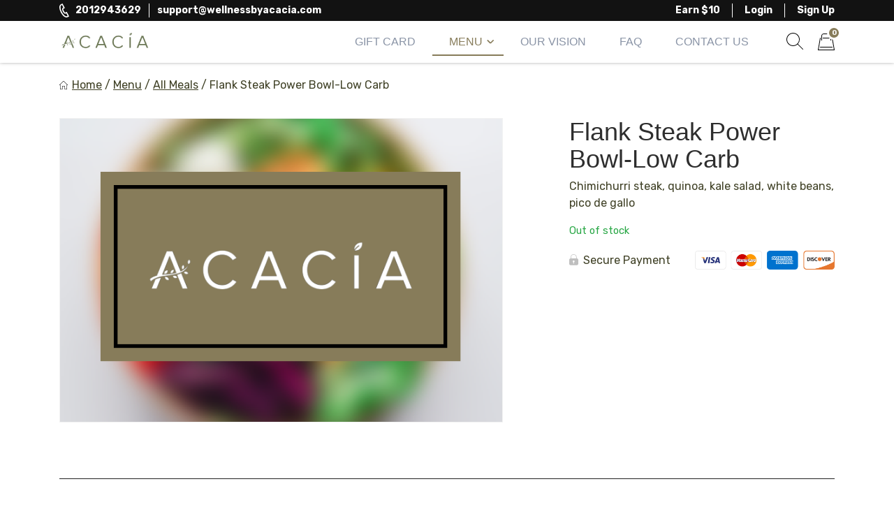

--- FILE ---
content_type: text/html; charset=UTF-8
request_url: https://order.wellnessbyacacia.com/product/flank-steak-power-bowl/
body_size: 45713
content:
<!doctype html><html lang="en-US"><head><meta charset="UTF-8"><meta name="viewport" content="width=device-width, initial-scale=1.0" /><link rel="profile" href="https://gmpg.org/xfn/11"> <script type="text/javascript">function theChampLoadEvent(e){var t=window.onload;if(typeof window.onload!="function"){window.onload=e}else{window.onload=function(){t();e()}}}</script> <script type="text/javascript">var theChampDefaultLang = 'en_US', theChampCloseIconPath = 'https://order.wellnessbyacacia.com/wp-content/plugins/super-socializer/images/close.png';</script> <script>var theChampSiteUrl = 'https://order.wellnessbyacacia.com', theChampVerified = 0, theChampEmailPopup = 0, heateorSsMoreSharePopupSearchText = 'Search';</script> <style type="text/css">.the_champ_button_instagram span.the_champ_svg,a.the_champ_instagram span.the_champ_svg{background:radial-gradient(circle at 30% 107%,#fdf497 0,#fdf497 5%,#fd5949 45%,#d6249f 60%,#285aeb 90%)}
					.the_champ_horizontal_sharing .the_champ_svg,.heateor_ss_standard_follow_icons_container .the_champ_svg{
					color: #fff;
				border-width: 0px;
		border-style: solid;
		border-color: transparent;
	}
		.the_champ_horizontal_sharing .theChampTCBackground{
		color:#666;
	}
		.the_champ_horizontal_sharing span.the_champ_svg:hover,.heateor_ss_standard_follow_icons_container span.the_champ_svg:hover{
				border-color: transparent;
	}
		.the_champ_vertical_sharing span.the_champ_svg,.heateor_ss_floating_follow_icons_container span.the_champ_svg{
					color: #fff;
				border-width: 0px;
		border-style: solid;
		border-color: transparent;
	}
		.the_champ_vertical_sharing .theChampTCBackground{
		color:#666;
	}
		.the_champ_vertical_sharing span.the_champ_svg:hover,.heateor_ss_floating_follow_icons_container span.the_champ_svg:hover{
						border-color: transparent;
		}</style><meta name='robots' content='index, follow, max-image-preview:large, max-snippet:-1, max-video-preview:-1' /><link rel="preconnect" href="https://fonts.googleapis.com"><link rel="preconnect" href="https://fonts.gstatic.com" crossorigin><title>Flank Steak Power Bowl-Low Carb - Acacia Nutrition</title><link rel="canonical" href="https://order.wellnessbyacacia.com/product/flank-steak-power-bowl/" /><meta property="og:locale" content="en_US" /><meta property="og:type" content="article" /><meta property="og:title" content="Flank Steak Power Bowl-Low Carb - Acacia Nutrition" /><meta property="og:description" content="Chimichurri steak, quinoa, kale salad, white beans, pico de gallo" /><meta property="og:url" content="https://order.wellnessbyacacia.com/product/flank-steak-power-bowl/" /><meta property="og:site_name" content="Acacia Nutrition" /><meta property="article:modified_time" content="2023-02-26T16:15:40+00:00" /><meta property="og:image" content="https://order.wellnessbyacacia.com/wp-content/uploads/2022/04/SHARE-CARDX3.png" /><meta property="og:image:width" content="1800" /><meta property="og:image:height" content="945" /><meta property="og:image:type" content="image/png" /><meta name="twitter:card" content="summary_large_image" /> <script type="application/ld+json" class="yoast-schema-graph">{"@context":"https://schema.org","@graph":[{"@type":"WebPage","@id":"https://order.wellnessbyacacia.com/product/flank-steak-power-bowl/","url":"https://order.wellnessbyacacia.com/product/flank-steak-power-bowl/","name":"Flank Steak Power Bowl-Low Carb - Acacia Nutrition","isPartOf":{"@id":"https://order.wellnessbyacacia.com/#website"},"datePublished":"2023-02-19T17:48:45+00:00","dateModified":"2023-02-26T16:15:40+00:00","breadcrumb":{"@id":"https://order.wellnessbyacacia.com/product/flank-steak-power-bowl/#breadcrumb"},"inLanguage":"en-US","potentialAction":[{"@type":"ReadAction","target":["https://order.wellnessbyacacia.com/product/flank-steak-power-bowl/"]}]},{"@type":"BreadcrumbList","@id":"https://order.wellnessbyacacia.com/product/flank-steak-power-bowl/#breadcrumb","itemListElement":[{"@type":"ListItem","position":1,"name":"Home","item":"https://order.wellnessbyacacia.com/"},{"@type":"ListItem","position":2,"name":"Menu","item":"https://order.wellnessbyacacia.com/"},{"@type":"ListItem","position":3,"name":"All Meals","item":"https://order.wellnessbyacacia.com/product-category/all-meals/"},{"@type":"ListItem","position":4,"name":"Flank Steak Power Bowl-Low Carb"}]},{"@type":"WebSite","@id":"https://order.wellnessbyacacia.com/#website","url":"https://order.wellnessbyacacia.com/","name":"Acacia Nutrition","description":"CLEAN CUISINE FROM OUR KITCHEN TO YOUR DOORSTEP","publisher":{"@id":"https://order.wellnessbyacacia.com/#organization"},"potentialAction":[{"@type":"SearchAction","target":{"@type":"EntryPoint","urlTemplate":"https://order.wellnessbyacacia.com/?s={search_term_string}"},"query-input":{"@type":"PropertyValueSpecification","valueRequired":true,"valueName":"search_term_string"}}],"inLanguage":"en-US"},{"@type":"Organization","@id":"https://order.wellnessbyacacia.com/#organization","name":"Acacia Nutrition","url":"https://order.wellnessbyacacia.com/","logo":{"@type":"ImageObject","inLanguage":"en-US","@id":"https://order.wellnessbyacacia.com/#/schema/logo/image/","url":"https://order.wellnessbyacacia.com/wp-content/uploads/2022/04/Main-Site-Logo-Asset-70x50x3.png","contentUrl":"https://order.wellnessbyacacia.com/wp-content/uploads/2022/04/Main-Site-Logo-Asset-70x50x3.png","width":132,"height":30,"caption":"Acacia Nutrition"},"image":{"@id":"https://order.wellnessbyacacia.com/#/schema/logo/image/"},"sameAs":["https://www.instagram.com/@kleanstrength/"]}]}</script> <link rel='dns-prefetch' href='//cdn.jsdelivr.net' /><link rel="alternate" title="oEmbed (JSON)" type="application/json+oembed" href="https://order.wellnessbyacacia.com/wp-json/oembed/1.0/embed?url=https%3A%2F%2Forder.wellnessbyacacia.com%2Fproduct%2Fflank-steak-power-bowl%2F" /><link rel="alternate" title="oEmbed (XML)" type="text/xml+oembed" href="https://order.wellnessbyacacia.com/wp-json/oembed/1.0/embed?url=https%3A%2F%2Forder.wellnessbyacacia.com%2Fproduct%2Fflank-steak-power-bowl%2F&#038;format=xml" /><style id='wp-img-auto-sizes-contain-inline-css'>img:is([sizes=auto i],[sizes^="auto," i]){contain-intrinsic-size:3000px 1500px}
/*# sourceURL=wp-img-auto-sizes-contain-inline-css */</style><style id='classic-theme-styles-inline-css'>/*! This file is auto-generated */
.wp-block-button__link{color:#fff;background-color:#32373c;border-radius:9999px;box-shadow:none;text-decoration:none;padding:calc(.667em + 2px) calc(1.333em + 2px);font-size:1.125em}.wp-block-file__button{background:#32373c;color:#fff;text-decoration:none}
/*# sourceURL=/wp-includes/css/classic-themes.min.css */</style><link rel='stylesheet' id='wp-components-css' href='https://order.wellnessbyacacia.com/wp-includes/css/dist/components/style.min.css?ver=6.9' media='all' /><link rel='stylesheet' id='wp-preferences-css' href='https://order.wellnessbyacacia.com/wp-includes/css/dist/preferences/style.min.css?ver=6.9' media='all' /><link rel='stylesheet' id='wp-block-editor-css' href='https://order.wellnessbyacacia.com/wp-includes/css/dist/block-editor/style.min.css?ver=6.9' media='all' /><link rel='stylesheet' id='popup-maker-block-library-style-css' href='https://order.wellnessbyacacia.com/wp-content/plugins/popup-maker/dist/packages/block-library-style.css?ver=dbea705cfafe089d65f1' media='all' /><link rel='stylesheet' id='contact-form-7-css' href='https://order.wellnessbyacacia.com/wp-content/plugins/contact-form-7/includes/css/styles.css?ver=6.1.4' media='all' /><style id='dominant-color-styles-inline-css'>img[data-dominant-color]:not(.has-transparency) { background-color: var(--dominant-color); }
/*# sourceURL=dominant-color-styles-inline-css */</style><link rel='stylesheet' id='hmp-replacements-css' href='https://order.wellnessbyacacia.com/wp-content/plugins/hmp-replacements/public/css/hmp-replacements-public.css?ver=1.2.4' media='all' /><style id='plvt-view-transitions-inline-css'>@view-transition { navigation: auto; }
@media (prefers-reduced-motion: no-preference) {::view-transition-group(*) { animation-duration: 0.4s; }}
/*# sourceURL=plvt-view-transitions-inline-css */</style><link rel='stylesheet' id='wc-autoship-authorize-net-payments-css' href='https://order.wellnessbyacacia.com/wp-content/plugins/woocommerce-autoship-authorize-net-payments/css/styles.css?ver=6.9' media='all' /><link rel='stylesheet' id='photoswipe-css' href='https://order.wellnessbyacacia.com/wp-content/plugins/woocommerce/assets/css/photoswipe/photoswipe.min.css?ver=10.4.3' media='all' /><link rel='stylesheet' id='photoswipe-default-skin-css' href='https://order.wellnessbyacacia.com/wp-content/plugins/woocommerce/assets/css/photoswipe/default-skin/default-skin.min.css?ver=10.4.3' media='all' /><link rel='stylesheet' id='woocommerce-layout-css' href='https://order.wellnessbyacacia.com/wp-content/plugins/woocommerce/assets/css/woocommerce-layout.css?ver=10.4.3' media='all' /><link rel='stylesheet' id='woocommerce-smallscreen-css' href='https://order.wellnessbyacacia.com/wp-content/plugins/woocommerce/assets/css/woocommerce-smallscreen.css?ver=10.4.3' media='only screen and (max-width: 768px)' /><link rel='stylesheet' id='woocommerce-general-css' href='https://order.wellnessbyacacia.com/wp-content/cache/asset-cleanup/one/css/item/woocommerce__assets__css__woocommerce-css-vc692cc5ce75cc58aa056ca4d1405a2f362c0a6fd.css' media='all' /><style id='woocommerce-inline-inline-css'>.woocommerce form .form-row .required { visibility: visible; }
/*# sourceURL=woocommerce-inline-inline-css */</style><link rel='stylesheet' id='smartbanner-css' href='https://order.wellnessbyacacia.com/wp-content/plugins/wp-smartbanner/assets/css/smartbanner.min.css?ver=1.0.1' media='all' /><style id='smartbanner-inline-css'>.smartbanner{top: 0px !important;}
/*# sourceURL=smartbanner-inline-css */</style><link rel='stylesheet' id='gens-raf-css' href='https://order.wellnessbyacacia.com/wp-content/cache/asset-cleanup/one/css/item/wpgens-refer-a-friend-premium__assets__css__gens-raf-css-v9d5edb1bfb38b59c1afe5fd0cd79ef958cdbdcb1.css' media='all' /><link rel='stylesheet' id='wc-composite-css-css' href='https://order.wellnessbyacacia.com/wp-content/cache/asset-cleanup/one/css/item/woocommerce-composite-products__assets__css__frontend__woocommerce-css-v7939f7ee138f0dddd4778f0ad7c8738d4ed2720f.css' media='all' /><link rel='stylesheet' id='if-menu-site-css-css' href='https://order.wellnessbyacacia.com/wp-content/plugins/if-menu/assets/if-menu-site.css?ver=6.9' media='all' /><link rel='stylesheet' id='wc-sc-product-page-gift-form-css' href='https://order.wellnessbyacacia.com/wp-content/plugins/woocommerce-smart-coupons/assets/css/product-page-gift-form.min.css?ver=9.67.0' media='all' /><link rel='stylesheet' id='parent-style-css' href='https://order.wellnessbyacacia.com/wp-content/themes/eat-clean-chicago/style.css?ver=6.9' media='all' /><link rel='stylesheet' id='eat-clean-chicago-style-css' href='https://order.wellnessbyacacia.com/wp-content/themes/eat-clean-chicago-child/style.css?ver=6.9' media='all' /><style id='eat-clean-chicago-style-inline-css'>html{box-sizing:border-box;line-height:1.15;font-family:sans-serif;-webkit-text-size-adjust:100%;-webkit-tap-highlight-color:rgba(0, 0, 0, 0)}*,*::before,*::after{box-sizing:border-box}body{margin:0;font-family:-apple-system, BlinkMacSystemFont, "Segoe UI", Roboto, "Helvetica Neue", Arial, "Noto Sans", "Liberation Sans", sans-serif, "Apple Color Emoji", "Segoe UI Emoji", "Segoe UI Symbol", "Noto Color Emoji";font-size:1rem;font-weight:400;line-height:1.5;color:#212529;text-align:left;background-color:#fff}ul,ol,p{margin-top:1em;margin-bottom:1em}ul:first-child,ol:first-child,p:first-child{margin-top:0}ul:last-child,ol:last-child,p:last-child{margin-bottom:0}ol,ul{margin-left:1em}ul,ol{padding-left:30px}ul ul,ul ol,ol ul,ol ol{margin-top:0.25rem;margin-bottom:0}ul li:not(:last-child),ol li:not(:last-child){margin-bottom:0.5rem}a{background-color:transparent;color:#3f4025;transition:color 0.15s ease-in-out}a:visited{color:#3f4025}a:focus{outline:thin dotted}a:hover,a:active{outline:0}a:hover,a:focus,a:visited:hover,a:visited:focus{color:#877c5a}big{line-height:1.4;font-size:20px}small{font-size:80%}b,strong{font-weight:bolder}figure{margin:1em 0}img{max-width:100%;height:auto;border-style:none}button,input,optgroup,select,textarea{font-family:inherit;font-size:100%;line-height:1.15;margin:0}button,input{overflow:visible}button,select{text-transform:none}button,[type="button"],[type="reset"],[type="submit"],.btn{-webkit-appearance:none;cursor:pointer}button::-moz-focus-inner,[type="button"]::-moz-focus-inner,[type="reset"]::-moz-focus-inner,[type="submit"]::-moz-focus-inner{border-style:none;padding:0}button:-moz-focusring,[type="button"]:-moz-focusring,[type="reset"]:-moz-focusring,[type="submit"]:-moz-focusring{outline:1px dotted ButtonText}textarea{overflow:auto}@media screen and (prefers-reduced-motion:reduce){a{transition:none}}h1,.h1,h2,.h2,h3,.h3,h4,.h4,h5,.h5,h6,.h6{clear:both}h1 a:not(:hover):not(:focus),.h1 a:not(:hover):not(:focus),h2 a:not(:hover):not(:focus),.h2 a:not(:hover):not(:focus),h3 a:not(:hover):not(:focus),.h3 a:not(:hover):not(:focus),h4 a:not(:hover):not(:focus),.h4 a:not(:hover):not(:focus),h5 a:not(:hover):not(:focus),.h5 a:not(:hover):not(:focus),h6 a:not(:hover):not(:focus),.h6 a:not(:hover):not(:focus){text-decoration:none;color:inherit}h1:first-child,h2:first-child,h3:first-child,h4:first-child,h5:first-child,h6:first-child{margin-top:0}h1:last-child,h2:last-child,h3:last-child,h4:last-child,h5:last-child,h6:last-child{margin-bottom:0}h1:not(.no-limit)+*,h2:not(.no-limit)+*,h3:not(.no-limit)+*,h4:not(.no-limit)+*,h5:not(.no-limit)+*,h6:not(.no-limit)+*{margin-top:0 !important}h1.h2-md,.h1.h2-md,h2.h2-md,.h2.h2-md{line-height:1.11;font-size:36px}h1,.h1{margin-top:1em;margin-bottom:0.75em;line-height:1.08;font-family:"Abril Fatface", sans-serif;font-weight:500;font-size:32px;color:#2e2e2e}h2,.h2{margin-top:1em;margin-bottom:0.75em;line-height:1.08;font-family:"Abril Fatface", sans-serif;font-weight:500;font-size:32px;color:#2e2e2e}h3,.h3{margin-top:1em;margin-bottom:0.75em;line-height:1.2;font-family:"Abril Fatface", sans-serif;font-weight:500;font-size:26px;color:#2e2e2e}.h3--sm{font-size:24px}.h3--xs{font-size:20px}h4,.h4{margin-top:1em;margin-bottom:0.75em;line-height:1.2;font-family:"Abril Fatface", sans-serif;font-weight:bold;font-size:20px;color:#2e2e2e}h5,.h5{margin-top:1em;margin-bottom:0.75em;line-height:1.2;font-family:"Abril Fatface", sans-serif;font-weight:bold;font-size:18px;color:#2e2e2e}h6,.h6{margin-top:1em;margin-bottom:0.75em;line-height:1.2;font-family:"Abril Fatface", sans-serif;font-weight:bold;font-size:14px;color:#2e2e2e}@media (min-width:576px){h1,.h1{font-size:36px}h2,.h2{font-size:36px}h3,.h3{font-size:28px}h4,.h4{font-size:20px}h5,.h5{font-size:18px}h6,.h6{font-size:14px}}@media (min-width:768px){h1,.h1{font-size:40px}h2,.h2{font-size:40px}h3,.h3{font-size:30px}h4,.h4{font-size:22px}h5,.h5{font-size:18px}h6,.h6{font-size:14px}}@media (min-width:992px){h1,.h1{font-size:44px}h2,.h2{font-size:44px}h3,.h3{font-size:33px}h4,.h4{font-size:22px}h5,.h5{font-size:18px}h6,.h6{font-size:14px}}@media (min-width:1200px){h1,.h1{font-size:48px}h2,.h2{font-size:48px}h3,.h3{font-size:36px}h4,.h4{font-size:24px}h5,.h5{font-size:18px}h6,.h6{font-size:14px}}body{background-color:#ffffff;line-height:1.5;font-family:"Rubik", sans-serif;font-size:16px;color:#3f4025}:focus{outline:thin dotted #877c5a}#page{width:100%;min-height:100vh;overflow:hidden;display:flex;flex-direction:column;position:relative}body.admin-bar #page{min-height:calc(100vh - 32px);top:32px}@media (max-width:782px){body.admin-bar #page{min-height:calc(100vh - 46px);top:46px}}.site-content,.content-area{width:100%;display:flex;flex:1 1 auto}.site-content{position:relative;z-index:5;background-color:#ffffff}.content-area{flex-direction:column;align-items:center;padding-top:40px;padding-bottom:40px}.content-area>.page-header{width:100%;flex-shrink:0}.content-area>.container{margin-right:0;margin-left:0}.site-main{width:100%;flex:1 1 auto}.site-main>.section:first-child:not(.section--fixed):not(.section--boxed){padding-top:0}.site-main>.section:last-child:not(.section--fixed):not(.section--boxed){padding-bottom:0}.page-header{text-align:center;margin-bottom:30px}.page-header .page-title{font-weight:normal}.page-subtitle{margin-top:16px;margin-bottom:0;font-family:"Abril Fatface", sans-serif;font-weight:bold;font-size:20px;color:#3f4025}.section{width:100%;position:relative;z-index:5;padding-top:30px;padding-bottom:30px}.section--text__large{font-size:20px}.section.section--no,.section.section--no-top{padding-top:0}.section.section--no,.section.section--no-bot{padding-bottom:0}.section.section--xs,.section.section--xs-top{padding-top:20px}.section.section--xs,.section.section--xs-bot{padding-bottom:20px}.section.section--sm,.section.section--sm-top{padding-top:30px}.section.section--sm,.section.section--sm-bot{padding-bottom:30px}.section.section--lg,.section.section--lg-top{padding-top:40px}.section.section--lg,.section.section--lg-bot{padding-bottom:40px}.section.section--xl,.section.section--xl-top{padding-top:50px}.section.section--xl,.section.section--xl-bot{padding-bottom:50px}.section--fixed{z-index:8;margin-top:30px;margin-bottom:30px}.section--fixed:first-child{margin-top:-40px}.section--fixed:last-child{margin-bottom:-40px}.section--fixed+.section--fixed{margin-top:-30px}.section__title{margin-bottom:30px;text-align:center}.section__title h1,.section__title h2,.section__title h3{font-weight:normal}.section__title--lg{margin-bottom:40px}.section__title--custom h1,.section__title--custom h2{text-transform:uppercase;line-height:1.14;font-weight:bold;font-size:14px}.section__title+.section__subtitle{margin-top:-10px}.section__subtitle{margin-bottom:30px;font-family:"Abril Fatface", sans-serif;font-weight:bold;font-size:16px;color:#3f4025}.section__subtitle:last-child{margin-bottom:0}.container,.container-fluid,.container-lg,.container-md,.container-sm,.container-xl{width:100%;padding-right:15px;padding-left:15px;margin-right:auto;margin-left:auto}.container-fluid{max-width:100% !important}.container .container{padding-right:0;padding-left:0}.nav{display:flex;flex-wrap:wrap;padding-left:0;margin-bottom:0;list-style:none}.sr-only{position:absolute;width:1px;height:1px;padding:0;margin:-1px;overflow:hidden;clip:rect(0, 0, 0, 0);white-space:nowrap;border:0}.d-none{display:none}.modal{display:none}body.page .site-main>section:not(.section-hero):not(.section-hero-sm):not(.section-hero-slider),body.woocommerce-page #woocommerce-content,body.woocommerce-page .site-main>.page,.hmp-preload,.hmp-custom-preload{visibility:hidden}.autoship-banner{display:none}@media (min-width:576px){.container,.container-sm{max-width:540px}}@media (min-width:768px){.content-area{padding-top:50px;padding-bottom:50px}.page-header{margin-bottom:35px}.page-subtitle{font-size:22px}.section{padding-top:35px;padding-bottom:35px}.section--text__large{font-size:24px}.section.section--lg,.section.section--lg-top{padding-top:50px}.section.section--lg,.section.section--lg-bot{padding-bottom:50px}.section.section--xl,.section.section--xl-top{padding-top:65px}.section.section--xl,.section.section--xl-bot{padding-bottom:65px}.section--fixed{margin-top:35px;margin-bottom:35px}.section--fixed:first-child{margin-top:-50px}.section--fixed:last-child{margin-bottom:-50px}.section--fixed+.section--fixed{margin-top:-35px}.section__title{margin-bottom:35px}.section__title--lg{margin-bottom:50px}.section__title+.section__subtitle{margin-top:-15px}.section__subtitle{margin-bottom:35px;font-size:17px}.container,.container-md,.container-sm{max-width:720px}}@media (min-width:992px){.container,.container-lg,.container-md,.container-sm{max-width:960px}.container.container-sm{max-width:760px}.container.container-xmd{max-width:820px}.container.container-md{max-width:950px}.container.custom-spdl-container{width:1442px;max-width:100vw}}@media (min-width:1200px){.content-area{padding-top:60px;padding-bottom:60px}.page-header{margin-bottom:40px}.page-subtitle{font-size:24px}.section{padding-top:40px;padding-bottom:40px}.section--text__large{line-height:1.43;font-size:28px}.section.section--lg,.section.section--lg-top{padding-top:60px}.section.section--lg,.section.section--lg-bot{padding-bottom:60px}.section.section--xl,.section.section--xl-top{padding-top:80px}.section.section--xl,.section.section--xl-bot{padding-bottom:80px}.section--fixed{margin-top:40px;margin-bottom:40px}.section--fixed:first-child{margin-top:-60px}.section--fixed:last-child{margin-bottom:-60px}.section--fixed+.section--fixed{margin-top:-40px}.section__title{margin-bottom:40px}.section__title--lg{margin-bottom:60px}.section__title+.section__subtitle{margin-top:-10px}.section__subtitle{margin-bottom:40px;font-size:18px}.container,.container-lg,.container-md,.container-sm,.container-xl{max-width:1140px}}@media (min-width:1440px){.container.container--xlg{max-width:1440px}}.btn-holder{margin-top:30px;text-align:center}.btn-holder-lg{margin-top:40px;text-align:center}button,input[type=button],input[type=submit],input[type=image],.btn{user-select:none;cursor:pointer}button:focus,input[type=button]:focus,input[type=submit]:focus,input[type=image]:focus,.btn:focus{outline:thin dotted #877c5a}.btn{max-width:100%;min-height:48px;display:inline-block;padding:14px 15px 12px 15px;box-shadow:none !important;border:1px solid transparent;border-radius:4px;background-color:transparent;white-space:normal;text-decoration:none !important;text-transform:uppercase;text-align:center;vertical-align:middle;line-height:20px;letter-spacing:normal;font-family:"Source Sans Pro", sans-serif;font-weight:bold;font-size:14px;transition:color 0.15s ease-in-out, background-color 0.15s ease-in-out, border-color 0.15s ease-in-out, box-shadow 0.15s ease-in-out, text-shadow 0.15s ease-in-out;-webkit-user-select:none;-moz-user-select:none;-ms-user-select:none;user-select:none}@media (max-width:414px){.btn-holder .btn,.btn-holder-lg .btn,.form-button .btn{width:100% !important}}@media (min-width:768px){.btn-holder{margin-top:35px}.btn-holder-lg{margin-top:50px}}@media (min-width:1200px){.btn-holder{margin-top:40px}.btn-holder-lg{margin-top:60px}}@media screen and (prefers-reduced-motion:reduce){.btn{transition:none !important}}.btn.btn-primary{border-color:#877c5a;background-color:#877c5a;text-shadow:none;color:#fff}.btn.btn-primary:visited{color:#fff}.btn.btn-primary:active,.btn.btn-primary:hover,.btn.btn-primary:focus,.btn.btn-primary:visited:active,.btn.btn-primary:visited:hover,.btn.btn-primary:visited:focus,.btn.btn-primary:not(:disabled):not(.disabled):active,.btn.btn-primary:disabled{border-color:#786e50;background-color:#786e50;text-shadow:1px 1px 1px #000;color:#fff}.site-header{width:100%;height:60px;flex-shrink:0;position:relative;z-index:40;background-color:#ffffff}.site-header .header__fixed{width:100%;position:fixed;top:0;left:0;box-shadow:0 -1px 5px 0 rgba(18, 18, 18, 0.5)}.site-header .header-top{display:none}.site-header .navbar{width:100%;min-height:0;display:flex;flex-wrap:wrap;align-items:center;justify-content:center;position:relative;margin:0;padding:0;border-radius:0;border:none;background-color:#ffffff}.site-header .navbar>.container{height:60px;display:flex;flex-wrap:nowrap;align-items:center;justify-content:flex-end}.site-header .custom-logo-link{height:46px;display:flex;align-items:center;justify-content:flex-start;margin:0 auto 0 0;text-decoration:none}.site-header .custom-logo-link img{width:auto !important;max-height:46px;display:block}.site-header .navbar-toggler{opacity:1 !important;padding:12px;border:1px solid transparent;border-radius:0.25rem;background:0 0;line-height:1;font-size:1.25rem}.site-header .navbar-toggler img{display:block}.site-header .navbar-toggler.navbar-show{margin-right:-8px;margin-left:11px}.site-header .nav-desktop,.site-header .nav-mobile{margin:0;padding:0;text-transform:uppercase;line-height:1;font-family:"Abril Fatface", sans-serif}.site-header .nav-desktop:before,.site-header .nav-desktop:after,.site-header .nav-mobile:before,.site-header .nav-mobile:after{display:none}.site-header .nav-desktop>li.current-menu-item>a,.site-header .nav-desktop>li.current_page_item>a,.site-header .nav-desktop>li.current-menu-ancestor>a,.site-header .nav-desktop>li.current-category-ancestor>a,.site-header .nav-desktop>li.current-post-ancestor>a,.site-header .nav-desktop>li.current-menu-parent>a,.site-header .nav-desktop>li.current_page_parent>a,.site-header .nav-desktop>li.current_page_ancestor>a,.site-header .nav-mobile>li.current-menu-item>a,.site-header .nav-mobile>li.current_page_item>a,.site-header .nav-mobile>li.current-menu-ancestor>a,.site-header .nav-mobile>li.current-category-ancestor>a,.site-header .nav-mobile>li.current-post-ancestor>a,.site-header .nav-mobile>li.current-menu-parent>a,.site-header .nav-mobile>li.current_page_parent>a,.site-header .nav-mobile>li.current_page_ancestor>a{font-weight:500}.site-header .nav-desktop li,.site-header .nav-mobile li{display:block;position:relative;margin:0;padding:0}.site-header .nav-desktop li.current-menu-item>a,.site-header .nav-desktop li.current_page_item>a,.site-header .nav-desktop li.current-menu-ancestor>a,.site-header .nav-desktop li.current-category-ancestor>a,.site-header .nav-desktop li.current-post-ancestor>a,.site-header .nav-desktop li.current-menu-parent>a,.site-header .nav-desktop li.current_page_parent>a,.site-header .nav-desktop li.current_page_ancestor>a,.site-header .nav-mobile li.current-menu-item>a,.site-header .nav-mobile li.current_page_item>a,.site-header .nav-mobile li.current-menu-ancestor>a,.site-header .nav-mobile li.current-category-ancestor>a,.site-header .nav-mobile li.current-post-ancestor>a,.site-header .nav-mobile li.current-menu-parent>a,.site-header .nav-mobile li.current_page_parent>a,.site-header .nav-mobile li.current_page_ancestor>a{color:#877c5a}.site-header .nav-desktop li.menu-item-has-children.show-submenu>.sub-menu,.site-header .nav-mobile li.menu-item-has-children.show-submenu>.sub-menu{display:block !important}.site-header .nav-desktop a,.site-header .nav-mobile a{display:block;background:none !important;text-decoration:none;color:inherit}.site-header .nav-desktop a:hover,.site-header .nav-desktop a:focus,.site-header .nav-mobile a:hover,.site-header .nav-mobile a:focus{color:#877c5a}.site-header .nav-desktop .sub-menu,.site-header .nav-mobile .sub-menu{display:none !important;margin:0;padding:0}.site-header .nav-desktop .sub-menu>li.current-menu-item>a,.site-header .nav-desktop .sub-menu>li.current_page_item>a,.site-header .nav-desktop .sub-menu>li.current-menu-ancestor>a,.site-header .nav-desktop .sub-menu>li.current-category-ancestor>a,.site-header .nav-desktop .sub-menu>li.current-post-ancestor>a,.site-header .nav-desktop .sub-menu>li.current-menu-parent>a,.site-header .nav-desktop .sub-menu>li.current_page_parent>a,.site-header .nav-desktop .sub-menu>li.current_page_ancestor>a,.site-header .nav-mobile .sub-menu>li.current-menu-item>a,.site-header .nav-mobile .sub-menu>li.current_page_item>a,.site-header .nav-mobile .sub-menu>li.current-menu-ancestor>a,.site-header .nav-mobile .sub-menu>li.current-category-ancestor>a,.site-header .nav-mobile .sub-menu>li.current-post-ancestor>a,.site-header .nav-mobile .sub-menu>li.current-menu-parent>a,.site-header .nav-mobile .sub-menu>li.current_page_parent>a,.site-header .nav-mobile .sub-menu>li.current_page_ancestor>a{font-weight:500}.site-header .nav-desktop,.site-header .nav-content{display:none}.site-header .header-search{flex-shrink:0;margin:0 -5px 0 22px}.site-header .header-search+.header-cart{margin-left:16px}.site-header .header-search .search-show{min-width:unset;min-height:unset;position:relative;padding:5px;border:none;border-radius:0.25rem;background:none}.site-header .header-search .search-show:focus{outline:thin dotted #877c5a}.site-header .header-search .search-show:focus:before,.site-header .header-search .search-show:hover:before{opacity:0}.site-header .header-search .search-show:focus:after,.site-header .header-search .search-show:hover:after{opacity:1}.site-header .header-search .search-show:before,.site-header .header-search .search-show:after{content:'';width:24px;height:24px;display:block;background:url(https://order.wellnessbyacacia.com/wp-content/themes/eat-clean-chicago/img/icons/ic-sprite.svg?v=141) no-repeat 0 0;transition:opacity 0.15s ease-in-out}.site-header .header-search .search-show:before{background-position-x:-48px}.site-header .header-search .search-show:after{opacity:0;position:absolute;z-index:2;top:calc(50% - 12px);left:calc(50% - 12px);background-position-x:-72px}.site-header .header-search .search-container{width:100%;height:calc(100vh - 60px);display:none;overflow:auto;position:fixed;z-index:100;top:60px;left:0;padding-top:8px;background-color:rgba(0, 0, 0, 0.8)}.site-header .header-search.active .search-container{display:block}.site-header .header-search .container{position:relative;z-index:2}.site-header .header-search #ajaxsearchlite1 .probox{height:55px}.site-header .header-search #ajaxsearchlite1 .probox .promagnifier{width:47px;height:55px}.site-header .header-search #ajaxsearchlite1 .probox .prosettings{display:none !important}.site-header .header-search #ajaxsearchlite1 .probox .proinput input{height:55px;font-size:21px}.site-header .header-search #ajaxsearchlite1 .probox .proinput input.autocomplete{margin-top:-55px !important}.site-header .header-search #ajaxsearchlite1 .probox .proloading,.site-header .header-search #ajaxsearchlite1 .probox .proclose{width:24px;height:24px;margin-top:15px}.site-header .header-search .search-hide{width:100%;height:100%;display:block;position:absolute;z-index:1;top:0;left:0;opacity:0;cursor:default}.site-header .header-cart{flex-shrink:0;position:relative;margin:0 -5px 0 22px}.site-header .header-cart .cart-contents{display:block;position:relative;padding:5px;text-decoration:none}.site-header .header-cart .cart-contents:before,.site-header .header-cart .cart-contents:after{content:'';width:24px;height:24px;display:block;background:url('https://order.wellnessbyacacia.com/wp-content/themes/eat-clean-chicago/img/icons/ic-sprite.svg?v=245') no-repeat 0 0;transition:opacity 0.15s ease-in-out}.site-header .header-cart .cart-contents:after{opacity:0;position:absolute;z-index:2;top:calc(50% - 12px);left:calc(50% - 12px);background-position-x:-24px}.site-header .header-cart .cart-contents:hover:before,.site-header .header-cart .cart-contents:focus:before,.site-header .header-cart .cart-contents.active:before{opacity:0}.site-header .header-cart .cart-contents:hover:after,.site-header .header-cart .cart-contents:focus:after,.site-header .header-cart .cart-contents.active:after{opacity:1}.site-header .header-cart .cart-contents.active~#minicart-content-wrapper{opacity:1 !important;pointer-events:all}.site-header .header-cart .menu-cart-counter{min-width:20px;height:20px;position:absolute;z-index:3;top:-6px;right:-4px;padding:1px 2px 0 3px;border:3px solid #fff;border-radius:16px;background-color:#877c5a;text-align:center;line-height:12px;font-weight:bold;font-size:10px;color:#fff}.site-header .header-cart #minicart-content-wrapper{display:none;top:calc(100% + 10px);right:-46px}.site-header .header-cart.is-loading #minicart-content-wrapper .minicart-header,.site-header .header-cart.is-loading #minicart-content-wrapper>ul,.site-header .header-cart.is-loading #minicart-content-wrapper>.woocommerce-mini-cart__total{display:none}.site-header .header-cart.is-loading #minicart-content-wrapper:before{content:'';height:100px;display:block;background:url('https://order.wellnessbyacacia.com/wp-content/themes/eat-clean-chicago/img/icons/ic-loading.svg?v=245') no-repeat center;background-size:50px}body.admin-bar .site-header .header__fixed{top:46px}body.admin-bar .site-header .header-search .search-container{height:calc(100vh - 60px - 46px);top:106px}body.search-shown{overflow:hidden}@media (max-width:991px){body.nav-shown{overflow:hidden}body.admin-bar .site-header .nav-content{height:calc(100vh - 32px);top:32px}body.admin-bar .site-header .nav-inner{min-height:calc(100vh - 32px)}.site-header .nav-content{width:100vw;height:100vh;overflow:auto;position:fixed;z-index:100;top:0;left:0;background-color:#f8f9fb}.site-header .nav-content .navbar-toggler{position:absolute;top:0.35em;left:0.35em;padding:0.6em;font-size:1em}.site-header .nav-content .navbar-toggler img{width:0.7em;height:0.7em}.site-header .nav-content .custom-logo-link{width:100%;max-width:calc(100% - 6em);height:auto;flex-shrink:0;display:block;margin:0 auto;text-align:center}.site-header .nav-content .custom-logo-link img{height:auto;max-height:3.25em;display:inline}.site-header .nav-inner{width:100%;min-width:0;min-height:100vh;display:flex;flex-direction:column;padding-top:8px;padding-right:0;padding-left:0}.site-header .navbar-nav-wrap{width:100%}.site-header .nav-wrap{flex:1 1 auto;padding-top:3.4em;padding-bottom:3.4em}.site-header .nav-mobile{max-width:100%;display:block;margin:0;padding:0;text-align:left}.site-header .nav-mobile>li.current-menu-item>a:before,.site-header .nav-mobile>li.current_page_item>a:before,.site-header .nav-mobile>li.current-menu-ancestor>a:before,.site-header .nav-mobile>li.current-category-ancestor>a:before,.site-header .nav-mobile>li.current-post-ancestor>a:before,.site-header .nav-mobile>li.current-menu-parent>a:before,.site-header .nav-mobile>li.current_page_parent>a:before,.site-header .nav-mobile>li.current_page_ancestor>a:before{opacity:1}.site-header .nav-mobile>li>a{padding:0.55em 2.5em}.site-header .nav-mobile>li>a:before{content:'';height:1.3em;display:block;opacity:0;position:absolute;top:calc(50% - 0.65em - 2px);left:0;border-left:0.4em solid #877c5a}.site-header .nav-mobile li{width:20em;max-width:100%;margin-right:auto;margin-left:auto}.site-header .nav-mobile li.menu-item-has-children>a:after{content:'';width:0.5em;height:0.5em;display:block;position:absolute;top:calc(50% - 0.35em);right:1em;border:0.1em solid;border-top:none;border-right:none;transform:rotate(-45deg)}.site-header .nav-mobile li.menu-item-has-children.show-submenu>a:after{top:calc(50% - 0.15em);transform:rotate(135deg)}.site-header .nav-mobile a{position:relative}.site-header .nav-mobile .sub-menu{padding:0.25em 0 0.75em 2.5em;text-transform:none}.site-header .nav-mobile .sub-menu a{padding:0.25em 0 0.25em 1em}.site-header .nav-mobile .sub-menu .sub-menu{padding-bottom:0.25em;padding-left:1em}.site-header .nav-social{width:100%;max-width:20em;flex-shrink:0;display:flex;flex-wrap:wrap;align-items:center;justify-content:center;margin:0 auto;padding:0 2em}.site-header .nav-social li{display:block;margin:0;padding:0}.site-header .nav-social a{display:block;padding:0.5em}.site-header .nav-social a:hover .menu-image,.site-header .nav-social a:focus .menu-image{opacity:0}.site-header .nav-social a:hover .hovered-image,.site-header .nav-social a:focus .hovered-image{opacity:1}.site-header .nav-social .menu-image-hover-wrapper{display:block;position:relative}.site-header .nav-social img{width:2em;height:2em;display:block;transition:opacity 0.15s ease-in-out}.site-header .nav-social .menu-image{z-index:1}.site-header .nav-social .hovered-image{opacity:0;z-index:2;position:absolute;top:0;left:0}}@media (max-width:991px) and (orientation:portrait){.site-header .nav-content{font-size:32px}.site-header .nav-inner{padding-top:0.55em;padding-bottom:0.55em}}@media (max-width:600px) and (orientation:portrait){.site-header .nav-content{font-size:26px}}@media (max-width:480px) and (orientation:portrait){.site-header .nav-content{font-size:24px}}@media (max-width:380px) and (orientation:portrait){.site-header .nav-content{font-size:20px}}@media (max-width:991px) and (orientation:landscape){.site-header .nav-content{font-size:20px}.site-header .nav-wrap{padding-top:1.2em;padding-bottom:1.2em}.site-header .nav-mobile>li>a{padding-top:0.4em;padding-bottom:0.4em}}@media (max-width:782px){body.admin-bar .site-header .nav-content{height:calc(100vh - 46px);top:46px}body.admin-bar .site-header .nav-inner{min-height:calc(100vh - 46px)}}@media (max-width:600px){#wpadminbar{position:fixed}}@media (min-width:768px){.site-header{height:90px}.site-header .header-top{height:30px;display:flex;align-items:center;justify-content:center;background-color:#121212;line-height:20px;font-weight:bold;font-size:14px;color:#fff}.site-header .header-top>.container{display:flex;align-items:center;justify-content:space-between;margin-right:0;margin-left:0}.site-header .header-top a:not(:hover):not(:focus){text-decoration:none;color:inherit}.site-header .header-top a[href*='tel:']{position:relative;padding-left:23px}.site-header .header-top a[href*='tel:']:after{content:'';width:14px;height:20px;display:block;position:absolute;top:calc(50% - 10px);left:0;background:url('https://order.wellnessbyacacia.com/wp-content/themes/eat-clean-chicago/img/icons/ic-sprite.svg?v=245') no-repeat -40px -380px}.site-header .header-top a[href*='/wa.me/']{position:relative;padding-left:30px}.site-header .header-top a[href*='/wa.me/']:after{content:'';width:22px;height:24px;display:block;position:absolute;top:calc(50% - 12px);left:0;background:url('https://order.wellnessbyacacia.com/wp-content/themes/eat-clean-chicago/img/icons/ic-sprite.svg?v=245') no-repeat -324px 0}.site-header .header-top .widget_text{overflow:hidden;margin-right:16px}.site-header .header-top .widget_text .textwidget{display:flex;flex-wrap:wrap;align-items:center;margin-left:-23px;white-space:nowrap}.site-header .header-top .widget_text a{position:relative;margin-left:23px}.site-header .header-top .widget_text a:before{content:'';width:1px;height:20px;display:block;position:absolute;top:calc(50% - 10px);left:-12px;background-color:#fff}.site-header .header-top .widget_text br{display:none}.site-header .header-top .widget_text img{display:block}.site-header .header-top .nav-account{display:flex;flex-wrap:wrap;align-items:center;margin:0 -17px 0 auto;padding:0}.site-header .header-top .nav-account li{display:block;margin:0}.site-header .header-top .nav-account li.current-menu-item a{color:#877c5a}.site-header .header-top .nav-account li:not(:first-child){position:relative;padding-left:1px}.site-header .header-top .nav-account li:not(:first-child):before{content:'';width:1px;height:20px;display:block;position:absolute;top:calc(50% - 10px);left:0;background-color:#fff}.site-header .header-top .nav-account a{padding-right:17px;padding-left:17px}.site-header .header-top .nav-account a .menu-image-title-after{padding:0}.site-header .navbar>.container{height:60px}.site-header .header-search .search-container{height:calc(100vh - 90px);top:90px}.site-header .custom-logo-link{height:50px}.site-header .custom-logo-link img{max-height:50px}body.admin-bar .site-header .header-search .search-container{height:calc(100vh - 90px - 46px);top:136px}}@media (min-width:783px){body.admin-bar .site-header .header__fixed{top:32px}body.admin-bar .site-header .header-search .search-container{height:calc(100vh - 90px - 32px);top:122px}}@media (min-width:992px){.site-header .navbar-toggler{display:none}.site-header .nav-desktop{display:flex;flex-direction:row;align-items:center;margin-right:-16px;margin-left:-16px}.site-header .nav-desktop li.menu-item-has-children>a{padding-right:22px}.site-header .nav-desktop li.menu-item-has-children>a:before,.site-header .nav-desktop li.menu-item-has-children>a:after{content:'';width:6px;height:11px;display:block;position:absolute;z-index:1;top:calc(50% - 6px);right:10px;background:url('https://order.wellnessbyacacia.com/wp-content/themes/eat-clean-chicago/img/icons/ic-sprite.svg?v=245') no-repeat 0 -80px;transform:rotate(-90deg);transition:opacity 0.15s ease-in-out}.site-header .nav-desktop li.menu-item-has-children>a:after{opacity:0;z-index:2;background-position-x:-10px}.site-header .nav-desktop li.menu-item-has-children>a:hover:before,.site-header .nav-desktop li.menu-item-has-children>a:focus:before{opacity:0}.site-header .nav-desktop li.menu-item-has-children>a:hover:after,.site-header .nav-desktop li.menu-item-has-children>a:focus:after{opacity:1}.site-header .nav-desktop li.menu-item-has-children.show-submenu>a:before,.site-header .nav-desktop li.menu-item-has-children.show-submenu>a:after{transform:rotate(90deg)}.site-header .nav-desktop>li.current-menu-item:after,.site-header .nav-desktop>li.current_page_item:after,.site-header .nav-desktop>li.current-menu-ancestor:after,.site-header .nav-desktop>li.current-category-ancestor:after,.site-header .nav-desktop>li.current-post-ancestor:after,.site-header .nav-desktop>li.current-menu-parent:after,.site-header .nav-desktop>li.current_page_parent:after,.site-header .nav-desktop>li.current_page_ancestor:after{content:'';width:100%;display:block;position:absolute;bottom:0;left:0;border-top:2px solid #877c5a}.site-header .nav-desktop>li.current-menu-item>a:before,.site-header .nav-desktop>li.current_page_item>a:before,.site-header .nav-desktop>li.current-menu-ancestor>a:before,.site-header .nav-desktop>li.current-category-ancestor>a:before,.site-header .nav-desktop>li.current-post-ancestor>a:before,.site-header .nav-desktop>li.current-menu-parent>a:before,.site-header .nav-desktop>li.current_page_parent>a:before,.site-header .nav-desktop>li.current_page_ancestor>a:before{opacity:0}.site-header .nav-desktop>li.current-menu-item>a:after,.site-header .nav-desktop>li.current_page_item>a:after,.site-header .nav-desktop>li.current-menu-ancestor>a:after,.site-header .nav-desktop>li.current-category-ancestor>a:after,.site-header .nav-desktop>li.current-post-ancestor>a:after,.site-header .nav-desktop>li.current-menu-parent>a:after,.site-header .nav-desktop>li.current_page_parent>a:after,.site-header .nav-desktop>li.current_page_ancestor>a:after{opacity:1}.site-header .nav-desktop>li>a{height:40px;display:flex;align-items:center;position:relative;padding-right:16px;padding-left:16px}.site-header .nav-desktop a{color:#8a94a6}.site-header .nav-desktop .sub-menu{width:260px;position:absolute;top:100%;left:0;margin:0;padding:13px 0 11px 0;box-shadow:0 6px 10px 0 rgba(69, 73, 91, 0.3);background-color:#ffffff;text-transform:none;font-size:18px}.site-header .nav-desktop .sub-menu a{display:block;padding:6px 15px}.site-header .nav-desktop .sub-menu li.menu-item-has-children>a{padding-right:27px}.site-header .nav-desktop .sub-menu li.menu-item-has-children>a:before,.site-header .nav-desktop .sub-menu li.menu-item-has-children>a:after{right:15px}.site-header .nav-desktop .sub-menu .sub-menu{top:-13px;left:calc(100% - 5px)}.site-header .nav-content{display:none !important}.site-header .header-cart #minicart-content-wrapper{right:0}}@media (min-width:1200px){.site-header .nav-desktop{margin-right:-24px;margin-left:-24px}.site-header .nav-desktop>li.menu-item-has-children>a{padding-right:30px}.site-header .nav-desktop>li.menu-item-has-children>a:before,.site-header .nav-desktop>li.menu-item-has-children>a:after{right:16px}.site-header .nav-desktop>li>a{padding-right:24px;padding-left:24px}.site-header .nav-desktop .sub-menu{left:9px}.site-header .header-search{margin-left:49px}.site-header .header-cart{margin-left:49px}}@media screen and (prefers-reduced-motion:reduce){.site-header .nav a,.site-header .nav a:before,.site-header .nav a:after{transition:none !important}}.site-header .nav.logged-in li.logged-in-hide{display:none !important}.site-header .nav.logged-in li.logged-in-hide+.logged-in-show:before{display:none}.site-header .nav:not(.logged-in) li.logged-in-show{display:none !important}.site-header .nav:not(.logged-in) li.logged-in-show+.logged-in-hide:before{display:none}.section-hero{padding-top:0;padding-bottom:0;background-color:#d4d7de;background-repeat:no-repeat;background-position:center;background-size:cover}.section-hero .hero-blur,.section-hero .hero-img{width:100%;height:100%;display:block;object-fit:cover;position:absolute;top:0;left:0}.section-hero .hero-blur{z-index:1;filter:blur(10px)}.section-hero .hero-img{z-index:2}.section-hero.is-blurred .hero-img{object-fit:contain}.section-hero.is-dynamic .hero-img{height:auto;object-fit:contain;position:relative}.section-hero.is-dynamic .container{min-height:1px;position:absolute;top:50%;left:50%;transform:translate(-50%, -50%)}.section-hero .hero-video{width:100%;height:100%;display:block;position:absolute;z-index:3;top:0;left:0;object-fit:cover;object-position:center}.section-hero .container{min-width:0;min-height:300px;display:flex;align-items:center;justify-content:center;position:relative;z-index:5;padding-top:15px;padding-bottom:15px}.section-hero .hero-body{width:100%;text-align:center;color:#fff}.section-hero h1,.section-hero .h1,.section-hero h2,.section-hero .h2,.section-hero h3,.section-hero .h3,.section-hero h4,.section-hero .h4{margin:0;text-transform:inherit;text-shadow:1px 1px 1px #000;color:inherit}.section-hero h2{line-height:1.17;font-size:32px}.section-hero h2+h3,.section-hero h2+.h3{padding-top:20px}.section-hero h2+h4,.section-hero h2+.h4{padding-top:24px}.section-hero h3+h2,.section-hero .h3+h2,.section-hero h4+h2,.section-hero .h4+h2{margin-top:0.125em}@media (max-width:576px) and (orientation:portrait){.section-hero .container{min-height:calc(50vh - 30px)}}@media (max-width:576px) and (orientation:landscape){.section-hero .container{min-height:100vh}body.admin-bar .section-hero .container{min-height:calc(100vh - 46px)}}@media (min-width:576px){.section-hero h2{font-size:40px}}@media (min-width:768px){.section-hero .container{min-height:400px}.section-hero h2{font-size:48px}}@media (min-width:992px){.section-hero .container{min-height:500px}.section-hero h2{font-size:55px}}@media (min-width:1200px){.section-hero .container{min-height:600px}.section-hero h2{font-size:60px}}.section-hero-sm{padding-top:0;padding-bottom:0;background-color:#d4d7de;background-repeat:no-repeat;background-position:center;background-size:cover}.section-hero-sm .hero-blur,.section-hero-sm .hero-img{width:100%;height:100%;display:block;object-fit:cover;position:absolute;top:0;left:0}.section-hero-sm .hero-blur{z-index:1;filter:blur(10px)}.section-hero-sm .hero-img{z-index:2}.section-hero-sm.is-blurred .hero-img{object-fit:contain}.section-hero-sm .container{min-width:0;min-height:200px;display:flex;align-items:center;justify-content:center;position:relative;z-index:5;padding-top:30px;padding-bottom:30px}.section-hero-sm .hero-body{width:100%;text-align:center;color:#fff}.section-hero-sm h1,.section-hero-sm .h1,.section-hero-sm h2,.section-hero-sm .h2,.section-hero-sm h3,.section-hero-sm .h3,.section-hero-sm h4,.section-hero-sm .h4{margin:0;text-transform:inherit;text-shadow:1px 1px 1px #000;font-weight:400;color:inherit}.section-hero-sm h2{font-size:26px}.section-hero-sm h2:not(:last-child){margin-bottom:24px}.section-hero-sm .bottom_text{opacity:0.38;text-transform:uppercase}.section-hero-sm .yikes-mailchimp-container{margin-top:24px}.section-hero-sm .yikes-mailchimp-form-description{margin-bottom:5px}.section-hero-sm form.yikes-easy-mc-form,.section-hero-sm form.sib_signup_form{max-width:500px;position:relative;margin-right:auto;margin-left:auto}.section-hero-sm form.yikes-easy-mc-form label,.section-hero-sm form.sib_signup_form label{display:block;margin-bottom:16px}.section-hero-sm form.yikes-easy-mc-form label>span,.section-hero-sm form.sib_signup_form label>span{display:block;margin-bottom:0.5rem}.section-hero-sm form.yikes-easy-mc-form label .form-control,.section-hero-sm form.sib_signup_form label .form-control{margin:0;padding:14px 15px 12px 15px;border:1px solid #dedede;background-color:#ffffff}.section-hero-sm form.yikes-easy-mc-form label .form-control:focus,.section-hero-sm form.sib_signup_form label .form-control:focus{box-shadow:inset 0 0 0 1px #877c5a !important;border-color:#877c5a}.section-hero-sm form.yikes-easy-mc-form label .form-control:focus::-ms-value,.section-hero-sm form.sib_signup_form label .form-control:focus::-ms-value{background-color:#ffffff;color:#2e2e2e}.section-hero-sm form.yikes-easy-mc-form .btn,.section-hero-sm form.sib_signup_form .btn{width:100%;min-height:48px;margin:0 !important;padding:14px 15px 12px 15px}.section-hero-sm .yikes-easy-mc-error-message,.section-hero-sm .yikes-easy-mc-success-message,.section-hero-sm .sib-alert-message{margin-top:8px !important;margin-bottom:8px !important;padding:8px 10px !important;border:none !important;border-radius:0 !important;text-align:left;font-size:14px !important}.section-hero-sm .yikes-easy-mc-error-message,.section-hero-sm .yikes-easy-mc-success-message{max-width:500px;margin-right:auto;margin-left:auto}.section-hero-sm .edit-link{display:none !important}@media (min-width:415px){.section-hero-sm form.yikes-easy-mc-form label,.section-hero-sm form.sib_signup_form label{margin:0;padding-right:170px}.section-hero-sm form.yikes-easy-mc-form .btn,.section-hero-sm form.sib_signup_form .btn{width:140px;position:absolute;bottom:0;right:0}}@media (max-width:576px) and (orientation:portrait){.section-hero-sm .container{min-height:calc(30vh - 30px)}}@media (min-width:576px){.section-hero-sm h2{font-size:34px}}@media (min-width:768px){.section-hero-sm .container{min-height:250px;padding-top:35px;padding-bottom:35px}.section-hero-sm h2{font-size:36px}}@media (min-width:992px){.section-hero-sm .container{min-height:300px}.section-hero-sm h2{font-size:38px}}@media (min-width:1200px){.section-hero-sm .container{min-height:400px;padding-top:40px;padding-bottom:40px}.section-hero-sm h2{font-size:40px}}.section-hero-slider{z-index:6;padding-top:0;padding-bottom:0;background-color:#d4d7de}.section-hero-slider .slides{margin:0 !important}.section-hero-slider .slides:not(.slick-initialized){height:300px;overflow:hidden;background:#d4d7de url('https://order.wellnessbyacacia.com/wp-content/themes/eat-clean-chicago/img/icons/ic-loading.svg?v=245') no-repeat center;background-size:auto 80px}.section-hero-slider .slides:not(.slick-initialized) *,.section-hero-slider .slides:not(.slick-initialized)~.slider-arrow{opacity:0}.section-hero-slider .slick-track{display:flex}.section-hero-slider .slick-track:before,.section-hero-slider .slick-track:after{display:none}.section-hero-slider .slick-slide{height:auto;height:unset;display:flex;position:relative;float:none}.section-hero-slider .slide-inner{width:100%;flex:1 1 auto}.section-hero-slider .slick-dots{width:100%;display:flex;flex-wrap:wrap;align-items:center;justify-content:center;position:absolute;z-index:2;bottom:12px;left:0;margin:0;padding:0}.section-hero-slider .slick-dots li{width:auto;height:auto;display:block;margin:0}.section-hero-slider .slick-dots li.slick-active button{cursor:default}.section-hero-slider .slick-dots li.slick-active button:before{background-color:#877c5a}.section-hero-slider .slick-dots button{width:auto;height:auto;display:block;padding:4px;border:none;background:none;line-height:0;font-size:0;cursor:pointer;transition:none}.section-hero-slider .slick-dots button:before{content:'';width:12px;height:12px;opacity:1 !important;display:block;position:static;border-radius:100%;background-color:#fff;transition:background-color 0.15s ease-in-out}.section-hero-slider .slick-dots button:hover:before{background-color:#877c5a}.section-hero-slider .hero-link{width:100%;height:100%;display:block;position:absolute;z-index:5;top:0;left:0;text-transform:none}.section-hero-slider .slick-slide.is-blurred .hero-img{object-fit:contain}.section-hero-slider .slick-slide.is-dynamic{align-self:flex-start}.section-hero-slider .slick-slide.is-dynamic .hero-img{height:auto;object-fit:contain;position:relative}.section-hero-slider .slick-slide.is-dynamic .container{min-height:1px;position:absolute;top:50%;transform:translateY(-50%)}.section-hero-slider .hero-blur,.section-hero-slider .hero-img{width:100%;height:100%;display:block;object-fit:cover;position:absolute;top:0;left:0}.section-hero-slider .hero-blur{z-index:1;filter:blur(15px)}.section-hero-slider .hero-img{z-index:2}.section-hero-slider .hero-shade{width:100%;height:100%;position:absolute;z-index:2;top:0;left:0}.section-hero-slider .container{min-width:0;min-height:300px;position:relative;z-index:5;display:flex;align-items:center;justify-content:center;padding-top:40px;padding-bottom:40px}.section-hero-slider .hero-body{width:100%;text-shadow:1px 1px 1px #000;text-align:center;font-size:18px;color:#fff}.section-hero-slider .hero-body img{max-width:60%}.section-hero-slider h2,.section-hero-slider .h2,.section-hero-slider h3,.section-hero-slider .h3,.section-hero-slider h4,.section-hero-slider .h4{margin:0;text-transform:inherit;text-shadow:1px 1px 1px #000;color:inherit}.section-hero-slider h2,.section-hero-slider .h2{line-height:1.17;font-size:32px}.section-hero-slider h2+h3,.section-hero-slider h2+.h3,.section-hero-slider .h2+h3,.section-hero-slider .h2+.h3{padding-top:20px}.section-hero-slider h2+h4,.section-hero-slider h2+.h4,.section-hero-slider .h2+h4,.section-hero-slider .h2+.h4{padding-top:24px}.section-hero-slider h3+h2,.section-hero-slider .h3+h2,.section-hero-slider h4+h2,.section-hero-slider .h4+h2{margin-top:0.125em}@media (max-width:576px) and (orientation:portrait){.section-hero-slider .slides:not(.slick-initialized){height:calc(50vh - 30px)}.section-hero-slider .container{min-height:calc(50vh - 30px)}}@media (max-width:576px) and (orientation:landscape){.section-hero-slider .slides:not(.slick-initialized){height:calc(100vh - 60px)}.section-hero-slider .container{min-height:calc(100vh - 60px)}}@media (min-width:576px){.section-hero-slider h2,.section-hero-slider .h2{font-size:40px}}@media (max-width:767px){.section-hero-slider .slider-arrow{display:none !important}}@media (min-width:768px){.section-hero-slider .slides:not(.slick-initialized){height:400px}.section-hero-slider .slider-arrow{width:50px;height:50px;display:block;position:absolute;z-index:2;top:50%;padding:0;border:none;border-radius:100%;background-color:#fff;line-height:0;font-size:0;transition:background-color 0.15s ease-in-out}.section-hero-slider .slider-arrow:hover,.section-hero-slider .slider-arrow:focus{background-color:#877c5a}.section-hero-slider .slider-arrow:before{content:'';width:18px;height:18px;display:block;position:absolute;top:17px;left:19px;border-bottom:4px solid #121212;border-left:4px solid #121212;transform:rotate(45deg);transform-origin:50% 50%;transition:border-color 0.15s ease-in-out}.section-hero-slider .slider-arrow.slider-prev{left:0;transform:translateY(-50%)}.section-hero-slider .slider-arrow.slider-next{right:0;transform:translateY(-50%) scale(-1, 1)}.section-hero-slider .slick-dots{bottom:20px}.section-hero-slider .container{min-height:400px}.section-hero-slider .hero-body{font-size:20px}.section-hero-slider h2,.section-hero-slider .h2{font-size:48px}}@media (min-width:820px){.section-hero-slider .slider-arrow.slider-prev{right:calc(50% + 350px);left:auto}.section-hero-slider .slider-arrow.slider-next{right:auto;left:calc(50% + 350px)}}@media (min-width:992px){.section-hero-slider .slides:not(.slick-initialized){height:500px}.section-hero-slider .slider-arrow.slider-prev{right:calc(100% - 50px)}.section-hero-slider .slider-arrow.slider-next{left:calc(100% - 50px)}.section-hero-slider .container{min-height:500px}.section-hero-slider h2,.section-hero-slider .h2{font-size:55px}}@media (min-width:1060px){.section-hero-slider .slider-arrow.slider-prev{right:calc(50% + 470px)}.section-hero-slider .slider-arrow.slider-next{left:calc(50% + 470px)}}@media (min-width:1200px){.section-hero-slider .slides:not(.slick-initialized){height:600px}.section-hero-slider .slider-arrow.slider-prev{right:calc(100% - 50px)}.section-hero-slider .slider-arrow.slider-next{left:calc(100% - 50px)}.section-hero-slider .container{min-height:600px}.section-hero-slider .hero-body{font-size:22px}.section-hero-slider h2,.section-hero-slider .h2{font-size:60px}}@media (min-width:1240px){.section-hero-slider .slider-arrow.slider-prev{right:calc(50% + 560px)}.section-hero-slider .slider-arrow.slider-next{left:calc(50% + 560px)}}@media screen and (prefers-reduced-motion:reduce){.section-hero-slider .slider-arrow{transition:none !important}}
/*# sourceURL=eat-clean-chicago-style-inline-css */</style><link rel='stylesheet' id='wpdreams-asl-basic-css' href='https://order.wellnessbyacacia.com/wp-content/plugins/ajax-search-lite/css/style.basic.css?ver=4.13.4' media='all' /><style id='wpdreams-asl-basic-inline-css'>div[id*='ajaxsearchlitesettings'].searchsettings .asl_option_inner label {
						font-size: 0px !important;
						color: rgba(0, 0, 0, 0);
					}
					div[id*='ajaxsearchlitesettings'].searchsettings .asl_option_inner label:after {
						font-size: 11px !important;
						position: absolute;
						top: 0;
						left: 0;
						z-index: 1;
					}
					.asl_w_container {
						width: 100%;
						margin: 0px 0px 0px 0px;
						min-width: 200px;
					}
					div[id*='ajaxsearchlite'].asl_m {
						width: 100%;
					}
					div[id*='ajaxsearchliteres'].wpdreams_asl_results div.resdrg span.highlighted {
						font-weight: bold;
						color: rgba(217, 49, 43, 1);
						background-color: rgba(238, 238, 238, 1);
					}
					div[id*='ajaxsearchliteres'].wpdreams_asl_results .results img.asl_image {
						width: 70px;
						height: 70px;
						object-fit: cover;
					}
					div[id*='ajaxsearchlite'].asl_r .results {
						max-height: none;
					}
					div[id*='ajaxsearchlite'].asl_r {
						position: absolute;
					}
				
						div.asl_r.asl_w.vertical .results .item::after {
							display: block;
							position: absolute;
							bottom: 0;
							content: '';
							height: 1px;
							width: 100%;
							background: #D8D8D8;
						}
						div.asl_r.asl_w.vertical .results .item.asl_last_item::after {
							display: none;
						}
					
/*# sourceURL=wpdreams-asl-basic-inline-css */</style><link rel='stylesheet' id='wpdreams-asl-instance-css' href='https://order.wellnessbyacacia.com/wp-content/plugins/ajax-search-lite/css/style-underline.css?ver=4.13.4' media='all' /><link rel='stylesheet' id='flexible-shipping-free-shipping-css' href='https://order.wellnessbyacacia.com/wp-content/plugins/flexible-shipping/assets/dist/css/free-shipping.css?ver=6.5.3.2' media='all' /><link rel='stylesheet' id='the_champ_frontend_css-css' href='https://order.wellnessbyacacia.com/wp-content/plugins/super-socializer/css/front.css?ver=7.14.5' media='all' /><link rel='stylesheet' id='ywpar_frontend-css' href='https://order.wellnessbyacacia.com/wp-content/plugins/yith-woocommerce-points-and-rewards-premium/assets/css/frontend.css?ver=4.21.0' media='all' /> <script type="text/template" id="tmpl-variation-template"><div class="woocommerce-variation-description">{{{ data.variation.variation_description }}}</div>
	<div class="woocommerce-variation-price">{{{ data.variation.price_html }}}</div>
	<div class="woocommerce-variation-availability">{{{ data.variation.availability_html }}}</div></script> <script type="text/template" id="tmpl-unavailable-variation-template"><p role="alert">Sorry, this product is unavailable. Please choose a different combination.</p></script> <script id="jquery-core-js-extra">var ajax_global = {"ajaxurl":"https://order.wellnessbyacacia.com/wp-admin/admin-ajax.php"};
var masks_global = {"phone":"(000) 000-0000","cc":"0000 0000 0000 0000","cvv":"000{0}","exp":"MM/YYYY"};
//# sourceURL=jquery-core-js-extra</script> <script src="https://order.wellnessbyacacia.com/wp-includes/js/jquery/jquery.min.js?ver=3.7.1" id="jquery-core-js"></script> <script src="https://order.wellnessbyacacia.com/wp-includes/js/jquery/jquery-migrate.min.js?ver=3.4.1" id="jquery-migrate-js"></script> <script id="jquery-js-after">function optimocha_getCookie(name) {
						var v = document.cookie.match("(^|;) ?" + name + "=([^;]*)(;|$)");
						return v ? v[2] : null;
					}

					function optimocha_check_wc_cart_script() {
					var cart_src = "https://order.wellnessbyacacia.com/wp-content/plugins/woocommerce/assets/js/frontend/cart-fragments.min.js";
					var script_id = "optimocha_loaded_wc_cart_fragments";

						if( document.getElementById(script_id) !== null ) {
							return false;
						}

						if( optimocha_getCookie("woocommerce_cart_hash") ) {
							var script = document.createElement("script");
							script.id = script_id;
							script.src = cart_src;
							script.async = true;
							document.head.appendChild(script);
						}
					}

					optimocha_check_wc_cart_script();
					document.addEventListener("click", function(){setTimeout(optimocha_check_wc_cart_script,1000);});
					
//# sourceURL=jquery-js-after</script> <script src="https://order.wellnessbyacacia.com/wp-content/plugins/hmp-replacements/public/js/hmp-replacements-public.js?ver=1.2.4" id="hmp-replacements-js"></script> <script id="plvt-view-transitions-js-after">window.plvtInitViewTransitions=n=>{if(!window.navigation||!("CSSViewTransitionRule"in window))return void window.console.warn("View transitions not loaded as the browser is lacking support.");const t=(t,o,i)=>{const e=n.animations||{};return[...e[t].useGlobalTransitionNames?Object.entries(n.globalTransitionNames||{}).map((([n,t])=>[o.querySelector(n),t])):[],...e[t].usePostTransitionNames&&i?Object.entries(n.postTransitionNames||{}).map((([n,t])=>[i.querySelector(n),t])):[]]},o=async(n,t)=>{for(const[t,o]of n)t&&(t.style.viewTransitionName=o);await t;for(const[t]of n)t&&(t.style.viewTransitionName="")},i=()=>n.postSelector?document.querySelector(n.postSelector):null,e=t=>{if(!n.postSelector)return null;const o=(i=n.postSelector,e='a[href="'+t+'"]',i.split(",").map((n=>n.trim()+" "+e)).join(","));var i,e;const s=document.querySelector(o);return s?s.closest(n.postSelector):null};window.addEventListener("pageswap",(n=>{if(n.viewTransition){const s="default";let a;n.viewTransition.types.add(s),document.body.classList.contains("single")?a=t(s,document.body,i()):(document.body.classList.contains("home")||document.body.classList.contains("archive"))&&(a=t(s,document.body,e(n.activation.entry.url))),a&&o(a,n.viewTransition.finished)}})),window.addEventListener("pagereveal",(n=>{if(n.viewTransition){const s="default";let a;n.viewTransition.types.add(s),document.body.classList.contains("single")?a=t(s,document.body,i()):(document.body.classList.contains("home")||document.body.classList.contains("archive"))&&(a=t(s,document.body,window.navigation.activation.from?e(window.navigation.activation.from.url):null)),a&&o(a,n.viewTransition.ready)}}))};
plvtInitViewTransitions( {"postSelector":".wp-block-post.post, article.post, body.single main","globalTransitionNames":{"header":"header","main":"main"},"postTransitionNames":{".wp-block-post-title, .entry-title":"post-title",".wp-post-image":"post-thumbnail",".wp-block-post-content, .entry-content":"post-content"},"animations":{"default":{"useGlobalTransitionNames":true,"usePostTransitionNames":true}}} )
//# sourceURL=plvt-view-transitions-js-after</script> <script src="https://order.wellnessbyacacia.com/wp-content/plugins/woocommerce/assets/js/jquery-blockui/jquery.blockUI.min.js?ver=2.7.0-wc.10.4.3" id="wc-jquery-blockui-js" data-wp-strategy="defer"></script> <script id="wc-add-to-cart-js-extra">var wc_add_to_cart_params = {"ajax_url":"/wp-admin/admin-ajax.php","wc_ajax_url":"/?wc-ajax=%%endpoint%%","i18n_view_cart":"View cart","cart_url":"https://order.wellnessbyacacia.com/cart/","is_cart":"","cart_redirect_after_add":"no"};
//# sourceURL=wc-add-to-cart-js-extra</script> <script src="https://order.wellnessbyacacia.com/wp-content/plugins/woocommerce/assets/js/frontend/add-to-cart.min.js?ver=10.4.3" id="wc-add-to-cart-js" defer data-wp-strategy="defer"></script> <script src="https://order.wellnessbyacacia.com/wp-content/plugins/woocommerce/assets/js/flexslider/jquery.flexslider.min.js?ver=2.7.2-wc.10.4.3" id="wc-flexslider-js" defer data-wp-strategy="defer"></script> <script src="https://order.wellnessbyacacia.com/wp-content/plugins/woocommerce/assets/js/photoswipe/photoswipe.min.js?ver=4.1.1-wc.10.4.3" id="wc-photoswipe-js" defer data-wp-strategy="defer"></script> <script src="https://order.wellnessbyacacia.com/wp-content/plugins/woocommerce/assets/js/photoswipe/photoswipe-ui-default.min.js?ver=4.1.1-wc.10.4.3" id="wc-photoswipe-ui-default-js" defer data-wp-strategy="defer"></script> <script id="wc-single-product-js-extra">var wc_single_product_params = {"i18n_required_rating_text":"Please select a rating","i18n_rating_options":["1 of 5 stars","2 of 5 stars","3 of 5 stars","4 of 5 stars","5 of 5 stars"],"i18n_product_gallery_trigger_text":"View full-screen image gallery","review_rating_required":"yes","flexslider":{"rtl":false,"animation":"slide","smoothHeight":true,"directionNav":false,"controlNav":"thumbnails","slideshow":false,"animationSpeed":500,"animationLoop":false,"allowOneSlide":false},"zoom_enabled":"","zoom_options":[],"photoswipe_enabled":"1","photoswipe_options":{"shareEl":false,"closeOnScroll":false,"history":false,"hideAnimationDuration":0,"showAnimationDuration":0},"flexslider_enabled":"1"};
//# sourceURL=wc-single-product-js-extra</script> <script src="https://order.wellnessbyacacia.com/wp-content/plugins/woocommerce/assets/js/frontend/single-product.min.js?ver=10.4.3" id="wc-single-product-js" defer data-wp-strategy="defer"></script> <script src="https://order.wellnessbyacacia.com/wp-content/plugins/woocommerce/assets/js/js-cookie/js.cookie.min.js?ver=2.1.4-wc.10.4.3" id="wc-js-cookie-js" defer data-wp-strategy="defer"></script> <script id="woocommerce-js-extra">var woocommerce_params = {"ajax_url":"/wp-admin/admin-ajax.php","wc_ajax_url":"/?wc-ajax=%%endpoint%%","i18n_password_show":"Show password","i18n_password_hide":"Hide password"};
//# sourceURL=woocommerce-js-extra</script> <script src="https://order.wellnessbyacacia.com/wp-content/plugins/woocommerce/assets/js/frontend/woocommerce.min.js?ver=10.4.3" id="woocommerce-js" defer data-wp-strategy="defer"></script> <script src="https://order.wellnessbyacacia.com/wp-content/plugins/wpgens-refer-a-friend-premium/assets/js/cookie.min.js?ver=2.3.7" id="gens-raf_cookieJS-js"></script> <script id="gens-raf-js-js-extra">var gens_raf = {"cookieTime":"","ajax_url":"https://order.wellnessbyacacia.com/wp-admin/admin-ajax.php","success_msg":"Invitation has been sent!"};
//# sourceURL=gens-raf-js-js-extra</script> <script src="https://order.wellnessbyacacia.com/wp-content/plugins/wpgens-refer-a-friend-premium/assets/js/gens-raf-public.js?ver=2.3.7" id="gens-raf-js-js"></script> <script src="https://order.wellnessbyacacia.com/wp-content/plugins/woocommerce/assets/js/dompurify/purify.min.js?ver=10.4.3" id="wc-dompurify-js" defer data-wp-strategy="defer"></script> <script src="https://order.wellnessbyacacia.com/wp-content/plugins/woocommerce/assets/js/jquery-tiptip/jquery.tipTip.min.js?ver=10.4.3" id="wc-jquery-tiptip-js" defer data-wp-strategy="defer"></script> <script async src="https://order.wellnessbyacacia.com/wp-content/themes/eat-clean-chicago/js/scripts-header.min.js?ver=3.1.37.245" id="theme-header-js"></script> <script src="//cdn.jsdelivr.net/npm/slick-carousel@1.8.1/slick/slick.min.js?ver=6.9" id="slick-js"></script> <script src="https://order.wellnessbyacacia.com/wp-includes/js/underscore.min.js?ver=1.13.7" id="underscore-js"></script> <script id="wp-util-js-extra">var _wpUtilSettings = {"ajax":{"url":"/wp-admin/admin-ajax.php"}};
//# sourceURL=wp-util-js-extra</script> <script src="https://order.wellnessbyacacia.com/wp-includes/js/wp-util.min.js?ver=6.9" id="wp-util-js"></script> <noscript><style>.woocommerce-product-gallery{ opacity: 1 !important; }</style></noscript><link rel="icon" href="https://order.wellnessbyacacia.com/wp-content/uploads/2022/04/cropped-Site-Favicon-Asset-512x512X3-32x32.png" sizes="32x32" /><link rel="icon" href="https://order.wellnessbyacacia.com/wp-content/uploads/2022/04/cropped-Site-Favicon-Asset-512x512X3-192x192.png" sizes="192x192" /><link rel="apple-touch-icon" href="https://order.wellnessbyacacia.com/wp-content/uploads/2022/04/cropped-Site-Favicon-Asset-512x512X3-180x180.png" /><meta name="msapplication-TileImage" content="https://order.wellnessbyacacia.com/wp-content/uploads/2022/04/cropped-Site-Favicon-Asset-512x512X3-270x270.png" /><meta name="smartbanner:button-url-apple" content="https://apps.apple.com/us/app/order-wellness-by-acacia/id1673764329"><meta name="smartbanner:icon-apple" content="https://play-lh.googleusercontent.com/TcLxk0XBdQ3wvbSC4L_VPDu_1WdVFTz0I25KRY27EgqrVf1zY-T8tzu7yIaLrefcsSDE=w480-h960-rw"><meta name="smartbanner:price-suffix-apple" content="Order and promotions"><meta name="smartbanner:button-url-google" content="https://play.google.com/store/apps/details?id=com.orderwellnessbyacacia.www"><meta name="smartbanner:icon-google" content="https://play-lh.googleusercontent.com/TcLxk0XBdQ3wvbSC4L_VPDu_1WdVFTz0I25KRY27EgqrVf1zY-T8tzu7yIaLrefcsSDE=w480-h960-rw"><meta name="smartbanner:price-suffix-google" content="Order and promotions"><meta name="smartbanner:disable-positioning" content="true"><meta name="smartbanner:title" content="Wellness By Acacia"><meta name="smartbanner:author" content=" Acacia"><meta name="smartbanner:price" content=" "><meta name="smartbanner:button" content="Open"><meta name="smartbanner:close-label" content="Close"><meta name="smartbanner:enabled-platforms" content="ios,android"><meta name="smartbanner:disable-positioning" content="true"><style id="wp-custom-css">.wppb-form-field.login-remember {
    display: flex;
    align-items: center;
}
input#wppb-submit {
    margin-top: 42px;
    background: #877c5a;
    border-color: #877c5a;
}
.login-register-lost-password {
    position: absolute !important;
    right: 15px !important;
bottom:104px !important;
}
#wppb-login-wrap .login-remember {
 position: absolute !important;
bottom:104px !important;
}
#wppb-login-wrap .login-remember label {
    white-space: nowrap;
}
div.wppb-form-field.wppb-recaptcha{
padding-top: 30px !important ;
padding-bottom:10px !important;
}
#wppb-login-wrap .login-remember {
padding-top: 10px ;
}
.login-remember label {
    margin-left: 5px;
}
.page-id-18881 .woocommerce-logreg{
font-family: "Poppins", sans-serif !important;
}
.progress-bars {
    display: none !important;
}
.e-info a:nth-child(2){
color:#0D55CF;

}
.wppb-user-forms .wppb-form-field:not(.wppb-form-field.login-remember){
display:flex;
flex-direction:column
}
.login-submit input{
width:100%;
   max-width: 100%;
    min-height: 48px;
    display: inline-block;
    padding: 14px 15px 12px 15px;
    outline: none !important;
    box-shadow: none !important;
    border: 1px solid #ea432c;
    border-radius: 4px;
    background-color: #ea432c;
    white-space: normal;
    text-decoration: none !important;
    text-transform: uppercase;
    text-shadow: none;
    text-align: center;
    line-height: 20px;
    letter-spacing: normal;
    font-family: "Oxygen", sans-serif;
    font-weight: bold;
    font-size: 14px;
    color: #fff;
    transition: border-color 0.15s ease-in-out, background-color 0.15s ease-in-out, text-shadow 0.15s ease-in-out, color 0.15s ease-in-out;
}
.login-submit input:hover{
   border-color: #e63017;
    background-color: #e63017;
    text-shadow: 1px 1px 1px #000;
    color: #fff;
}
.copysu p{
margin:0
}

.wppb-user-forms .wppb-form-field input.input{
width: 100% !important;
    height: 48px;
    padding: 13px 15px 13px 15px;
    box-shadow: none !important;
    outline: none !important;
    border: 1px solid #dedede;
    border-radius: 4px;
    background-color: #fff;
    text-align: left;
    line-height: 20px;
    font-family: "Rubik", sans-serif;
    font-weight: normal;
    font-size: 14px;
    color: #2e2e2e;
    transition: box-shadow 0.15s ease-in-out, border-color 0.15s ease-in-out;

}
.page-id-39750 .section-cuscon{
padding:0
}
.page-id-39750 .site-header,.page-id-39750 .site-footer{
display:none
}
.logo-sec img{
   width: 100px;
    margin-bottom: 30px;
}
.page-id-39750 .content-area{
padding:0
}
.page-id-39750 .container,.page-id-39750 .container{max-width:100%; padding:0}

@media (min-width: 750px) {
    .hero-bg {
        background: url(https://204mealprep.com/wp-content/uploads/2024/02/02565c60e130047cee227735d461a0bc-jpg.webp) no-repeat;
        z-index: 0;
        /* background-attachment: fixed; */
        background-position: center center;
        background-repeat: no-repeat;
        background-size: cover;
        -webkit-background-size: cover;
        -moz-background-size: cover;
        transition: background-image 300ms ease-in 200ms;
        width: 100%;
        height: 100%;
    }
}

.the_champ_login_ul li:first-child{
order:2
}
.the_champ_login_ul li i{
box-shadow:none !important;
border:1px solid #DEDEDE !important;
background-color:#ffff !important;
color:#2E2E2E !important;
border-radius: 8px !important;


}
.the_champ_login_container ul.the_champ_login_ul li .theChampGoogleLogin:after,.the_champ_login_container ul.the_champ_login_ul li .theChampFacebookLogin:after{
font-family: "Poppins", sans-serif !important;
}
.the_champ_login_ul li i.theChampFacebookLogin{
background-color:#fff !important;
color:#2E2E2E !important;
}
.the_champ_login_container ul.the_champ_login_ul li .theChampGoogleLogin:after,.the_champ_login_container ul.the_champ_login_ul li .theChampFacebookLogin:after{
color:#2E2E2E !important;
}
.the_champ_login_container ul.the_champ_login_ul li .theChampFacebookLogin ss.theChampFacebookLoginSvg{
background:url(https://eccdevenv.wpengine.com/wp-content/uploads/2024/02/facebook-1.png) no-repeat center !important;
background-size: 100% 100% !important;
}
.site-footer .footer-navigation{width:100%;text-transform:uppercase;text-align:center;line-height:1;font-family:"Rubik", sans-serif;color:#ffffff !important}


.site-footer h2 {
    margin-top: 0;
    margin-bottom: 8px;
    line-height: 1.14;
    font-family: "Source Sans Pro",sans-serif;
    font-size: 14px;
    color: #ffffff !important;
}</style><style id='global-styles-inline-css'>:root{--wp--preset--aspect-ratio--square: 1;--wp--preset--aspect-ratio--4-3: 4/3;--wp--preset--aspect-ratio--3-4: 3/4;--wp--preset--aspect-ratio--3-2: 3/2;--wp--preset--aspect-ratio--2-3: 2/3;--wp--preset--aspect-ratio--16-9: 16/9;--wp--preset--aspect-ratio--9-16: 9/16;--wp--preset--color--black: #000000;--wp--preset--color--cyan-bluish-gray: #abb8c3;--wp--preset--color--white: #ffffff;--wp--preset--color--pale-pink: #f78da7;--wp--preset--color--vivid-red: #cf2e2e;--wp--preset--color--luminous-vivid-orange: #ff6900;--wp--preset--color--luminous-vivid-amber: #fcb900;--wp--preset--color--light-green-cyan: #7bdcb5;--wp--preset--color--vivid-green-cyan: #00d084;--wp--preset--color--pale-cyan-blue: #8ed1fc;--wp--preset--color--vivid-cyan-blue: #0693e3;--wp--preset--color--vivid-purple: #9b51e0;--wp--preset--gradient--vivid-cyan-blue-to-vivid-purple: linear-gradient(135deg,rgb(6,147,227) 0%,rgb(155,81,224) 100%);--wp--preset--gradient--light-green-cyan-to-vivid-green-cyan: linear-gradient(135deg,rgb(122,220,180) 0%,rgb(0,208,130) 100%);--wp--preset--gradient--luminous-vivid-amber-to-luminous-vivid-orange: linear-gradient(135deg,rgb(252,185,0) 0%,rgb(255,105,0) 100%);--wp--preset--gradient--luminous-vivid-orange-to-vivid-red: linear-gradient(135deg,rgb(255,105,0) 0%,rgb(207,46,46) 100%);--wp--preset--gradient--very-light-gray-to-cyan-bluish-gray: linear-gradient(135deg,rgb(238,238,238) 0%,rgb(169,184,195) 100%);--wp--preset--gradient--cool-to-warm-spectrum: linear-gradient(135deg,rgb(74,234,220) 0%,rgb(151,120,209) 20%,rgb(207,42,186) 40%,rgb(238,44,130) 60%,rgb(251,105,98) 80%,rgb(254,248,76) 100%);--wp--preset--gradient--blush-light-purple: linear-gradient(135deg,rgb(255,206,236) 0%,rgb(152,150,240) 100%);--wp--preset--gradient--blush-bordeaux: linear-gradient(135deg,rgb(254,205,165) 0%,rgb(254,45,45) 50%,rgb(107,0,62) 100%);--wp--preset--gradient--luminous-dusk: linear-gradient(135deg,rgb(255,203,112) 0%,rgb(199,81,192) 50%,rgb(65,88,208) 100%);--wp--preset--gradient--pale-ocean: linear-gradient(135deg,rgb(255,245,203) 0%,rgb(182,227,212) 50%,rgb(51,167,181) 100%);--wp--preset--gradient--electric-grass: linear-gradient(135deg,rgb(202,248,128) 0%,rgb(113,206,126) 100%);--wp--preset--gradient--midnight: linear-gradient(135deg,rgb(2,3,129) 0%,rgb(40,116,252) 100%);--wp--preset--font-size--small: 13px;--wp--preset--font-size--medium: 20px;--wp--preset--font-size--large: 36px;--wp--preset--font-size--x-large: 42px;--wp--preset--spacing--20: 0.44rem;--wp--preset--spacing--30: 0.67rem;--wp--preset--spacing--40: 1rem;--wp--preset--spacing--50: 1.5rem;--wp--preset--spacing--60: 2.25rem;--wp--preset--spacing--70: 3.38rem;--wp--preset--spacing--80: 5.06rem;--wp--preset--shadow--natural: 6px 6px 9px rgba(0, 0, 0, 0.2);--wp--preset--shadow--deep: 12px 12px 50px rgba(0, 0, 0, 0.4);--wp--preset--shadow--sharp: 6px 6px 0px rgba(0, 0, 0, 0.2);--wp--preset--shadow--outlined: 6px 6px 0px -3px rgb(255, 255, 255), 6px 6px rgb(0, 0, 0);--wp--preset--shadow--crisp: 6px 6px 0px rgb(0, 0, 0);}:where(.is-layout-flex){gap: 0.5em;}:where(.is-layout-grid){gap: 0.5em;}body .is-layout-flex{display: flex;}.is-layout-flex{flex-wrap: wrap;align-items: center;}.is-layout-flex > :is(*, div){margin: 0;}body .is-layout-grid{display: grid;}.is-layout-grid > :is(*, div){margin: 0;}:where(.wp-block-columns.is-layout-flex){gap: 2em;}:where(.wp-block-columns.is-layout-grid){gap: 2em;}:where(.wp-block-post-template.is-layout-flex){gap: 1.25em;}:where(.wp-block-post-template.is-layout-grid){gap: 1.25em;}.has-black-color{color: var(--wp--preset--color--black) !important;}.has-cyan-bluish-gray-color{color: var(--wp--preset--color--cyan-bluish-gray) !important;}.has-white-color{color: var(--wp--preset--color--white) !important;}.has-pale-pink-color{color: var(--wp--preset--color--pale-pink) !important;}.has-vivid-red-color{color: var(--wp--preset--color--vivid-red) !important;}.has-luminous-vivid-orange-color{color: var(--wp--preset--color--luminous-vivid-orange) !important;}.has-luminous-vivid-amber-color{color: var(--wp--preset--color--luminous-vivid-amber) !important;}.has-light-green-cyan-color{color: var(--wp--preset--color--light-green-cyan) !important;}.has-vivid-green-cyan-color{color: var(--wp--preset--color--vivid-green-cyan) !important;}.has-pale-cyan-blue-color{color: var(--wp--preset--color--pale-cyan-blue) !important;}.has-vivid-cyan-blue-color{color: var(--wp--preset--color--vivid-cyan-blue) !important;}.has-vivid-purple-color{color: var(--wp--preset--color--vivid-purple) !important;}.has-black-background-color{background-color: var(--wp--preset--color--black) !important;}.has-cyan-bluish-gray-background-color{background-color: var(--wp--preset--color--cyan-bluish-gray) !important;}.has-white-background-color{background-color: var(--wp--preset--color--white) !important;}.has-pale-pink-background-color{background-color: var(--wp--preset--color--pale-pink) !important;}.has-vivid-red-background-color{background-color: var(--wp--preset--color--vivid-red) !important;}.has-luminous-vivid-orange-background-color{background-color: var(--wp--preset--color--luminous-vivid-orange) !important;}.has-luminous-vivid-amber-background-color{background-color: var(--wp--preset--color--luminous-vivid-amber) !important;}.has-light-green-cyan-background-color{background-color: var(--wp--preset--color--light-green-cyan) !important;}.has-vivid-green-cyan-background-color{background-color: var(--wp--preset--color--vivid-green-cyan) !important;}.has-pale-cyan-blue-background-color{background-color: var(--wp--preset--color--pale-cyan-blue) !important;}.has-vivid-cyan-blue-background-color{background-color: var(--wp--preset--color--vivid-cyan-blue) !important;}.has-vivid-purple-background-color{background-color: var(--wp--preset--color--vivid-purple) !important;}.has-black-border-color{border-color: var(--wp--preset--color--black) !important;}.has-cyan-bluish-gray-border-color{border-color: var(--wp--preset--color--cyan-bluish-gray) !important;}.has-white-border-color{border-color: var(--wp--preset--color--white) !important;}.has-pale-pink-border-color{border-color: var(--wp--preset--color--pale-pink) !important;}.has-vivid-red-border-color{border-color: var(--wp--preset--color--vivid-red) !important;}.has-luminous-vivid-orange-border-color{border-color: var(--wp--preset--color--luminous-vivid-orange) !important;}.has-luminous-vivid-amber-border-color{border-color: var(--wp--preset--color--luminous-vivid-amber) !important;}.has-light-green-cyan-border-color{border-color: var(--wp--preset--color--light-green-cyan) !important;}.has-vivid-green-cyan-border-color{border-color: var(--wp--preset--color--vivid-green-cyan) !important;}.has-pale-cyan-blue-border-color{border-color: var(--wp--preset--color--pale-cyan-blue) !important;}.has-vivid-cyan-blue-border-color{border-color: var(--wp--preset--color--vivid-cyan-blue) !important;}.has-vivid-purple-border-color{border-color: var(--wp--preset--color--vivid-purple) !important;}.has-vivid-cyan-blue-to-vivid-purple-gradient-background{background: var(--wp--preset--gradient--vivid-cyan-blue-to-vivid-purple) !important;}.has-light-green-cyan-to-vivid-green-cyan-gradient-background{background: var(--wp--preset--gradient--light-green-cyan-to-vivid-green-cyan) !important;}.has-luminous-vivid-amber-to-luminous-vivid-orange-gradient-background{background: var(--wp--preset--gradient--luminous-vivid-amber-to-luminous-vivid-orange) !important;}.has-luminous-vivid-orange-to-vivid-red-gradient-background{background: var(--wp--preset--gradient--luminous-vivid-orange-to-vivid-red) !important;}.has-very-light-gray-to-cyan-bluish-gray-gradient-background{background: var(--wp--preset--gradient--very-light-gray-to-cyan-bluish-gray) !important;}.has-cool-to-warm-spectrum-gradient-background{background: var(--wp--preset--gradient--cool-to-warm-spectrum) !important;}.has-blush-light-purple-gradient-background{background: var(--wp--preset--gradient--blush-light-purple) !important;}.has-blush-bordeaux-gradient-background{background: var(--wp--preset--gradient--blush-bordeaux) !important;}.has-luminous-dusk-gradient-background{background: var(--wp--preset--gradient--luminous-dusk) !important;}.has-pale-ocean-gradient-background{background: var(--wp--preset--gradient--pale-ocean) !important;}.has-electric-grass-gradient-background{background: var(--wp--preset--gradient--electric-grass) !important;}.has-midnight-gradient-background{background: var(--wp--preset--gradient--midnight) !important;}.has-small-font-size{font-size: var(--wp--preset--font-size--small) !important;}.has-medium-font-size{font-size: var(--wp--preset--font-size--medium) !important;}.has-large-font-size{font-size: var(--wp--preset--font-size--large) !important;}.has-x-large-font-size{font-size: var(--wp--preset--font-size--x-large) !important;}
/*# sourceURL=global-styles-inline-css */</style><link rel='stylesheet' id='yikes-inc-easy-mailchimp-public-styles-css' href='https://order.wellnessbyacacia.com/wp-content/plugins/yikes-inc-easy-mailchimp-extender/public/css/yikes-inc-easy-mailchimp-extender-public.min.css?ver=6.9' media='all' /><link rel='stylesheet' id='hmp-countdown-styles-css' href='https://order.wellnessbyacacia.com/wp-content/plugins/hmp-countdown-timer/assets/hmp-countdown-timer-mystyle.css?ver=1.4' media='all' /><link rel='stylesheet' id='g-fonts-1-css' href='//fonts.googleapis.com/css?family=Oxygen%3A400%2C700%7CRubik%3A400%2C500%2C700%7CSource+Sans+Pro%3A400%2C600%2C700&#038;display=swap&#038;ver=6.9' media='all' /><link rel='stylesheet' id='bootstrap-css' href='https://order.wellnessbyacacia.com/wp-content/themes/eat-clean-chicago/css/bootstrap.min.css?ver=6.9' media='all' /><link rel='stylesheet' id='theme-footer-css' href='https://order.wellnessbyacacia.com/wp-content/themes/eat-clean-chicago/css/footer-styles.css?ver=3.1.37.245' media='all' /><link rel='stylesheet' id='meal-plans-css' href='https://order.wellnessbyacacia.com/wp-content/themes/eat-clean-chicago/inc/meal-plans/assets/frontend/css/meal-plans.css?ver=3.1.37.245' media='all' /><link rel='stylesheet' id='slick-css' href='//cdn.jsdelivr.net/npm/slick-carousel@1.8.1/slick/slick.css?ver=6.9' media='all' /></head><body class="wp-singular product-template-default single single-product postid-23779 wp-custom-logo wp-theme-eat-clean-chicago wp-child-theme-eat-clean-chicago-child theme-eat-clean-chicago woocommerce woocommerce-page woocommerce-no-js no-sidebar mpco-allow-wo-mpi"><div id="page" class="site d-flex flex-column">
<a class="skip-link screen-reader-text" href="#content">Skip to content</a><header id="masthead" class="site-header" data-logout="https://order.wellnessbyacacia.com/wp-login.php?action=logout&amp;redirect_to=https%3A%2F%2Forder.wellnessbyacacia.com%2Fmy-account%2F&amp;_wpnonce=192574f08c"><div class="header__fixed"><div class="header-top"><div class="container"><div class="widget_text"><div class="textwidget"><a href="tel:+1-2012943629">2012943629</a><a href="mailto:support@wellnessbyacacia.com">support@wellnessbyacacia.com</a></div></div><ul id="menu-account" class="nav nav-account"><li id="menu-item-29923" class="menu-item menu-item-type-custom menu-item-object-custom menu-item-29923"><a href="https://order.wellnessbyacacia.com/my-account/myreferrals/">Earn $10</a></li><li id="menu-item-54" class="menu-item menu-item-type-custom menu-item-object-custom menu-item-54"><a href="https://order.wellnessbyacacia.com/my-account/">Login</a></li><li id="menu-item-55" class="menu-item menu-item-type-custom menu-item-object-custom menu-item-55"><a href="https://order.wellnessbyacacia.com/my-account/?action=register">Sign Up</a></li></ul></div></div><nav id="site-navigation" class="navbar" role="navigation"><div class="container">
<a href="https://order.wellnessbyacacia.com/" class="custom-logo-link" rel="home"><img data-lazyloaded="1" src="[data-uri]" data-od-unknown-tag data-od-xpath="/HTML/BODY/DIV[@id=&apos;page&apos;]/*[2][self::HEADER]/*[1][self::DIV]/*[2][self::NAV]/*[1][self::DIV]/*[1][self::A]/*[1][self::IMG]" width="132" height="30" data-src="https://order.wellnessbyacacia.com/wp-content/uploads/2022/04/Main-Site-Logo-Asset-70x50x3.png" class="custom-logo" alt="Acacia Nutrition" decoding="async" /><noscript><img data-od-unknown-tag data-od-xpath="/HTML/BODY/DIV[@id=&apos;page&apos;]/*[2][self::HEADER]/*[1][self::DIV]/*[2][self::NAV]/*[1][self::DIV]/*[1][self::A]/*[1][self::IMG]" width="132" height="30" src="https://order.wellnessbyacacia.com/wp-content/uploads/2022/04/Main-Site-Logo-Asset-70x50x3.png" class="custom-logo" alt="Acacia Nutrition" decoding="async" /></noscript></a><ul id="menu-primary" class="nav nav-primary nav-desktop"><li id="menu-item-1522382" class="menu-item menu-item-type-post_type menu-item-object-product menu-item-1522382"><a href="https://order.wellnessbyacacia.com/product/gift-card/">Gift Card</a></li><li id="menu-item-1061" class="menu-item menu-item-type-post_type menu-item-object-page menu-item-home menu-item-has-children current_page_parent menu-item-1061"><a href="https://order.wellnessbyacacia.com/">Menu</a><ul class="sub-menu"><li id="menu-item-21" class="menu-item menu-item-type-post_type menu-item-object-page menu-item-home current_page_parent menu-item-21"><a href="https://order.wellnessbyacacia.com/">All Meals</a></li><li id="menu-item-18930" class="menu-item menu-item-type-custom menu-item-object-custom menu-item-18930"><a href="https://order.wellnessbyacacia.com/product-category/meal-packs/">Meal Packs</a></li><li id="menu-item-18710" class="menu-item menu-item-type-taxonomy menu-item-object-product_cat menu-item-18710"><a href="https://order.wellnessbyacacia.com/product-category/breakfast/">Breakfast</a></li><li id="menu-item-1346358" class="menu-item menu-item-type-taxonomy menu-item-object-product_cat menu-item-1346358"><a href="https://order.wellnessbyacacia.com/product-category/bulk-items/">Bulk Items</a></li><li id="menu-item-19536" class="menu-item menu-item-type-taxonomy menu-item-object-product_cat menu-item-19536"><a href="https://order.wellnessbyacacia.com/product-category/juice1/">Juices</a></li></ul></li><li id="menu-item-18724" class="menu-item menu-item-type-custom menu-item-object-custom menu-item-18724"><a href="https://www.wellnessbyacacia.com/our-vision">Our Vision</a></li><li id="menu-item-18725" class="menu-item menu-item-type-custom menu-item-object-custom menu-item-18725"><a href="https://www.wellnessbyacacia.com/f-a-q">FAQ</a></li><li id="menu-item-18726" class="menu-item menu-item-type-custom menu-item-object-custom menu-item-18726"><a href="https://www.wellnessbyacacia.com/contact-us">Contact Us</a></li></ul><div class="header-search">
<button type="button" class="search-toggler search-show" title="Show search form">
<span class="sr-only">Show search form</span>
</button><div class="search-container"><div class="container"><div class="asl_w_container asl_w_container_1" data-id="1" data-instance="1"><div id='ajaxsearchlite1'
data-id="1"
data-instance="1"
class="asl_w asl_m asl_m_1 asl_m_1_1"><div class="probox"><div class='prosettings' style='display:none;' data-opened=0><div class='innericon'>
<svg version="1.1" xmlns="http://www.w3.org/2000/svg" xmlns:xlink="http://www.w3.org/1999/xlink" x="0px" y="0px" width="22" height="22" viewBox="0 0 512 512" enable-background="new 0 0 512 512" xml:space="preserve">
<polygon transform = "rotate(90 256 256)" points="142.332,104.886 197.48,50 402.5,256 197.48,462 142.332,407.113 292.727,256 "/>
</svg></div></div><div class='proinput'><form role="search" action='#' autocomplete="off"
aria-label="Search form">
<input aria-label="Search input"
type='search' class='orig'
tabindex="0"
name='phrase'
placeholder='What are you looking for?'
value=''
autocomplete="off"/>
<input aria-label="Search autocomplete input"
type='text'
class='autocomplete'
tabindex="-1"
name='phrase'
value=''
autocomplete="off" disabled/>
<input type='submit' value="Start search" style='width:0; height: 0; visibility: hidden;'></form></div>
<button class='promagnifier' tabindex="0" aria-label="Search magnifier button">
<span class='innericon' style="display:block;">
<svg version="1.1" xmlns="http://www.w3.org/2000/svg" xmlns:xlink="http://www.w3.org/1999/xlink" x="0px" y="0px" width="22" height="22" viewBox="0 0 512 512" enable-background="new 0 0 512 512" xml:space="preserve">
<path d="M460.355,421.59L353.844,315.078c20.041-27.553,31.885-61.437,31.885-98.037
C385.729,124.934,310.793,50,218.686,50C126.58,50,51.645,124.934,51.645,217.041c0,92.106,74.936,167.041,167.041,167.041
c34.912,0,67.352-10.773,94.184-29.158L419.945,462L460.355,421.59z M100.631,217.041c0-65.096,52.959-118.056,118.055-118.056
c65.098,0,118.057,52.959,118.057,118.056c0,65.096-52.959,118.056-118.057,118.056C153.59,335.097,100.631,282.137,100.631,217.041
z"/>
</svg>
</span>
</button><div class='proloading'><div class="asl_loader"><div class="asl_loader-inner asl_simple-circle"></div></div></div><div class='proclose'>
<svg version="1.1" xmlns="http://www.w3.org/2000/svg" xmlns:xlink="http://www.w3.org/1999/xlink" x="0px"
y="0px"
width="12" height="12" viewBox="0 0 512 512" enable-background="new 0 0 512 512"
xml:space="preserve">
<polygon points="438.393,374.595 319.757,255.977 438.378,137.348 374.595,73.607 255.995,192.225 137.375,73.622 73.607,137.352 192.246,255.983 73.622,374.625 137.352,438.393 256.002,319.734 374.652,438.378 "/>
</svg></div></div></div><div class='asl_data_container' style="display:none !important;"><div class="asl_init_data wpdreams_asl_data_ct"
style="display:none !important;"
id="asl_init_id_1"
data-asl-id="1"
data-asl-instance="1"
data-settings="{&quot;homeurl&quot;:&quot;https:\/\/order.wellnessbyacacia.com\/&quot;,&quot;resultstype&quot;:&quot;vertical&quot;,&quot;resultsposition&quot;:&quot;hover&quot;,&quot;itemscount&quot;:4,&quot;charcount&quot;:3,&quot;highlight&quot;:false,&quot;highlightWholewords&quot;:true,&quot;singleHighlight&quot;:false,&quot;scrollToResults&quot;:{&quot;enabled&quot;:false,&quot;offset&quot;:0},&quot;resultareaclickable&quot;:1,&quot;autocomplete&quot;:{&quot;enabled&quot;:false,&quot;lang&quot;:&quot;en&quot;,&quot;trigger_charcount&quot;:0},&quot;mobile&quot;:{&quot;menu_selector&quot;:&quot;#menu-toggle&quot;},&quot;trigger&quot;:{&quot;click&quot;:&quot;results_page&quot;,&quot;click_location&quot;:&quot;same&quot;,&quot;update_href&quot;:false,&quot;return&quot;:&quot;results_page&quot;,&quot;return_location&quot;:&quot;same&quot;,&quot;facet&quot;:true,&quot;type&quot;:true,&quot;redirect_url&quot;:&quot;?s={phrase}&quot;,&quot;delay&quot;:300},&quot;animations&quot;:{&quot;pc&quot;:{&quot;settings&quot;:{&quot;anim&quot;:&quot;fadedrop&quot;,&quot;dur&quot;:300},&quot;results&quot;:{&quot;anim&quot;:&quot;fadedrop&quot;,&quot;dur&quot;:300},&quot;items&quot;:&quot;voidanim&quot;},&quot;mob&quot;:{&quot;settings&quot;:{&quot;anim&quot;:&quot;fadedrop&quot;,&quot;dur&quot;:300},&quot;results&quot;:{&quot;anim&quot;:&quot;fadedrop&quot;,&quot;dur&quot;:300},&quot;items&quot;:&quot;voidanim&quot;}},&quot;autop&quot;:{&quot;state&quot;:true,&quot;phrase&quot;:&quot;&quot;,&quot;count&quot;:&quot;1&quot;},&quot;resPage&quot;:{&quot;useAjax&quot;:false,&quot;selector&quot;:&quot;#main&quot;,&quot;trigger_type&quot;:true,&quot;trigger_facet&quot;:true,&quot;trigger_magnifier&quot;:false,&quot;trigger_return&quot;:false},&quot;resultsSnapTo&quot;:&quot;left&quot;,&quot;results&quot;:{&quot;width&quot;:&quot;auto&quot;,&quot;width_tablet&quot;:&quot;auto&quot;,&quot;width_phone&quot;:&quot;auto&quot;},&quot;settingsimagepos&quot;:&quot;right&quot;,&quot;closeOnDocClick&quot;:true,&quot;overridewpdefault&quot;:false,&quot;override_method&quot;:&quot;get&quot;}"></div><div id="asl_hidden_data">
<svg style="position:absolute" height="0" width="0">
<filter id="aslblur">
<feGaussianBlur in="SourceGraphic" stdDeviation="4"/>
</filter>
</svg>
<svg style="position:absolute" height="0" width="0">
<filter id="no_aslblur"></filter>
</svg></div></div><div id='ajaxsearchliteres1'
class='vertical wpdreams_asl_results asl_w asl_r asl_r_1 asl_r_1_1'><div class="results"><div class="resdrg"></div></div></div><div id='__original__ajaxsearchlitesettings1'
data-id="1"
class="searchsettings wpdreams_asl_settings asl_w asl_s asl_s_1"><form name='options'
aria-label="Search settings form"
autocomplete = 'off'>
<input type="hidden" name="filters_changed" style="display:none;" value="0">
<input type="hidden" name="filters_initial" style="display:none;" value="1"><div class="asl_option_inner hiddend">
<input type='hidden' name='qtranslate_lang' id='qtranslate_lang'
value='0'/></div><fieldset class="asl_sett_scroll"><legend style="display: none;">Generic selectors</legend><div class="asl_option" tabindex="0"><div class="asl_option_inner">
<input type="checkbox" value="exact"
aria-label="Exact matches only"
name="asl_gen[]" /><div class="asl_option_checkbox"></div></div><div class="asl_option_label">
Exact matches only</div></div><div class="asl_option" tabindex="0"><div class="asl_option_inner">
<input type="checkbox" value="title"
aria-label="Search in title"
name="asl_gen[]"  checked="checked"/><div class="asl_option_checkbox"></div></div><div class="asl_option_label">
Search in title</div></div><div class="asl_option" tabindex="0"><div class="asl_option_inner">
<input type="checkbox" value="content"
aria-label="Search in content"
name="asl_gen[]"  checked="checked"/><div class="asl_option_checkbox"></div></div><div class="asl_option_label">
Search in content</div></div><div class="asl_option_inner hiddend">
<input type="checkbox" value="excerpt"
aria-label="Search in excerpt"
name="asl_gen[]"  checked="checked"/><div class="asl_option_checkbox"></div></div></fieldset><fieldset class="asl_sett_scroll"><legend style="display: none;">Post Type Selectors</legend><div class="asl_option_inner hiddend">
<input type="checkbox" value="product"
aria-label="Hidden option, ignore please"
name="customset[]" checked="checked"/></div></fieldset></form></div></div></div>
<button type="button" class="search-toggler search-hide">
<span class="sr-only">Hide search form</span>
</button></div></div><div class="header-cart">
<a href="https://order.wellnessbyacacia.com/cart/" title="View your shopping cart" class="cart-contents" data-count="0">
<span class="menu-cart-counter" data-mobile-before="Cart (" data-mobile-after=" items)">0</span>
<span class="menu-image-title sr-only">Items in cart</span>
</a><div id="minicart-content-wrapper"><p class="woocommerce-mini-cart__empty-message">
<span>No products in the cart.</span>
<a href="https://order.wellnessbyacacia.com/" class="btn btn-primary">Go to menu</a></p></div></div>
<button class="navbar-toggler navbar-show" type="button" aria-label="Show navigation">
<img data-lazyloaded="1" src="[data-uri]" data-od-unknown-tag data-od-xpath="/HTML/BODY/DIV[@id=&apos;page&apos;]/*[2][self::HEADER]/*[1][self::DIV]/*[2][self::NAV]/*[1][self::DIV]/*[5][self::BUTTON]/*[1][self::IMG]" data-src="https://order.wellnessbyacacia.com/wp-content/themes/eat-clean-chicago/img/icons/ic-menu.svg" width="26" height="17" title="Show navigation" aria-hidden="true"><noscript><img data-od-unknown-tag data-od-xpath="/HTML/BODY/DIV[@id=&apos;page&apos;]/*[2][self::HEADER]/*[1][self::DIV]/*[2][self::NAV]/*[1][self::DIV]/*[5][self::BUTTON]/*[1][self::IMG]" src="https://order.wellnessbyacacia.com/wp-content/themes/eat-clean-chicago/img/icons/ic-menu.svg" width="26" height="17" title="Show navigation" aria-hidden="true"></noscript>
<span class="sr-only">Show navigation</span>
</button><div class="nav-content" id="nav-content" aria-expanded="false"><div class="nav-inner">
<button class="navbar-toggler navbar-hide" type="button" aria-label="Hide navigation">
<img data-lazyloaded="1" src="[data-uri]" data-od-unknown-tag data-od-xpath="/HTML/BODY/DIV[@id=&apos;page&apos;]/*[2][self::HEADER]/*[1][self::DIV]/*[2][self::NAV]/*[1][self::DIV]/*[6][self::DIV]/*[1][self::DIV]/*[1][self::BUTTON]/*[1][self::IMG]" data-src="https://order.wellnessbyacacia.com/wp-content/themes/eat-clean-chicago/img/icons/ic-close.svg" width="14" height="14" title="Hide navigation" aria-hidden="true"><noscript><img data-od-unknown-tag data-od-xpath="/HTML/BODY/DIV[@id=&apos;page&apos;]/*[2][self::HEADER]/*[1][self::DIV]/*[2][self::NAV]/*[1][self::DIV]/*[6][self::DIV]/*[1][self::DIV]/*[1][self::BUTTON]/*[1][self::IMG]" src="https://order.wellnessbyacacia.com/wp-content/themes/eat-clean-chicago/img/icons/ic-close.svg" width="14" height="14" title="Hide navigation" aria-hidden="true"></noscript>
<span class="sr-only">Hide navigation</span>
</button>
<a href="https://order.wellnessbyacacia.com/" class="custom-logo-link" rel="home"><img data-lazyloaded="1" src="[data-uri]" data-od-unknown-tag data-od-xpath="/HTML/BODY/DIV[@id=&apos;page&apos;]/*[2][self::HEADER]/*[1][self::DIV]/*[2][self::NAV]/*[1][self::DIV]/*[6][self::DIV]/*[1][self::DIV]/*[2][self::A]/*[1][self::IMG]" width="132" height="30" data-src="https://order.wellnessbyacacia.com/wp-content/uploads/2022/04/Main-Site-Logo-Asset-70x50x3.png" class="custom-logo" alt="Acacia Nutrition" decoding="async" /><noscript><img data-od-unknown-tag data-od-xpath="/HTML/BODY/DIV[@id=&apos;page&apos;]/*[2][self::HEADER]/*[1][self::DIV]/*[2][self::NAV]/*[1][self::DIV]/*[6][self::DIV]/*[1][self::DIV]/*[2][self::A]/*[1][self::IMG]" width="132" height="30" src="https://order.wellnessbyacacia.com/wp-content/uploads/2022/04/Main-Site-Logo-Asset-70x50x3.png" class="custom-logo" alt="Acacia Nutrition" decoding="async" /></noscript></a><div class="nav-wrap"><ul id="menu-primary-mobile" class="nav nav-primary nav-mobile"><li id="menu-item-837037" class="menu-item menu-item-type-custom menu-item-object-custom menu-item-837037"><a href="https://order.wellnessbyacacia.com/product-category/meal-packs/">Subscribe and Save</a></li><li id="menu-item-1062" class="menu-item menu-item-type-post_type menu-item-object-page menu-item-home menu-item-has-children current_page_parent menu-item-1062"><a href="https://order.wellnessbyacacia.com/">Menu</a><ul class="sub-menu"><li id="menu-item-717" class="menu-item menu-item-type-post_type menu-item-object-page menu-item-home current_page_parent menu-item-717"><a href="https://order.wellnessbyacacia.com/">All Meals</a></li><li id="menu-item-31606" class="menu-item menu-item-type-taxonomy menu-item-object-product_cat menu-item-31606"><a href="https://order.wellnessbyacacia.com/product-category/meal-packs/">Meal Packs</a></li><li id="menu-item-18713" class="menu-item menu-item-type-taxonomy menu-item-object-product_cat menu-item-18713"><a href="https://order.wellnessbyacacia.com/product-category/breakfast/">Breakfast</a></li><li id="menu-item-1346360" class="menu-item menu-item-type-taxonomy menu-item-object-product_cat menu-item-1346360"><a href="https://order.wellnessbyacacia.com/product-category/bulk-items/">Bulk Items</a></li><li id="menu-item-19535" class="menu-item menu-item-type-taxonomy menu-item-object-product_cat menu-item-19535"><a href="https://order.wellnessbyacacia.com/product-category/juice1/">Juices</a></li></ul></li><li id="menu-item-555565" class="menu-item menu-item-type-custom menu-item-object-custom menu-item-555565"><a href="https://www.wellnessbyacacia.com/contact-us">Contact</a></li><li id="menu-item-1522383" class="menu-item menu-item-type-post_type menu-item-object-product menu-item-1522383"><a href="https://order.wellnessbyacacia.com/product/gift-card/">Gift Card</a></li></ul><ul id="menu-account-1" class="nav nav-account nav-mobile"><li class="menu-item menu-item-type-custom menu-item-object-custom menu-item-29923"><a href="https://order.wellnessbyacacia.com/my-account/myreferrals/">Earn $10</a></li><li class="menu-item menu-item-type-custom menu-item-object-custom menu-item-54"><a href="https://order.wellnessbyacacia.com/my-account/">Login</a></li><li class="menu-item menu-item-type-custom menu-item-object-custom menu-item-55"><a href="https://order.wellnessbyacacia.com/my-account/?action=register">Sign Up</a></li></ul></div><ul class="nav nav-social"><li class="menu-item"><a href="https://www.instagram.com/wellnessbyacacia/" target="_blank" rel="noreferrer noopener"><span class="menu-image-title" style="display: none;">Instagram</span><span class="menu-image-hover-wrapper"><img data-lazyloaded="1" src="[data-uri]" data-od-unknown-tag data-od-xpath="/HTML/BODY/DIV[@id=&apos;page&apos;]/*[2][self::HEADER]/*[1][self::DIV]/*[2][self::NAV]/*[1][self::DIV]/*[6][self::DIV]/*[1][self::DIV]/*[4][self::UL]/*[1][self::LI]/*[1][self::A]/*[2][self::SPAN]/*[1][self::IMG]" data-src="https://order.wellnessbyacacia.com/wp-content/uploads/2020/02/in-instagram-dark.svg" class="menu-image" width="100" height="100" title="Instagram" alt="Instagram" loading="lazy" decoding="async"><noscript><img data-od-unknown-tag data-od-xpath="/HTML/BODY/DIV[@id=&apos;page&apos;]/*[2][self::HEADER]/*[1][self::DIV]/*[2][self::NAV]/*[1][self::DIV]/*[6][self::DIV]/*[1][self::DIV]/*[4][self::UL]/*[1][self::LI]/*[1][self::A]/*[2][self::SPAN]/*[1][self::IMG]" src="https://order.wellnessbyacacia.com/wp-content/uploads/2020/02/in-instagram-dark.svg" class="menu-image" width="100" height="100" title="Instagram" alt="Instagram" loading="lazy" decoding="async"></noscript><img data-lazyloaded="1" src="[data-uri]" data-od-unknown-tag data-od-xpath="/HTML/BODY/DIV[@id=&apos;page&apos;]/*[2][self::HEADER]/*[1][self::DIV]/*[2][self::NAV]/*[1][self::DIV]/*[6][self::DIV]/*[1][self::DIV]/*[4][self::UL]/*[1][self::LI]/*[1][self::A]/*[2][self::SPAN]/*[2][self::IMG]" data-src="https://order.wellnessbyacacia.com/wp-content/uploads/2022/04/in-instagram-active.svg" class="hovered-image" width="100" height="100" title="Instagram" alt="Instagram" loading="lazy" decoding="async"><noscript><img data-od-unknown-tag data-od-xpath="/HTML/BODY/DIV[@id=&apos;page&apos;]/*[2][self::HEADER]/*[1][self::DIV]/*[2][self::NAV]/*[1][self::DIV]/*[6][self::DIV]/*[1][self::DIV]/*[4][self::UL]/*[1][self::LI]/*[1][self::A]/*[2][self::SPAN]/*[2][self::IMG]" src="https://order.wellnessbyacacia.com/wp-content/uploads/2022/04/in-instagram-active.svg" class="hovered-image" width="100" height="100" title="Instagram" alt="Instagram" loading="lazy" decoding="async"></noscript></span></a></li></ul></div></div></div></nav><div class="site-branding sr-only"><p class="site-title"><a href="https://order.wellnessbyacacia.com/" rel="home">Acacia Nutrition</a></p><p class="site-description">CLEAN CUISINE FROM OUR KITCHEN TO YOUR DOORSTEP</p></div></div></header><div id="content" class="site-content"><div id="primary" class="content-area"><main id="main" class="site-main" role="main"><section id="woocommerce-content" class="w-100 wp-product"><div class="container"><nav class="woocommerce-breadcrumb" aria-label="Breadcrumb"><a href="https://order.wellnessbyacacia.com">Home</a>&nbsp;&#47;&nbsp;<a href="https://order.wellnessbyacacia.com/product-category/all-meals/">All Meals</a>&nbsp;&#47;&nbsp;Flank Steak Power Bowl-Low Carb</nav><nav class="yoast-breadcrumb"><span><span><a href="https://order.wellnessbyacacia.com/"><span class="breadcrumb-home">Home</span></a></span> <span class="separator">/</span> <span><a href="https://order.wellnessbyacacia.com/">Menu</a></span> <span class="separator">/</span> <span><a href="https://order.wellnessbyacacia.com/product-category/all-meals/">All Meals</a></span> <span class="separator">/</span> <span class="breadcrumb_last" aria-current="page">Flank Steak Power Bowl-Low Carb</span></span></nav><div class="woocommerce-notices-wrapper"></div> <script>var product_data = {"currency":"&#36;","price":"0","sale":"","allergens":[],"gl_allergens":{"wheat":"Wheat","gluten":"Gluten","soy":"Soy","egg":"Egg","dairy":"Dairy","fish":"Fish","shellfish":"Shellfish","nuts":"Nuts"},"gl_allergens_settings":{"title":"Allergens","title_class":""},"calories":null,"facts":[],"gl_facts":{"protein":{"acf_fc_layout":"nutrition_fact","name":"Protein","chart_color":"#ffad0d","daily":"50","decimals":"1","nf_measure":"g"},"carbs":{"acf_fc_layout":"nutrition_fact","name":"Carbs","chart_color":"#3ed3a3","daily":"300","decimals":"1","nf_measure":"g"},"fat":{"acf_fc_layout":"nutrition_fact","name":"Fat","chart_color":"#ff5d5d","daily":"65","decimals":"1","nf_measure":"g"},"fiber":{"acf_fc_layout":"nutrition_fact","name":"Fiber","chart_color":"#303030","daily":"25","decimals":"1","nf_measure":"g"},"sugar":{"acf_fc_layout":"nutrition_fact","name":"Sugar","chart_color":"#303030","daily":"50","decimals":"1","nf_measure":"g"},"sodium":{"acf_fc_layout":"nutrition_fact","name":"Sodium","chart_color":"#303030","daily":"2.4","decimals":"1","nf_measure":"g"},"fat_calories":{"acf_fc_layout":"nutrition_fact","name":"Fat Calories","chart_color":"#303030","daily":"100","decimals":"1","nf_measure":"g"},"vitamin_c":{"acf_fc_layout":"nutrition_fact","name":"Vitamin C","chart_color":"#303030","daily":"100","decimals":"1","nf_measure":"g"},"calcium":{"acf_fc_layout":"nutrition_fact","name":"Calcium","chart_color":"#303030","daily":"100","decimals":"1","nf_measure":"g"},"vitamin_a":{"acf_fc_layout":"nutrition_fact","name":"Vitamin A","chart_color":"#303030","daily":"100","decimals":"1","nf_measure":"g"},"saturated_fat":{"acf_fc_layout":"nutrition_fact","name":"Saturated Fat","chart_color":"#303030","daily":"100","decimals":"1","nf_measure":"g"},"cholesterol":{"acf_fc_layout":"nutrition_fact","name":"Cholesterol","chart_color":"#303030","daily":"100","decimals":"1","nf_measure":"g"},"dietary_fiber":{"acf_fc_layout":"nutrition_fact","name":"Dietary Fiber","chart_color":"#303030","daily":"100","decimals":"1","nf_measure":"g"},"iron":{"acf_fc_layout":"nutrition_fact","name":"Iron","chart_color":"#303030","daily":"100","decimals":"1","nf_measure":"g"},"potassium":{"acf_fc_layout":"nutrition_fact","name":"Potassium","chart_color":"#303030","daily":"100","decimals":"1","nf_measure":"g"}},"gl_facts_settings":{"title":"Nutrition Facts","title_class":"","measure_unit":"g","decimals":"","version":"v1","show_zeros":false,"calories_label":"Calories","calories_short_label":"Cal"},"ingredients":[],"gl_ingredients":{"raw_chicken":{"acf_fc_layout":"ingredient","ingredient_category":"Meat","image":{"ID":2117,"id":2117,"title":"chicken","filename":"chicken.jpg","filesize":13402,"url":"https:\/\/order.wellnessbyacacia.com\/wp-content\/uploads\/2019\/11\/chicken.jpg","link":"https:\/\/order.wellnessbyacacia.com\/?attachment_id=2117","alt":"","author":"1","description":"","caption":"","name":"chicken","status":"inherit","uploaded_to":0,"date":"2019-11-15 10:31:02","modified":"2019-11-15 10:31:02","menu_order":0,"mime_type":"image\/jpeg","type":"image","subtype":"jpeg","icon":"https:\/\/order.wellnessbyacacia.com\/wp-includes\/images\/media\/default.png","width":300,"height":300,"sizes":{"thumbnail":"https:\/\/order.wellnessbyacacia.com\/wp-content\/uploads\/2019\/11\/chicken-150x150.jpg","thumbnail-width":150,"thumbnail-height":150,"medium":"https:\/\/order.wellnessbyacacia.com\/wp-content\/uploads\/2019\/11\/chicken.jpg","medium-width":300,"medium-height":300,"medium_large":"https:\/\/order.wellnessbyacacia.com\/wp-content\/uploads\/2019\/11\/chicken.jpg","medium_large-width":300,"medium_large-height":300,"large":"https:\/\/order.wellnessbyacacia.com\/wp-content\/uploads\/2019\/11\/chicken.jpg","large-width":300,"large-height":300,"1536x1536":"https:\/\/order.wellnessbyacacia.com\/wp-content\/uploads\/2019\/11\/chicken.jpg","1536x1536-width":300,"1536x1536-height":300,"2048x2048":"https:\/\/order.wellnessbyacacia.com\/wp-content\/uploads\/2019\/11\/chicken.jpg","2048x2048-width":300,"2048x2048-height":300,"hero-sm-port":"https:\/\/order.wellnessbyacacia.com\/wp-content\/uploads\/2019\/11\/chicken.jpg","hero-sm-port-width":300,"hero-sm-port-height":300,"hero-sm-land":"https:\/\/order.wellnessbyacacia.com\/wp-content\/uploads\/2019\/11\/chicken.jpg","hero-sm-land-width":300,"hero-sm-land-height":300,"hero-md":"https:\/\/order.wellnessbyacacia.com\/wp-content\/uploads\/2019\/11\/chicken.jpg","hero-md-width":300,"hero-md-height":300,"hero-lg":"https:\/\/order.wellnessbyacacia.com\/wp-content\/uploads\/2019\/11\/chicken.jpg","hero-lg-width":300,"hero-lg-height":300,"hero":"https:\/\/order.wellnessbyacacia.com\/wp-content\/uploads\/2019\/11\/chicken.jpg","hero-width":300,"hero-height":300,"hero-x2":"https:\/\/order.wellnessbyacacia.com\/wp-content\/uploads\/2019\/11\/chicken.jpg","hero-x2-width":300,"hero-x2-height":300,"hero-xl":"https:\/\/order.wellnessbyacacia.com\/wp-content\/uploads\/2019\/11\/chicken.jpg","hero-xl-width":300,"hero-xl-height":300,"category-thumb":"https:\/\/order.wellnessbyacacia.com\/wp-content\/uploads\/2019\/11\/chicken-300x240.jpg","category-thumb-width":300,"category-thumb-height":240,"category-thumb-x2":"https:\/\/order.wellnessbyacacia.com\/wp-content\/uploads\/2019\/11\/chicken.jpg","category-thumb-x2-width":300,"category-thumb-x2-height":300,"categories-list":"https:\/\/order.wellnessbyacacia.com\/wp-content\/uploads\/2019\/11\/chicken.jpg","categories-list-width":300,"categories-list-height":300,"categories-list-x2":"https:\/\/order.wellnessbyacacia.com\/wp-content\/uploads\/2019\/11\/chicken.jpg","categories-list-x2-width":300,"categories-list-x2-height":300,"medium_large-x2":"https:\/\/order.wellnessbyacacia.com\/wp-content\/uploads\/2019\/11\/chicken.jpg","medium_large-x2-width":300,"medium_large-x2-height":300,"woocommerce_thumbnail":"https:\/\/order.wellnessbyacacia.com\/wp-content\/uploads\/2019\/11\/chicken.jpg","woocommerce_thumbnail-width":300,"woocommerce_thumbnail-height":300,"woocommerce_single":"https:\/\/order.wellnessbyacacia.com\/wp-content\/uploads\/2019\/11\/chicken.jpg","woocommerce_single-width":300,"woocommerce_single-height":300,"woocommerce_gallery_thumbnail":"https:\/\/order.wellnessbyacacia.com\/wp-content\/uploads\/2019\/11\/chicken-188x120.jpg","woocommerce_gallery_thumbnail-width":188,"woocommerce_gallery_thumbnail-height":120}},"name":"Raw chicken","report_name":"Raw chicken","measurement":"lb"},"salt":{"acf_fc_layout":"ingredient","ingredient_category":"Meat","image":{"ID":2111,"id":2111,"title":"salt","filename":"salt.jpg","filesize":23599,"url":"https:\/\/order.wellnessbyacacia.com\/wp-content\/uploads\/2019\/11\/salt.jpg","link":"https:\/\/order.wellnessbyacacia.com\/?attachment_id=2111","alt":"","author":"1","description":"","caption":"","name":"salt","status":"inherit","uploaded_to":0,"date":"2019-11-15 10:19:58","modified":"2019-11-15 10:19:58","menu_order":0,"mime_type":"image\/jpeg","type":"image","subtype":"jpeg","icon":"https:\/\/order.wellnessbyacacia.com\/wp-includes\/images\/media\/default.png","width":300,"height":300,"sizes":{"thumbnail":"https:\/\/order.wellnessbyacacia.com\/wp-content\/uploads\/2019\/11\/salt-150x150.jpg","thumbnail-width":150,"thumbnail-height":150,"medium":"https:\/\/order.wellnessbyacacia.com\/wp-content\/uploads\/2019\/11\/salt.jpg","medium-width":300,"medium-height":300,"medium_large":"https:\/\/order.wellnessbyacacia.com\/wp-content\/uploads\/2019\/11\/salt.jpg","medium_large-width":300,"medium_large-height":300,"large":"https:\/\/order.wellnessbyacacia.com\/wp-content\/uploads\/2019\/11\/salt.jpg","large-width":300,"large-height":300,"1536x1536":"https:\/\/order.wellnessbyacacia.com\/wp-content\/uploads\/2019\/11\/salt.jpg","1536x1536-width":300,"1536x1536-height":300,"2048x2048":"https:\/\/order.wellnessbyacacia.com\/wp-content\/uploads\/2019\/11\/salt.jpg","2048x2048-width":300,"2048x2048-height":300,"hero-sm-port":"https:\/\/order.wellnessbyacacia.com\/wp-content\/uploads\/2019\/11\/salt.jpg","hero-sm-port-width":300,"hero-sm-port-height":300,"hero-sm-land":"https:\/\/order.wellnessbyacacia.com\/wp-content\/uploads\/2019\/11\/salt.jpg","hero-sm-land-width":300,"hero-sm-land-height":300,"hero-md":"https:\/\/order.wellnessbyacacia.com\/wp-content\/uploads\/2019\/11\/salt.jpg","hero-md-width":300,"hero-md-height":300,"hero-lg":"https:\/\/order.wellnessbyacacia.com\/wp-content\/uploads\/2019\/11\/salt.jpg","hero-lg-width":300,"hero-lg-height":300,"hero":"https:\/\/order.wellnessbyacacia.com\/wp-content\/uploads\/2019\/11\/salt.jpg","hero-width":300,"hero-height":300,"hero-x2":"https:\/\/order.wellnessbyacacia.com\/wp-content\/uploads\/2019\/11\/salt.jpg","hero-x2-width":300,"hero-x2-height":300,"hero-xl":"https:\/\/order.wellnessbyacacia.com\/wp-content\/uploads\/2019\/11\/salt.jpg","hero-xl-width":300,"hero-xl-height":300,"category-thumb":"https:\/\/order.wellnessbyacacia.com\/wp-content\/uploads\/2019\/11\/salt-300x240.jpg","category-thumb-width":300,"category-thumb-height":240,"category-thumb-x2":"https:\/\/order.wellnessbyacacia.com\/wp-content\/uploads\/2019\/11\/salt.jpg","category-thumb-x2-width":300,"category-thumb-x2-height":300,"categories-list":"https:\/\/order.wellnessbyacacia.com\/wp-content\/uploads\/2019\/11\/salt.jpg","categories-list-width":300,"categories-list-height":300,"categories-list-x2":"https:\/\/order.wellnessbyacacia.com\/wp-content\/uploads\/2019\/11\/salt.jpg","categories-list-x2-width":300,"categories-list-x2-height":300,"medium_large-x2":"https:\/\/order.wellnessbyacacia.com\/wp-content\/uploads\/2019\/11\/salt.jpg","medium_large-x2-width":300,"medium_large-x2-height":300,"woocommerce_thumbnail":"https:\/\/order.wellnessbyacacia.com\/wp-content\/uploads\/2019\/11\/salt.jpg","woocommerce_thumbnail-width":300,"woocommerce_thumbnail-height":300,"woocommerce_single":"https:\/\/order.wellnessbyacacia.com\/wp-content\/uploads\/2019\/11\/salt.jpg","woocommerce_single-width":300,"woocommerce_single-height":300,"woocommerce_gallery_thumbnail":"https:\/\/order.wellnessbyacacia.com\/wp-content\/uploads\/2019\/11\/salt-188x120.jpg","woocommerce_gallery_thumbnail-width":188,"woocommerce_gallery_thumbnail-height":120}},"name":"Salt","report_name":"Salt","measurement":"lb"},"pepper":{"acf_fc_layout":"ingredient","ingredient_category":"Meat","image":{"ID":2110,"id":2110,"title":"pepper","filename":"pepper.jpg","filesize":43072,"url":"https:\/\/order.wellnessbyacacia.com\/wp-content\/uploads\/2019\/11\/pepper.jpg","link":"https:\/\/order.wellnessbyacacia.com\/?attachment_id=2110","alt":"","author":"1","description":"","caption":"","name":"pepper","status":"inherit","uploaded_to":0,"date":"2019-11-15 10:19:56","modified":"2019-11-15 10:19:56","menu_order":0,"mime_type":"image\/jpeg","type":"image","subtype":"jpeg","icon":"https:\/\/order.wellnessbyacacia.com\/wp-includes\/images\/media\/default.png","width":300,"height":300,"sizes":{"thumbnail":"https:\/\/order.wellnessbyacacia.com\/wp-content\/uploads\/2019\/11\/pepper-150x150.jpg","thumbnail-width":150,"thumbnail-height":150,"medium":"https:\/\/order.wellnessbyacacia.com\/wp-content\/uploads\/2019\/11\/pepper.jpg","medium-width":300,"medium-height":300,"medium_large":"https:\/\/order.wellnessbyacacia.com\/wp-content\/uploads\/2019\/11\/pepper.jpg","medium_large-width":300,"medium_large-height":300,"large":"https:\/\/order.wellnessbyacacia.com\/wp-content\/uploads\/2019\/11\/pepper.jpg","large-width":300,"large-height":300,"1536x1536":"https:\/\/order.wellnessbyacacia.com\/wp-content\/uploads\/2019\/11\/pepper.jpg","1536x1536-width":300,"1536x1536-height":300,"2048x2048":"https:\/\/order.wellnessbyacacia.com\/wp-content\/uploads\/2019\/11\/pepper.jpg","2048x2048-width":300,"2048x2048-height":300,"hero-sm-port":"https:\/\/order.wellnessbyacacia.com\/wp-content\/uploads\/2019\/11\/pepper.jpg","hero-sm-port-width":300,"hero-sm-port-height":300,"hero-sm-land":"https:\/\/order.wellnessbyacacia.com\/wp-content\/uploads\/2019\/11\/pepper.jpg","hero-sm-land-width":300,"hero-sm-land-height":300,"hero-md":"https:\/\/order.wellnessbyacacia.com\/wp-content\/uploads\/2019\/11\/pepper.jpg","hero-md-width":300,"hero-md-height":300,"hero-lg":"https:\/\/order.wellnessbyacacia.com\/wp-content\/uploads\/2019\/11\/pepper.jpg","hero-lg-width":300,"hero-lg-height":300,"hero":"https:\/\/order.wellnessbyacacia.com\/wp-content\/uploads\/2019\/11\/pepper.jpg","hero-width":300,"hero-height":300,"hero-x2":"https:\/\/order.wellnessbyacacia.com\/wp-content\/uploads\/2019\/11\/pepper.jpg","hero-x2-width":300,"hero-x2-height":300,"hero-xl":"https:\/\/order.wellnessbyacacia.com\/wp-content\/uploads\/2019\/11\/pepper.jpg","hero-xl-width":300,"hero-xl-height":300,"category-thumb":"https:\/\/order.wellnessbyacacia.com\/wp-content\/uploads\/2019\/11\/pepper-300x240.jpg","category-thumb-width":300,"category-thumb-height":240,"category-thumb-x2":"https:\/\/order.wellnessbyacacia.com\/wp-content\/uploads\/2019\/11\/pepper.jpg","category-thumb-x2-width":300,"category-thumb-x2-height":300,"categories-list":"https:\/\/order.wellnessbyacacia.com\/wp-content\/uploads\/2019\/11\/pepper.jpg","categories-list-width":300,"categories-list-height":300,"categories-list-x2":"https:\/\/order.wellnessbyacacia.com\/wp-content\/uploads\/2019\/11\/pepper.jpg","categories-list-x2-width":300,"categories-list-x2-height":300,"medium_large-x2":"https:\/\/order.wellnessbyacacia.com\/wp-content\/uploads\/2019\/11\/pepper.jpg","medium_large-x2-width":300,"medium_large-x2-height":300,"woocommerce_thumbnail":"https:\/\/order.wellnessbyacacia.com\/wp-content\/uploads\/2019\/11\/pepper.jpg","woocommerce_thumbnail-width":300,"woocommerce_thumbnail-height":300,"woocommerce_single":"https:\/\/order.wellnessbyacacia.com\/wp-content\/uploads\/2019\/11\/pepper.jpg","woocommerce_single-width":300,"woocommerce_single-height":300,"woocommerce_gallery_thumbnail":"https:\/\/order.wellnessbyacacia.com\/wp-content\/uploads\/2019\/11\/pepper-188x120.jpg","woocommerce_gallery_thumbnail-width":188,"woocommerce_gallery_thumbnail-height":120}},"name":"Pepper","report_name":"Pepper","measurement":"lb"},"sugar":{"acf_fc_layout":"ingredient","ingredient_category":"Meat","image":{"ID":2113,"id":2113,"title":"sugar","filename":"sugar.jpg","filesize":19660,"url":"https:\/\/order.wellnessbyacacia.com\/wp-content\/uploads\/2019\/11\/sugar.jpg","link":"https:\/\/order.wellnessbyacacia.com\/?attachment_id=2113","alt":"","author":"1","description":"","caption":"","name":"sugar","status":"inherit","uploaded_to":0,"date":"2019-11-15 10:20:02","modified":"2019-11-15 10:20:02","menu_order":0,"mime_type":"image\/jpeg","type":"image","subtype":"jpeg","icon":"https:\/\/order.wellnessbyacacia.com\/wp-includes\/images\/media\/default.png","width":300,"height":300,"sizes":{"thumbnail":"https:\/\/order.wellnessbyacacia.com\/wp-content\/uploads\/2019\/11\/sugar-150x150.jpg","thumbnail-width":150,"thumbnail-height":150,"medium":"https:\/\/order.wellnessbyacacia.com\/wp-content\/uploads\/2019\/11\/sugar.jpg","medium-width":300,"medium-height":300,"medium_large":"https:\/\/order.wellnessbyacacia.com\/wp-content\/uploads\/2019\/11\/sugar.jpg","medium_large-width":300,"medium_large-height":300,"large":"https:\/\/order.wellnessbyacacia.com\/wp-content\/uploads\/2019\/11\/sugar.jpg","large-width":300,"large-height":300,"1536x1536":"https:\/\/order.wellnessbyacacia.com\/wp-content\/uploads\/2019\/11\/sugar.jpg","1536x1536-width":300,"1536x1536-height":300,"2048x2048":"https:\/\/order.wellnessbyacacia.com\/wp-content\/uploads\/2019\/11\/sugar.jpg","2048x2048-width":300,"2048x2048-height":300,"hero-sm-port":"https:\/\/order.wellnessbyacacia.com\/wp-content\/uploads\/2019\/11\/sugar.jpg","hero-sm-port-width":300,"hero-sm-port-height":300,"hero-sm-land":"https:\/\/order.wellnessbyacacia.com\/wp-content\/uploads\/2019\/11\/sugar.jpg","hero-sm-land-width":300,"hero-sm-land-height":300,"hero-md":"https:\/\/order.wellnessbyacacia.com\/wp-content\/uploads\/2019\/11\/sugar.jpg","hero-md-width":300,"hero-md-height":300,"hero-lg":"https:\/\/order.wellnessbyacacia.com\/wp-content\/uploads\/2019\/11\/sugar.jpg","hero-lg-width":300,"hero-lg-height":300,"hero":"https:\/\/order.wellnessbyacacia.com\/wp-content\/uploads\/2019\/11\/sugar.jpg","hero-width":300,"hero-height":300,"hero-x2":"https:\/\/order.wellnessbyacacia.com\/wp-content\/uploads\/2019\/11\/sugar.jpg","hero-x2-width":300,"hero-x2-height":300,"hero-xl":"https:\/\/order.wellnessbyacacia.com\/wp-content\/uploads\/2019\/11\/sugar.jpg","hero-xl-width":300,"hero-xl-height":300,"category-thumb":"https:\/\/order.wellnessbyacacia.com\/wp-content\/uploads\/2019\/11\/sugar-300x240.jpg","category-thumb-width":300,"category-thumb-height":240,"category-thumb-x2":"https:\/\/order.wellnessbyacacia.com\/wp-content\/uploads\/2019\/11\/sugar.jpg","category-thumb-x2-width":300,"category-thumb-x2-height":300,"categories-list":"https:\/\/order.wellnessbyacacia.com\/wp-content\/uploads\/2019\/11\/sugar.jpg","categories-list-width":300,"categories-list-height":300,"categories-list-x2":"https:\/\/order.wellnessbyacacia.com\/wp-content\/uploads\/2019\/11\/sugar.jpg","categories-list-x2-width":300,"categories-list-x2-height":300,"medium_large-x2":"https:\/\/order.wellnessbyacacia.com\/wp-content\/uploads\/2019\/11\/sugar.jpg","medium_large-x2-width":300,"medium_large-x2-height":300,"woocommerce_thumbnail":"https:\/\/order.wellnessbyacacia.com\/wp-content\/uploads\/2019\/11\/sugar.jpg","woocommerce_thumbnail-width":300,"woocommerce_thumbnail-height":300,"woocommerce_single":"https:\/\/order.wellnessbyacacia.com\/wp-content\/uploads\/2019\/11\/sugar.jpg","woocommerce_single-width":300,"woocommerce_single-height":300,"woocommerce_gallery_thumbnail":"https:\/\/order.wellnessbyacacia.com\/wp-content\/uploads\/2019\/11\/sugar-188x120.jpg","woocommerce_gallery_thumbnail-width":188,"woocommerce_gallery_thumbnail-height":120}},"name":"Sugar","report_name":"Sugar","measurement":"lb"},"soy":{"acf_fc_layout":"ingredient","ingredient_category":"Meat","image":{"ID":2112,"id":2112,"title":"soy-sauce","filename":"soy-sauce.jpg","filesize":11358,"url":"https:\/\/order.wellnessbyacacia.com\/wp-content\/uploads\/2019\/11\/soy-sauce.jpg","link":"https:\/\/order.wellnessbyacacia.com\/?attachment_id=2112","alt":"","author":"1","description":"","caption":"","name":"soy-sauce","status":"inherit","uploaded_to":0,"date":"2019-11-15 10:19:59","modified":"2019-11-15 10:19:59","menu_order":0,"mime_type":"image\/jpeg","type":"image","subtype":"jpeg","icon":"https:\/\/order.wellnessbyacacia.com\/wp-includes\/images\/media\/default.png","width":300,"height":300,"sizes":{"thumbnail":"https:\/\/order.wellnessbyacacia.com\/wp-content\/uploads\/2019\/11\/soy-sauce-150x150.jpg","thumbnail-width":150,"thumbnail-height":150,"medium":"https:\/\/order.wellnessbyacacia.com\/wp-content\/uploads\/2019\/11\/soy-sauce.jpg","medium-width":300,"medium-height":300,"medium_large":"https:\/\/order.wellnessbyacacia.com\/wp-content\/uploads\/2019\/11\/soy-sauce.jpg","medium_large-width":300,"medium_large-height":300,"large":"https:\/\/order.wellnessbyacacia.com\/wp-content\/uploads\/2019\/11\/soy-sauce.jpg","large-width":300,"large-height":300,"1536x1536":"https:\/\/order.wellnessbyacacia.com\/wp-content\/uploads\/2019\/11\/soy-sauce.jpg","1536x1536-width":300,"1536x1536-height":300,"2048x2048":"https:\/\/order.wellnessbyacacia.com\/wp-content\/uploads\/2019\/11\/soy-sauce.jpg","2048x2048-width":300,"2048x2048-height":300,"hero-sm-port":"https:\/\/order.wellnessbyacacia.com\/wp-content\/uploads\/2019\/11\/soy-sauce.jpg","hero-sm-port-width":300,"hero-sm-port-height":300,"hero-sm-land":"https:\/\/order.wellnessbyacacia.com\/wp-content\/uploads\/2019\/11\/soy-sauce.jpg","hero-sm-land-width":300,"hero-sm-land-height":300,"hero-md":"https:\/\/order.wellnessbyacacia.com\/wp-content\/uploads\/2019\/11\/soy-sauce.jpg","hero-md-width":300,"hero-md-height":300,"hero-lg":"https:\/\/order.wellnessbyacacia.com\/wp-content\/uploads\/2019\/11\/soy-sauce.jpg","hero-lg-width":300,"hero-lg-height":300,"hero":"https:\/\/order.wellnessbyacacia.com\/wp-content\/uploads\/2019\/11\/soy-sauce.jpg","hero-width":300,"hero-height":300,"hero-x2":"https:\/\/order.wellnessbyacacia.com\/wp-content\/uploads\/2019\/11\/soy-sauce.jpg","hero-x2-width":300,"hero-x2-height":300,"hero-xl":"https:\/\/order.wellnessbyacacia.com\/wp-content\/uploads\/2019\/11\/soy-sauce.jpg","hero-xl-width":300,"hero-xl-height":300,"category-thumb":"https:\/\/order.wellnessbyacacia.com\/wp-content\/uploads\/2019\/11\/soy-sauce-300x240.jpg","category-thumb-width":300,"category-thumb-height":240,"category-thumb-x2":"https:\/\/order.wellnessbyacacia.com\/wp-content\/uploads\/2019\/11\/soy-sauce.jpg","category-thumb-x2-width":300,"category-thumb-x2-height":300,"categories-list":"https:\/\/order.wellnessbyacacia.com\/wp-content\/uploads\/2019\/11\/soy-sauce.jpg","categories-list-width":300,"categories-list-height":300,"categories-list-x2":"https:\/\/order.wellnessbyacacia.com\/wp-content\/uploads\/2019\/11\/soy-sauce.jpg","categories-list-x2-width":300,"categories-list-x2-height":300,"medium_large-x2":"https:\/\/order.wellnessbyacacia.com\/wp-content\/uploads\/2019\/11\/soy-sauce.jpg","medium_large-x2-width":300,"medium_large-x2-height":300,"woocommerce_thumbnail":"https:\/\/order.wellnessbyacacia.com\/wp-content\/uploads\/2019\/11\/soy-sauce.jpg","woocommerce_thumbnail-width":300,"woocommerce_thumbnail-height":300,"woocommerce_single":"https:\/\/order.wellnessbyacacia.com\/wp-content\/uploads\/2019\/11\/soy-sauce.jpg","woocommerce_single-width":300,"woocommerce_single-height":300,"woocommerce_gallery_thumbnail":"https:\/\/order.wellnessbyacacia.com\/wp-content\/uploads\/2019\/11\/soy-sauce-188x120.jpg","woocommerce_gallery_thumbnail-width":188,"woocommerce_gallery_thumbnail-height":120}},"name":"Soy","report_name":"Soy","measurement":"lb"}},"gl_ingredients_settings":{"title":"Ingredients","title_class":""},"howto":[],"gl_howto":{"microwave":{"acf_fc_layout":"column","image":{"ID":433,"id":433,"title":"Microwave","filename":"ic-microwave.svg","filesize":846,"url":"https:\/\/order.wellnessbyacacia.com\/wp-content\/uploads\/2019\/10\/ic-microwave.svg","link":"https:\/\/order.wellnessbyacacia.com\/?attachment_id=433","alt":"Microwave","author":"1","description":"","caption":"","name":"ic-microwave","status":"inherit","uploaded_to":0,"date":"2019-10-11 05:07:32","modified":"2019-10-11 05:07:50","menu_order":0,"mime_type":"image\/svg+xml","type":"image","subtype":"svg+xml","icon":"https:\/\/order.wellnessbyacacia.com\/wp-includes\/images\/media\/default.png","width":null,"height":null,"sizes":{"thumbnail":"https:\/\/order.wellnessbyacacia.com\/wp-content\/uploads\/2019\/10\/ic-microwave.svg","thumbnail-width":null,"thumbnail-height":null,"medium":"https:\/\/order.wellnessbyacacia.com\/wp-content\/uploads\/2019\/10\/ic-microwave.svg","medium-width":null,"medium-height":null,"medium_large":"https:\/\/order.wellnessbyacacia.com\/wp-content\/uploads\/2019\/10\/ic-microwave.svg","medium_large-width":null,"medium_large-height":null,"large":"https:\/\/order.wellnessbyacacia.com\/wp-content\/uploads\/2019\/10\/ic-microwave.svg","large-width":null,"large-height":null,"1536x1536":"https:\/\/order.wellnessbyacacia.com\/wp-content\/uploads\/2019\/10\/ic-microwave.svg","1536x1536-width":null,"1536x1536-height":null,"2048x2048":"https:\/\/order.wellnessbyacacia.com\/wp-content\/uploads\/2019\/10\/ic-microwave.svg","2048x2048-width":null,"2048x2048-height":null,"hero-sm-port":"https:\/\/order.wellnessbyacacia.com\/wp-content\/uploads\/2019\/10\/ic-microwave.svg","hero-sm-port-width":null,"hero-sm-port-height":null,"hero-sm-land":"https:\/\/order.wellnessbyacacia.com\/wp-content\/uploads\/2019\/10\/ic-microwave.svg","hero-sm-land-width":null,"hero-sm-land-height":null,"hero-md":"https:\/\/order.wellnessbyacacia.com\/wp-content\/uploads\/2019\/10\/ic-microwave.svg","hero-md-width":null,"hero-md-height":null,"hero-lg":"https:\/\/order.wellnessbyacacia.com\/wp-content\/uploads\/2019\/10\/ic-microwave.svg","hero-lg-width":null,"hero-lg-height":null,"hero":"https:\/\/order.wellnessbyacacia.com\/wp-content\/uploads\/2019\/10\/ic-microwave.svg","hero-width":null,"hero-height":null,"hero-x2":"https:\/\/order.wellnessbyacacia.com\/wp-content\/uploads\/2019\/10\/ic-microwave.svg","hero-x2-width":null,"hero-x2-height":null,"hero-xl":"https:\/\/order.wellnessbyacacia.com\/wp-content\/uploads\/2019\/10\/ic-microwave.svg","hero-xl-width":null,"hero-xl-height":null,"category-thumb":"https:\/\/order.wellnessbyacacia.com\/wp-content\/uploads\/2019\/10\/ic-microwave.svg","category-thumb-width":null,"category-thumb-height":null,"category-thumb-x2":"https:\/\/order.wellnessbyacacia.com\/wp-content\/uploads\/2019\/10\/ic-microwave.svg","category-thumb-x2-width":null,"category-thumb-x2-height":null,"categories-list":"https:\/\/order.wellnessbyacacia.com\/wp-content\/uploads\/2019\/10\/ic-microwave.svg","categories-list-width":null,"categories-list-height":null,"categories-list-x2":"https:\/\/order.wellnessbyacacia.com\/wp-content\/uploads\/2019\/10\/ic-microwave.svg","categories-list-x2-width":null,"categories-list-x2-height":null,"medium_large-x2":"https:\/\/order.wellnessbyacacia.com\/wp-content\/uploads\/2019\/10\/ic-microwave.svg","medium_large-x2-width":null,"medium_large-x2-height":null,"woocommerce_thumbnail":"https:\/\/order.wellnessbyacacia.com\/wp-content\/uploads\/2019\/10\/ic-microwave.svg","woocommerce_thumbnail-width":null,"woocommerce_thumbnail-height":null,"woocommerce_single":"https:\/\/order.wellnessbyacacia.com\/wp-content\/uploads\/2019\/10\/ic-microwave.svg","woocommerce_single-width":600,"woocommerce_single-height":1,"woocommerce_gallery_thumbnail":"https:\/\/order.wellnessbyacacia.com\/wp-content\/uploads\/2019\/10\/ic-microwave.svg","woocommerce_gallery_thumbnail-width":null,"woocommerce_gallery_thumbnail-height":null}},"name":"Microwave","column_class":"col-12 col-sm-auto"},"oven":{"acf_fc_layout":"column","image":{"ID":434,"id":434,"title":"Oven","filename":"ic-oven.svg","filesize":799,"url":"https:\/\/order.wellnessbyacacia.com\/wp-content\/uploads\/2019\/10\/ic-oven.svg","link":"https:\/\/order.wellnessbyacacia.com\/?attachment_id=434","alt":"Oven","author":"1","description":"","caption":"","name":"ic-oven","status":"inherit","uploaded_to":0,"date":"2019-10-11 05:07:33","modified":"2019-10-11 05:07:43","menu_order":0,"mime_type":"image\/svg+xml","type":"image","subtype":"svg+xml","icon":"https:\/\/order.wellnessbyacacia.com\/wp-includes\/images\/media\/default.png","width":null,"height":null,"sizes":{"thumbnail":"https:\/\/order.wellnessbyacacia.com\/wp-content\/uploads\/2019\/10\/ic-oven.svg","thumbnail-width":null,"thumbnail-height":null,"medium":"https:\/\/order.wellnessbyacacia.com\/wp-content\/uploads\/2019\/10\/ic-oven.svg","medium-width":null,"medium-height":null,"medium_large":"https:\/\/order.wellnessbyacacia.com\/wp-content\/uploads\/2019\/10\/ic-oven.svg","medium_large-width":null,"medium_large-height":null,"large":"https:\/\/order.wellnessbyacacia.com\/wp-content\/uploads\/2019\/10\/ic-oven.svg","large-width":null,"large-height":null,"1536x1536":"https:\/\/order.wellnessbyacacia.com\/wp-content\/uploads\/2019\/10\/ic-oven.svg","1536x1536-width":null,"1536x1536-height":null,"2048x2048":"https:\/\/order.wellnessbyacacia.com\/wp-content\/uploads\/2019\/10\/ic-oven.svg","2048x2048-width":null,"2048x2048-height":null,"hero-sm-port":"https:\/\/order.wellnessbyacacia.com\/wp-content\/uploads\/2019\/10\/ic-oven.svg","hero-sm-port-width":null,"hero-sm-port-height":null,"hero-sm-land":"https:\/\/order.wellnessbyacacia.com\/wp-content\/uploads\/2019\/10\/ic-oven.svg","hero-sm-land-width":null,"hero-sm-land-height":null,"hero-md":"https:\/\/order.wellnessbyacacia.com\/wp-content\/uploads\/2019\/10\/ic-oven.svg","hero-md-width":null,"hero-md-height":null,"hero-lg":"https:\/\/order.wellnessbyacacia.com\/wp-content\/uploads\/2019\/10\/ic-oven.svg","hero-lg-width":null,"hero-lg-height":null,"hero":"https:\/\/order.wellnessbyacacia.com\/wp-content\/uploads\/2019\/10\/ic-oven.svg","hero-width":null,"hero-height":null,"hero-x2":"https:\/\/order.wellnessbyacacia.com\/wp-content\/uploads\/2019\/10\/ic-oven.svg","hero-x2-width":null,"hero-x2-height":null,"hero-xl":"https:\/\/order.wellnessbyacacia.com\/wp-content\/uploads\/2019\/10\/ic-oven.svg","hero-xl-width":null,"hero-xl-height":null,"category-thumb":"https:\/\/order.wellnessbyacacia.com\/wp-content\/uploads\/2019\/10\/ic-oven.svg","category-thumb-width":null,"category-thumb-height":null,"category-thumb-x2":"https:\/\/order.wellnessbyacacia.com\/wp-content\/uploads\/2019\/10\/ic-oven.svg","category-thumb-x2-width":null,"category-thumb-x2-height":null,"categories-list":"https:\/\/order.wellnessbyacacia.com\/wp-content\/uploads\/2019\/10\/ic-oven.svg","categories-list-width":null,"categories-list-height":null,"categories-list-x2":"https:\/\/order.wellnessbyacacia.com\/wp-content\/uploads\/2019\/10\/ic-oven.svg","categories-list-x2-width":null,"categories-list-x2-height":null,"medium_large-x2":"https:\/\/order.wellnessbyacacia.com\/wp-content\/uploads\/2019\/10\/ic-oven.svg","medium_large-x2-width":null,"medium_large-x2-height":null,"woocommerce_thumbnail":"https:\/\/order.wellnessbyacacia.com\/wp-content\/uploads\/2019\/10\/ic-oven.svg","woocommerce_thumbnail-width":null,"woocommerce_thumbnail-height":null,"woocommerce_single":"https:\/\/order.wellnessbyacacia.com\/wp-content\/uploads\/2019\/10\/ic-oven.svg","woocommerce_single-width":600,"woocommerce_single-height":1,"woocommerce_gallery_thumbnail":"https:\/\/order.wellnessbyacacia.com\/wp-content\/uploads\/2019\/10\/ic-oven.svg","woocommerce_gallery_thumbnail-width":null,"woocommerce_gallery_thumbnail-height":null}},"name":"Oven","column_class":"col-12 col-sm-auto"}},"gl_howto_settings":{"title":"How to prepare","title_class":""}};</script> <div id="product-23779" class="product type-product post-23779 status-publish first outofstock product_cat-all-meals product_cat-low-carb-meal product_cat-steak taxable shipping-taxable purchasable product-type-simple product-zero-price"
data-currency="&#36;"
data-price="0"
data-sale=""><div class="product__wrap"><div class="product__image"><div class="woocommerce-product-gallery woocommerce-product-gallery--without-images woocommerce-product-gallery--columns-4 images" data-columns="4" style="opacity: 0; transition: opacity .25s ease-in-out;"><div class="woocommerce-product-gallery__wrapper"><div class="woocommerce-product-gallery__image--placeholder"><img data-lazyloaded="1" src="[data-uri]" data-od-unknown-tag data-od-xpath="/HTML/BODY/DIV[@id=&apos;page&apos;]/*[3][self::DIV]/*[1][self::DIV]/*[1][self::MAIN]/*[1][self::SECTION]/*[1][self::DIV]/*[5][self::DIV]/*[1][self::DIV]/*[1][self::DIV]/*[1][self::DIV]/*[1][self::DIV]/*[1][self::DIV]/*[1][self::IMG]" data-src="https://order.wellnessbyacacia.com/wp-content/uploads/2022/10/img-meal-acacia.png" alt="Awaiting product image" class="wp-post-image" /><noscript><img data-od-unknown-tag data-od-xpath="/HTML/BODY/DIV[@id=&apos;page&apos;]/*[3][self::DIV]/*[1][self::DIV]/*[1][self::MAIN]/*[1][self::SECTION]/*[1][self::DIV]/*[5][self::DIV]/*[1][self::DIV]/*[1][self::DIV]/*[1][self::DIV]/*[1][self::DIV]/*[1][self::DIV]/*[1][self::IMG]" src="https://order.wellnessbyacacia.com/wp-content/uploads/2022/10/img-meal-acacia.png" alt="Awaiting product image" class="wp-post-image" /></noscript></div></div></div><div class="product-gallery-loader"></div><div class="section section--no-bot product-allergens is-empty"><header class="section__title "><h2 class="h3">Allergens</h2></header><div class="allergens"></div></div></div><div class="product__summary summary entry-summary"><h1 class="product_title entry-title h3">Flank Steak Power Bowl-Low Carb</h1><div class="woocommerce-product-details__description"><p>Chimichurri steak, quinoa, kale salad, white beans, pico de gallo</p></div><div class="woocommerce-product-butrate"><div class="woocommerce-product-facts-btn" style="display: none;"><a href="#product-facts" class="btn btn-sm btn-outline-primary scroll-to" data-speed="500">View Nutritional Facts</a></div></div><div class="woocommerce-product-content"><div class="woocommerce-product-meta"><p class="price"><span class="woocommerce-Price-amount amount"><bdi><span class="woocommerce-Price-currencySymbol">&#36;</span>0.00</bdi></span></p><div class="woocommerce-product-details__short-description"><p>Chimichurri steak, quinoa, kale salad, white beans, pico de gallo</p></div></div></div><p class="stock out-of-stock">Out of stock</p><div class="product_meta">
<span class="posted_in">Categories: <a href="https://order.wellnessbyacacia.com/product-category/all-meals/" rel="tag">All Meals</a>, <a href="https://order.wellnessbyacacia.com/product-category/low-carb-meal/" rel="tag">Low Carb</a>, <a href="https://order.wellnessbyacacia.com/product-category/steak/" rel="tag">Steak</a></span></div><div class="secure-payment">Secure Payment</div></div></div><div class="section section--xs-top product-allergens is-empty"><header class="section__title "><h2 class="h3">Allergens</h2></header><div class="allergens"></div></div><div id="product-facts" class="section section--xl section--fixed content-visible product-facts product-facts--v1" style="display: none;" data-calories="Calories"><header class="section__title "><h2 class="h3">Nutrition Facts</h2></header><div class="row"><div class="product-facts__graph col-12 col-md-5 col-lg-6"></div><div class="product-facts__stat col-12 col-md-7 col-lg-6"><div class="facts__chart"></div><div class="facts__inline"></div></div></div></div><div class="section product-cooking" style="display: none;"><div class="row"><div class="product__ingredients col-12 col-lg-6" style="display: none;"><header class="section__title "><h2 class="h3">Ingredients</h2></header><div class="section__content"><ul class="ingredients__list"></ul><div class="ingredients__desc"></div></div></div><div class="product__prepare col-12 col-lg-6" style="display: none;"><header class="section__title "><h2 class="h3">How to prepare</h2></header><div class="section__content"><div class="prepare__items row"></div></div></div></div></div><div class="section section--lg section--fixed product-reviews"><p class="woocommerce-verification-required">Only logged in customers who have purchased this product may leave a review.</p></div></div></div></section><div id="CountDownTimerContainer1" class="section section--fixed countdown_timer_container countdown_timer-hmp2 countdown_timer-no-holiday" style="display: none; background-color: #b0b6a3;"><div class="countdown_timer_sub_container container"><div class="countdown_timer-order-delivery"><div class="countdown_timer-order"><div class="countdown_timer-title">Order by:</div>
<span class="countdown_timer-date">Friday, January 16th 2026 11:59PM</span></div><div class="countdown_timer-delivery"><div class="countdown_timer-title">To get delivery for:</div>
<span class="countdown_timer-date">Sunday, January 18th 2026</span></div></div><hr><div class="countdown_timer-counter"><div class="countdown_timer-title">Cut off time for next delivery</div><div class="countdown_timer-time" id="CountDownTimerTime1">
<span class="clock-digit">0</span>
<span class="clock-digit">0</span>
<span class="clock-dots">:</span>
<span class="clock-digit">0</span>
<span class="clock-digit">0</span>
<span class="clock-dots">:</span>
<span class="clock-digit">0</span>
<span class="clock-digit">0</span>
<span class="clock-dots">:</span>
<span class="clock-digit">0</span>
<span class="clock-digit">0</span></div><div class="countdown_timer-days">
<span class="clock-label clock-days">Days</span>
<span class="clock-label clock-hours">Hours</span>
<span class="clock-label clock-mins">Minutes</span>
<span class="clock-label clock-secs">Seconds</span></div></div><div class="countdown_timer-img">
<svg width="603" height="152" viewbox="0 0 603 152" xmlns="http://www.w3.org/2000/svg" xmlns:xlink="http://www.w3.org/1999/xlink">
<g fill='none' fill-rule='evenodd'>
<path fill='#FFF' d='M23 69c-.552 0-1-.417-1-.931V60.93c0-.514.448-.931 1-.931s1 .417 1 .931v7.138c0 .514-.448.931-1 .931'/>
<path fill='#FFF' d='M26.069 66H18.93c-.514 0-.931-.448-.931-1s.417-1 .931-1h7.138c.514 0 .931.448.931 1s-.417 1-.931 1'/>
<path fill='#003027' d='M110.136 142c-.246 0-.49-.1-.662-.296l-14.271-16.337a.81.81 0 0 1 .105-1.172.887.887 0 0 1 1.218.101l14.271 16.337a.81.81 0 0 1-.105 1.172.88.88 0 0 1-.556.195M110.135 137a.869.869 0 0 1-.66-.301l-6.27-7.294a.846.846 0 0 1 .1-1.203.875.875 0 0 1 1.22.099l6.27 7.293a.846.846 0 0 1-.1 1.203.87.87 0 0 1-.56.203M96.135 145a.869.869 0 0 1-.66-.301l-6.27-7.294a.846.846 0 0 1 .1-1.203.874.874 0 0 1 1.22.099l6.27 7.293a.846.846 0 0 1-.1 1.204.87.87 0 0 1-.56.202M81.136 145c-.246 0-.49-.1-.662-.296l-14.271-16.337a.81.81 0 0 1 .105-1.172.887.887 0 0 1 1.218.101l14.271 16.337a.81.81 0 0 1-.105 1.172.88.88 0 0 1-.556.195M76.123 134a.859.859 0 0 1-.668-.324l-8.245-10.153a.957.957 0 0 1 .098-1.301.848.848 0 0 1 1.238.102l8.244 10.153a.957.957 0 0 1-.098 1.302.848.848 0 0 1-.57.221M61.122 139a.86.86 0 0 1-.668-.324l-8.244-10.153a.957.957 0 0 1 .098-1.301.847.847 0 0 1 1.238.102l8.244 10.153a.957.957 0 0 1-.098 1.302.849.849 0 0 1-.57.221'/>
<path fill='#003027' d='M127.134 150H35.866l-.866-.866V83.865l.866-.865h15.899a.865.865 0 1 1 0 1.731H36.73v63.538h89.538V84.731h-15.034a.866.866 0 1 1 0-1.731h15.9l.865.865v65.27l-.866.865Z'/>
<path fill='#003027' d='M52.715 92.266h56.57V74.735h-56.57v17.53ZM110.143 94H51.857L51 93.133V73.867l.857-.867h58.286l.857.867v19.266l-.857.867ZM110.143 149a.857.857 0 0 1-.858-.856v-33.432h-56.57v33.432a.857.857 0 0 1-1.715 0v-34.288l.857-.856h58.286l.857.856v34.288a.857.857 0 0 1-.857.856'/>
<path fill='#003027' d='M81 149c-.552 0-1-.383-1-.856v-34.288c0-.473.448-.856 1-.856s1 .383 1 .856v34.288c0 .473-.448.856-1 .856'/>
<path fill='#003027' d='M110.143 123H51.857c-.473 0-.857-.448-.857-1s.384-1 .857-1h58.286c.473 0 .857.448.857 1s-.384 1-.857 1'/>
<path fill='#003027' d='M67 149c-.552 0-1-.381-1-.851V121.85c0-.47.448-.851 1-.851s1 .381 1 .851v26.298c0 .47-.448.851-1 .851M96 149c-.552 0-1-.381-1-.851V121.85c0-.47.448-.851 1-.851s1 .381 1 .851v26.298c0 .47-.448.851-1 .851M36 106h91v-2H36zM127.127 102H92.873c-.482 0-.873-.448-.873-1s.39-1 .873-1h34.254c.482 0 .873.448.873 1s-.39 1-.873 1M13.5 89.974c-2.324 3.221-9.763 14.392-9.763 25.345 0 6.823 4.197 11.968 9.763 11.968s9.763-5.145 9.763-11.968c0-10.953-7.44-22.124-9.763-25.345m0 39.026C6.944 129 2 123.118 2 115.319 2 101.807 12.374 88.557 12.816 88h1.368C14.626 88.557 25 101.807 25 115.319c0 7.8-4.944 13.681-11.5 13.681'/>
<path fill='#003027' d='M14 149c-.552 0-1-.381-1-.852v-37.296c0-.47.448-.852 1-.852s1 .381 1 .852v37.296c0 .47-.448.852-1 .852M143 150c-.552 0-1-.387-1-.864v-18.272c0-.477.448-.864 1-.864s1 .387 1 .864v18.272c0 .477-.448.864-1 .864'/>
<path fill='#FFF' d='M136.832 129.235h10.336v-4.47h-10.336v4.47ZM148.084 131h-12.168l-.916-.883v-6.234l.916-.883h12.168l.916.883v6.234l-.916.883Z'/>
<g transform='translate(189 60)'>
<g transform='translate(0 36.954)'>
<mask id='b' fill='#FFF'>
<path d='M0 0h12.517v2.384H0z'/>
</mask>
<path fill='#FFF' mask='url(#b)' d='M11.32 2.384H1.196C.536 2.384 0 1.85 0 1.192 0 .534.536 0 1.196 0H11.32c.66 0 1.197.534 1.197 1.192 0 .658-.536 1.192-1.197 1.192'/>
</g>
<path fill='#FFF' d='M22.049 26.821H11.925c-.66 0-1.197-.534-1.197-1.192 0-.658.536-1.192 1.197-1.192h10.124c.66 0 1.196.534 1.196 1.192 0 .658-.535 1.192-1.196 1.192M22.049 51.854H11.925c-.66 0-1.197-.534-1.197-1.192 0-.658.536-1.192 1.197-1.192h10.124c.66 0 1.196.534 1.196 1.192 0 .658-.535 1.192-1.196 1.192'/>
<path fill='#003027' d='M163.496 77.483h-4.934a1.127 1.127 0 0 1-1.132-1.122c0-.62.507-1.122 1.132-1.122h4.934c2.594 0 4.705-2.094 4.705-4.668v-6.464c0-2.837-1.92-6.69-4.193-8.413l-.076-.062-29.396-26.61c-1.603-1.185-2.543-1.171-4.785-1.139a81.39 81.39 0 0 1-1.273.012h-15.294a1.127 1.127 0 0 1-1.131-1.122c0-.62.506-1.123 1.131-1.123h15.294c.448 0 .858-.006 1.24-.011 2.392-.036 3.974-.058 6.22 1.62l.082.068 29.402 26.615c2.83 2.17 5.042 6.624 5.042 10.165v6.464c0 3.812-3.126 6.912-6.968 6.912'/>
<g transform='translate(133.51 63.775)'>
<mask id='d' fill='#FFF'>
<path d='M0 0h26.225v26.225H0z'/>
</mask>
<path fill='#003027' mask='url(#d)' d='M13.113 2.249c-5.99 0-10.864 4.873-10.864 10.863 0 5.99 4.873 10.864 10.864 10.864 5.99 0 10.863-4.874 10.863-10.864 0-5.99-4.873-10.863-10.863-10.863m0 23.976C5.883 26.225 0 20.343 0 13.112 0 5.882 5.882 0 13.113 0c7.23 0 13.112 5.882 13.112 13.112s-5.882 13.113-13.112 13.113'/>
</g>
<path fill='#003027' d='M146.623 72.618a4.274 4.274 0 0 0-4.27 4.27 4.275 4.275 0 0 0 4.27 4.27 4.275 4.275 0 0 0 4.27-4.27 4.274 4.274 0 0 0-4.27-4.27m0 10.826a6.564 6.564 0 0 1-6.557-6.557 6.564 6.564 0 0 1 6.557-6.556 6.564 6.564 0 0 1 6.556 6.556 6.564 6.564 0 0 1-6.556 6.557M134.771 77.483h-21.596c-.62 0-1.122-.533-1.122-1.192 0-.658.503-1.192 1.122-1.192h21.596c.62 0 1.123.534 1.123 1.192 0 .659-.503 1.192-1.123 1.192M135.376 65.563h-15.653c-.615 0-1.114-.534-1.114-1.192 0-.659.5-1.192 1.114-1.192h15.653c.615 0 1.114.533 1.114 1.192 0 .658-.499 1.192-1.114 1.192M120.26 47.804h26.93l-15.373-14.549h-11.556v14.55Zm29.765 2.262h-30.888l-1.124-1.13V32.123l1.124-1.13h13.126l.77.306 17.762 16.812-.77 1.954Z'/>
<path fill='#003027' d='M112.649 76.887c-.658 0-1.192-.504-1.192-1.127V26.757c0-.623.534-1.128 1.192-1.128.658 0 1.192.505 1.192 1.128V75.76c0 .623-.534 1.127-1.192 1.127M168.738 66.755a1.15 1.15 0 0 1-.122-.006c-7.331-.768-12.252-9.317-12.457-9.68l.99-1.639h7.828c.625 0 1.13.495 1.13 1.104 0 .61-.505 1.105-1.13 1.105h-5.756c1.699 2.352 5.251 6.455 9.636 6.914a1.11 1.11 0 0 1 1.004 1.215 1.12 1.12 0 0 1-1.123.987'/>
<g transform='translate(51.854 63.775)'>
<mask id='f' fill='#FFF'>
<path d='M0 0h26.225v26.225H0z'/>
</mask>
<path fill='#003027' mask='url(#f)' d='M13.113 2.249c-5.99 0-10.864 4.873-10.864 10.863 0 5.99 4.873 10.864 10.864 10.864 5.99 0 10.863-4.874 10.863-10.864 0-5.99-4.873-10.863-10.863-10.863m0 23.976C5.883 26.225 0 20.343 0 13.112 0 5.882 5.882 0 13.113 0c7.23 0 13.112 5.882 13.112 13.112s-5.882 13.113-13.112 13.113'/>
</g>
<path fill='#003027' d='M64.967 72.618a4.274 4.274 0 0 0-4.27 4.27 4.275 4.275 0 0 0 4.27 4.27 4.275 4.275 0 0 0 4.27-4.27 4.274 4.274 0 0 0-4.27-4.27m0 10.826a6.564 6.564 0 0 1-6.556-6.557 6.564 6.564 0 0 1 6.556-6.556 6.564 6.564 0 0 1 6.556 6.556 6.564 6.564 0 0 1-6.556 6.557M121.649 77.483h-44.82c-.626 0-1.134-.533-1.134-1.192 0-.658.508-1.192 1.133-1.192h44.82c.626 0 1.133.534 1.133 1.192 0 .659-.507 1.192-1.132 1.192M53.086 77.483h-1.701c-3.685 0-6.683-2.95-6.683-6.576v-6.595c0-.626.516-1.133 1.152-1.133.636 0 1.152.507 1.152 1.133v6.595c0 2.376 1.964 4.309 4.379 4.309h1.701c.636 0 1.152.508 1.152 1.134 0 .626-.516 1.133-1.152 1.133M126.273 41.722a1.114 1.114 0 0 1-.843-1.833l6.724-7.91a1.105 1.105 0 0 1 1.563-.124c.466.399.521 1.1.124 1.568l-6.724 7.908c-.219.258-.53.39-.844.39M126.31 50.066a1.15 1.15 0 0 1-.743-.27 1.117 1.117 0 0 1-.127-1.59l7.843-9.068a1.155 1.155 0 0 1 1.613-.126c.481.404.538 1.116.128 1.59l-7.843 9.068a1.148 1.148 0 0 1-.871.396'/>
<mask id='h' fill='#FFF'>
<path d='M0 90h182.98V0H0z'/>
</mask>
<path fill='#003027' mask='url(#h)' d='M119.205 55.43h5.365v-2.384h-5.365zM36.827 63.312h74.757V8.807H36.827v54.505Zm75.885 2.25H35.698l-1.128-1.124V7.682l1.128-1.126h77.014l1.13 1.126v56.756l-1.13 1.125Z'/>
<path fill='#003027' mask='url(#h)' d='M41.09 22.649a1.157 1.157 0 0 1-1.156-1.157v-9.011l1.156-1.156h9.012a1.156 1.156 0 0 1 0 2.312h-7.855v7.855c0 .64-.518 1.157-1.157 1.157M107.916 22.649a1.157 1.157 0 0 1-1.156-1.157v-7.855h-7.855a1.157 1.157 0 0 1 0-2.312h9.011l1.157 1.156v9.011c0 .64-.518 1.157-1.157 1.157M107.916 60.795h-9.011a1.157 1.157 0 0 1 0-2.313h7.855v-7.855a1.157 1.157 0 0 1 2.313 0v9.011l-1.157 1.157ZM50.102 60.795H41.09l-1.156-1.157v-9.011a1.156 1.156 0 0 1 2.313 0v7.855h7.855a1.157 1.157 0 1 1 0 2.313'/>
<path fill='#FFF' mask='url(#h)' d='M177.02 11.325a1.182 1.182 0 0 1-1.192-1.172V1.172c0-.647.534-1.172 1.192-1.172.658 0 1.192.525 1.192 1.172v8.98c0 .648-.534 1.173-1.192 1.173'/>
<path fill='#FFF' mask='url(#h)' d='M181.808 6.556h-8.98a1.182 1.182 0 0 1-1.172-1.192c0-.658.524-1.192 1.171-1.192h8.981c.647 0 1.172.534 1.172 1.192 0 .658-.525 1.192-1.172 1.192'/>
</g>
<g transform='translate(459 60)'>
<path fill='#FFF' d='M.92 89.608a.92.92 0 0 1-.92-.92V73.536a.92.92 0 0 1 1.839 0v15.152a.92.92 0 0 1-.92.92'/>
<g transform='translate(0 76.22)'>
<mask id='j' fill='#FFF'>
<path d='M0 0h19.335v1.839H0z'/>
</mask>
<path fill='#FFF' mask='url(#j)' d='M18.416 1.839H.919A.92.92 0 0 1 .92 0h17.497a.92.92 0 0 1 0 1.839'/>
</g>
<path fill='#FFF' d='M12.881 89.608a.92.92 0 0 1-.919-.92V73.536a.92.92 0 0 1 1.839 0v15.152a.92.92 0 0 1-.92.92M6.9 89.608a.92.92 0 0 1-.919-.92V73.536a.92.92 0 0 1 1.839 0v15.152a.92.92 0 0 1-.92.92M118.902 89.608a.92.92 0 0 1-.919-.92V73.536a.92.92 0 0 1 1.839 0v15.152a.92.92 0 0 1-.92.92'/>
<path fill='#FFF' d='M118.902 78.06h-17.496a.92.92 0 0 1 0-1.84h17.496a.92.92 0 0 1 0 1.84'/>
<path fill='#FFF' d='M106.94 89.608a.92.92 0 0 1-.919-.92V73.536a.92.92 0 0 1 1.839 0v15.152a.92.92 0 0 1-.92.92M112.921 89.608a.92.92 0 0 1-.919-.92V73.536a.92.92 0 0 1 1.839 0v15.152a.92.92 0 0 1-.92.92M116.347 8.886a.92.92 0 0 1-.92-.92V.92a.92.92 0 0 1 1.839 0v7.048a.92.92 0 0 1-.92.919'/>
<path fill='#FFF' d='M119.87 5.362h-7.047a.92.92 0 0 1 0-1.838h7.047a.92.92 0 0 1 0 1.838'/>
<path fill='#003027' d='M18.538 90a.865.865 0 0 1-.864-.865V54a.865.865 0 0 1 1.73 0v35.135a.865.865 0 0 1-.866.865M101.424 90H50.052l-.865-.865V44.6a.865.865 0 1 1 1.73 0v43.67h49.642V44.84a.865.865 0 0 1 1.73 0v44.295l-.865.865ZM65 24.69H43.538a.865.865 0 0 1 0-1.73H65a.865.865 0 0 1 0 1.73'/>
<path fill='#003027' d='M49.764 54.865H14.028l-.846-1.043 6.368-30.175.846-.686h15.786a.865.865 0 1 1 0 1.73H21.098l-6.004 28.445h34.67a.865.865 0 0 1 0 1.73'/>
<path fill='#003027' d='M46.757 48.7a.865.865 0 0 1-.608-1.48l28.98-28.656a.864.864 0 1 1 1.217 1.23L47.366 48.45a.862.862 0 0 1-.609.25'/>
<path fill='#003027' d='M104.718 48.7a.862.862 0 0 1-.608-.25L75.13 19.794a.864.864 0 1 1 1.216-1.23l28.98 28.658a.865.865 0 0 1-.608 1.48'/>
<path fill='#003027' d='M41.528 48.684a.864.864 0 0 1-.612-1.476l34.21-34.256h1.224l34.188 34.226a.865.865 0 1 1-1.224 1.222L75.738 14.787 42.14 48.43a.86.86 0 0 1-.612.254'/>
<path fill='#003027' d='M109.927 48.675a.83.83 0 0 1-.677-.345l-.023-.031a.864.864 0 1 1 1.397-1.02c.282.386.209.943-.177 1.224a.881.881 0 0 1-.52.172M46.683 48.69h-5.146a.865.865 0 1 1 0-1.73h5.146a.865.865 0 0 1 0 1.73'/>
<path fill='#003027' d='M109.944 48.69h-5.146a.865.865 0 0 1 0-1.73h5.146a.865.865 0 0 1 0 1.73'/>
<mask id='l' fill='#FFF'>
<path d='M0 90h142.937V0H0z'/>
</mask>
<path fill='#003027' mask='url(#l)' d='M37.281 27.148h5.205v-9.714h-5.205v9.714Zm6.07 1.73h-6.935l-.864-.865V16.569l.864-.865h6.935l.865.865v11.444l-.865.865Z'/>
<path fill='#003027' mask='url(#l)' d='M35.535 15.704h8.697v-1.543h-8.697v1.543Zm9.562 1.73H34.671l-.865-.865v-3.273l.865-.864h10.426l.865.864v3.273l-.865.865ZM30.084 72.514h2.006v-8.031h-2.006v8.03Zm2.87 1.73H29.22l-.865-.865v-9.761l.865-.865h3.736l.865.865v9.76l-.865.866ZM36.316 72.514h2.006v-8.031h-2.006v8.03Zm2.87 1.73h-3.734l-.865-.865v-9.761l.865-.865h3.735l.865.865v9.76l-.865.866ZM30.084 84.831h2.006v-5.54h-2.006v5.54Zm2.87 1.73H29.22l-.865-.865v-7.27l.865-.864h3.736l.865.865v7.27l-.865.864ZM36.316 84.831h2.006v-5.54h-2.006v5.54Zm2.87 1.73h-3.734l-.865-.865v-7.27l.865-.864h3.735l.865.865v7.27l-.865.864ZM26.178 76.975h2.067v-1.729h-2.067zM64.177 80.538h23.122V61.78l-5.486-7.016h-12.15l-5.486 7.016v18.758Zm23.987 1.73H63.312l-.865-.865v-19.92l.184-.534 5.93-7.582.68-.332h12.993l.681.332 5.93 7.582.184.533v19.92l-.865.866Z'/>
<path fill='#003027' mask='url(#l)' d='M68.377 81.403h1.729V53.9h-1.729zM81.37 81.025h1.729V53.899H81.37z'/>
<path fill='#003027' mask='url(#l)' d='M63.312 62.347h24.852v-1.729H63.312z'/>
<path fill='#003027' mask='url(#l)' d='M81.873 77.957a.862.862 0 0 1-.662-.308L69.046 63.182a.864.864 0 1 1 1.323-1.113l12.166 14.466a.865.865 0 0 1-.662 1.422M82.031 72.932a.864.864 0 0 1-.66-.305l-5.338-6.295a.865.865 0 0 1 1.319-1.119l5.339 6.295a.865.865 0 0 1-.66 1.424M42.228 90a.865.865 0 0 1-.865-.865V61.038h-14.32v28.097a.865.865 0 0 1-1.73 0V60.173l.865-.865h16.05l.865.865v28.962a.865.865 0 0 1-.865.865M75.738 34.861a3.534 3.534 0 0 0-3.53 3.53 3.534 3.534 0 0 0 3.53 3.53 3.534 3.534 0 0 0 3.53-3.53 3.533 3.533 0 0 0-3.53-3.53m0 8.79c-2.9 0-5.26-2.36-5.26-5.26s2.36-5.26 5.26-5.26 5.26 2.36 5.26 5.26-2.36 5.26-5.26 5.26M131.484 30.11c-2.315 3.254-9.725 14.537-9.725 25.599 0 6.891 4.18 12.088 9.724 12.088 5.544 0 9.724-5.197 9.724-12.088 0-11.073-7.408-22.347-9.723-25.6m0 39.418c-6.53 0-11.454-5.94-11.454-13.818 0-13.647 10.332-27.03 10.772-27.592h1.363c.44.563 10.772 13.945 10.772 27.592 0 7.877-4.924 13.818-11.454 13.818'/>
<path fill='#003027' mask='url(#l)' d='M131.483 89.867a.865.865 0 0 1-.865-.865v-37.87a.865.865 0 0 1 1.73 0v37.87a.865.865 0 0 1-.865.865'/>
</g>
<g>
<path fill='#003027' d='M573.5 17.327c-4.506 0-8.173 3.667-8.173 8.173s3.667 8.173 8.173 8.173 8.173-3.667 8.173-8.173-3.667-8.173-8.173-8.173m0 18.673c-5.79 0-10.5-4.71-10.5-10.5S567.71 15 573.5 15 584 19.71 584 25.5 579.29 36 573.5 36'/>
<path fill='#003027' d='M574 18c-.552 0-1-.523-1-1.168V9.168c0-.645.448-1.168 1-1.168s1 .523 1 1.168v7.664c0 .645-.448 1.168-1 1.168M574 44c-.552 0-1-.523-1-1.168v-7.664c0-.645.448-1.168 1-1.168s1 .523 1 1.168v7.664c0 .645-.448 1.168-1 1.168'/>
<g transform='translate(582 25)'>
<mask id='n' fill='#FFF'>
<path d='M0 0h10v2H0z'/>
</mask>
<path fill='#003027' mask='url(#n)' d='M8.832 2H1.168C.523 2 0 1.552 0 1s.523-1 1.168-1h7.664C9.477 0 10 .448 10 1s-.523 1-1.168 1'/>
</g>
<path fill='#003027' d='M564.832 27h-7.664c-.645 0-1.168-.448-1.168-1s.523-1 1.168-1h7.664c.645 0 1.168.448 1.168 1s-.523 1-1.168 1M580.205 21a1.204 1.204 0 0 1-.852-2.056l5.59-5.591a1.204 1.204 0 1 1 1.704 1.703l-5.59 5.591a1.2 1.2 0 0 1-.852.353M561.205 39a1.204 1.204 0 0 1-.852-2.056l5.59-5.591a1.204 1.204 0 1 1 1.704 1.703l-5.59 5.591a1.2 1.2 0 0 1-.852.353M585.795 39a1.2 1.2 0 0 1-.851-.353l-5.591-5.59a1.204 1.204 0 1 1 1.703-1.704l5.591 5.59a1.204 1.204 0 0 1-.852 2.057M566.795 21a1.2 1.2 0 0 1-.851-.353l-5.591-5.59a1.204 1.204 0 1 1 1.703-1.704l5.591 5.59a1.204 1.204 0 0 1-.852 2.057'/>
</g>
<g fill='#003027'>
<path d='M18.863 28H1.137C.51 28 0 27.552 0 27s.51-1 1.137-1h17.726c.628 0 1.137.448 1.137 1s-.51 1-1.137 1'/>
<path d='M29.402 31H8.974c-.655 0-1.185-.512-1.185-1.143 0-.63.53-1.142 1.185-1.142h20.428c2.33 0 4.227-1.828 4.227-4.075 0-2.246-1.896-4.074-4.227-4.074-.86 0-1.69.25-2.398.721l-1.844-.755c-.42-2.46-2.602-4.247-5.188-4.247-2.192 0-4.178 1.331-4.94 3.311l-2.234-.032c-.065-.171-.742-1.784-3.033-1.784-1.872 0-3.394 1.468-3.394 3.272 0 .63-.53 1.142-1.185 1.142S4 21.683 4 21.052c0-3.064 2.586-5.557 5.765-5.557 1.95 0 3.233.737 4.045 1.519C15.228 15.158 17.51 14 19.972 14c3.212 0 5.995 1.9 7.112 4.685a6.782 6.782 0 0 1 2.318-.405c3.638 0 6.598 2.854 6.598 6.36 0 3.507-2.96 6.36-6.598 6.36'/>
</g>
<path fill='#FFF' d='M302.167 2.39h-.02c-1.61-.027-3.223-.044-4.84-.052a1.167 1.167 0 0 1-1.158-1.175A1.166 1.166 0 0 1 297.313 0h.006c1.625.008 3.248.025 4.867.052.643.01 1.155.543 1.145 1.188-.01.64-.53 1.15-1.164 1.15Zm-14.568.023a1.166 1.166 0 0 1-1.164-1.146 1.168 1.168 0 0 1 1.142-1.192c1.62-.032 3.244-.054 4.87-.067h.01c.638 0 1.158.518 1.164 1.16a1.167 1.167 0 0 1-1.156 1.178c-1.617.013-3.232.035-4.843.067h-.023Zm24.266.257h-.048c-1.61-.067-3.223-.123-4.84-.17a1.167 1.167 0 0 1-1.13-1.203c.019-.645.526-1.157 1.198-1.134 1.626.047 3.248.104 4.868.17.642.027 1.141.57 1.115 1.216a1.167 1.167 0 0 1-1.163 1.121Zm-33.975.055c-.62 0-1.134-.49-1.162-1.118a1.167 1.167 0 0 1 1.111-1.22c1.62-.071 3.242-.134 4.869-.185.64-.034 1.18.485 1.2 1.13a1.167 1.167 0 0 1-1.126 1.206 386.965 386.965 0 0 0-4.892.187Zm43.676.465c-.025 0-.05 0-.077-.003-1.608-.106-3.22-.201-4.835-.289a1.167 1.167 0 0 1-1.1-1.23A1.165 1.165 0 0 1 316.78.563c1.625.088 3.245.185 4.862.29a1.168 1.168 0 0 1 1.086 1.244 1.167 1.167 0 0 1-1.16 1.093Zm-53.375.084a1.166 1.166 0 0 1-1.16-1.09 1.167 1.167 0 0 1 1.08-1.246c1.618-.111 3.238-.213 4.863-.305a1.16 1.16 0 0 1 1.228 1.1 1.167 1.167 0 0 1-1.096 1.234c-1.615.092-3.227.193-4.834.304a1.231 1.231 0 0 1-.081.003Zm63.06.675c-.035 0-.071-.002-.107-.004a392.386 392.386 0 0 0-4.826-.41 1.168 1.168 0 0 1-1.07-1.256 1.177 1.177 0 0 1 1.251-1.075c1.622.128 3.24.265 4.855.411.64.059 1.113.627 1.055 1.27a1.167 1.167 0 0 1-1.159 1.064Zm-72.742.115a1.166 1.166 0 0 1-1.158-1.06 1.168 1.168 0 0 1 1.05-1.273c1.614-.153 3.232-.295 4.854-.427a1.165 1.165 0 0 1 1.254 1.07 1.167 1.167 0 0 1-1.066 1.26c-1.612.132-3.22.273-4.824.425a1.192 1.192 0 0 1-.11.005Zm82.405.886c-.045 0-.09-.003-.136-.008-1.6-.186-3.205-.363-4.814-.53a1.168 1.168 0 0 1-1.038-1.282 1.162 1.162 0 0 1 1.277-1.043c1.619.168 3.233.345 4.844.533a1.167 1.167 0 0 1 1.022 1.295 1.165 1.165 0 0 1-1.155 1.035Zm-92.064.145a1.166 1.166 0 0 1-1.155-1.03 1.168 1.168 0 0 1 1.018-1.3c1.61-.192 3.224-.375 4.841-.547.64-.071 1.213.396 1.281 1.038a1.169 1.169 0 0 1-1.034 1.287c-1.608.172-3.213.353-4.813.544a1.295 1.295 0 0 1-.138.008Zm101.698 1.099c-.054 0-.109-.004-.164-.012a382.403 382.403 0 0 0-4.799-.65 1.167 1.167 0 0 1-1.006-1.309c.082-.64.661-1.1 1.303-1.01 1.614.208 3.224.426 4.828.654a1.169 1.169 0 0 1-.162 2.327Zm-111.33.177a1.169 1.169 0 0 1-.166-2.326c1.605-.233 3.214-.457 4.827-.67a1.163 1.163 0 0 1 1.307 1.006 1.168 1.168 0 0 1-1.002 1.312c-1.603.212-3.202.434-4.797.666a1.2 1.2 0 0 1-.168.012ZM360.15 7.682c-.064 0-.129-.005-.194-.016a367.95 367.95 0 0 0-4.78-.773 1.168 1.168 0 0 1 .354-2.31c1.609.248 3.213.508 4.811.777a1.169 1.169 0 0 1-.19 2.322Zm-130.526.209c-.557 0-1.05-.403-1.146-.973a1.169 1.169 0 0 1 .952-1.349c1.597-.273 3.2-.538 4.807-.793a1.164 1.164 0 0 1 1.331.973c.1.638-.333 1.237-.968 1.337-1.598.253-3.19.516-4.779.788a1.153 1.153 0 0 1-.197.017Zm140.084 1.526c-.073 0-.147-.007-.222-.021a370.854 370.854 0 0 0-4.76-.896 1.168 1.168 0 0 1-.938-1.358 1.16 1.16 0 0 1 1.352-.943c1.602.29 3.198.591 4.789.9a1.17 1.17 0 0 1-.22 2.318Zm-149.637.24a1.17 1.17 0 0 1-.224-2.316c1.59-.315 3.185-.621 4.785-.917a1.169 1.169 0 0 1 .422 2.3c-1.59.294-3.176.598-4.756.91a1.151 1.151 0 0 1-.227.023ZM379.22 11.4c-.085 0-.169-.008-.254-.027-1.573-.35-3.15-.69-4.734-1.019a1.168 1.168 0 0 1-.903-1.382 1.161 1.161 0 0 1 1.376-.907c1.593.33 3.182.673 4.764 1.025a1.17 1.17 0 0 1-.25 2.31Zm-168.655.273a1.17 1.17 0 0 1-.254-2.31 363.44 363.44 0 0 1 4.76-1.042 1.17 1.17 0 0 1 .48 2.288c-1.58.335-3.158.68-4.729 1.035-.086.02-.172.029-.257.029Zm178.11 1.959c-.093 0-.188-.011-.283-.035-1.563-.39-3.131-.772-4.705-1.143a1.17 1.17 0 0 1 .532-2.276c1.584.373 3.163.757 4.736 1.15.624.156 1.004.79.848 1.417a1.165 1.165 0 0 1-1.128.887Zm-187.558.304a1.17 1.17 0 0 1-.284-2.303 369.94 369.94 0 0 1 4.731-1.167 1.169 1.169 0 0 1 .54 2.274c-1.572.377-3.14.764-4.701 1.16a1.178 1.178 0 0 1-.286.036Zm196.952 2.178a1.16 1.16 0 0 1-.312-.044c-1.552-.432-3.11-.855-4.674-1.267a1.17 1.17 0 0 1-.83-1.429 1.163 1.163 0 0 1 1.423-.833c1.574.416 3.142.841 4.704 1.277a1.17 1.17 0 0 1-.31 2.296Zm-206.338.336a1.17 1.17 0 0 1-.315-2.295 354.35 354.35 0 0 1 4.7-1.293 1.17 1.17 0 0 1 .6 2.26c-1.562.418-3.119.846-4.67 1.284-.104.03-.21.044-.315.044Zm215.663 2.397c-.113 0-.228-.017-.342-.052-1.54-.474-3.086-.939-4.639-1.394a1.17 1.17 0 0 1 .653-2.244c1.563.458 3.12.926 4.668 1.403a1.17 1.17 0 0 1-.34 2.287Zm-224.978.37a1.17 1.17 0 0 1-.345-2.286c1.548-.484 3.103-.957 4.664-1.42a1.17 1.17 0 0 1 .66 2.242c-1.55.46-3.095.93-4.633 1.41a1.161 1.161 0 0 1-.346.053Zm234.224 2.618c-.123 0-.248-.02-.371-.062a351.474 351.474 0 0 0-4.599-1.52 1.17 1.17 0 0 1-.752-1.471 1.165 1.165 0 0 1 1.465-.755c1.55.5 3.093 1.01 4.63 1.53a1.17 1.17 0 0 1-.373 2.278Zm-243.46.401a1.17 1.17 0 0 1-.376-2.277c1.534-.524 3.076-1.04 4.623-1.546a1.17 1.17 0 0 1 .722 2.223 351.12 351.12 0 0 0-4.593 1.537 1.159 1.159 0 0 1-.376.063Zm252.622 2.842a1.16 1.16 0 0 1-.402-.072 351.474 351.474 0 0 0-4.554-1.648 1.17 1.17 0 0 1 .774-2.205 357.33 357.33 0 0 1 4.585 1.658 1.17 1.17 0 0 1-.403 2.267Zm-261.772.434a1.17 1.17 0 0 1-.407-2.265c1.52-.569 3.046-1.127 4.58-1.676.606-.215 1.272.1 1.487.709a1.17 1.17 0 0 1-.706 1.494c-1.523.545-3.039 1.1-4.548 1.664-.134.05-.271.074-.406.074Zm270.839 3.065c-.144 0-.29-.028-.433-.085a339.32 339.32 0 0 0-4.506-1.775c-.6-.232-.9-.908-.67-1.511a1.164 1.164 0 0 1 1.506-.672c1.52.587 3.032 1.182 4.536 1.788a1.17 1.17 0 0 1-.433 2.255Zm-279.894.467a1.17 1.17 0 0 1-.437-2.253 342.497 342.497 0 0 1 4.53-1.805c.6-.234 1.275.065 1.507.667a1.17 1.17 0 0 1-.663 1.513 337.826 337.826 0 0 0-4.5 1.792 1.16 1.16 0 0 1-.437.086Zm288.858 3.29c-.154 0-.312-.031-.463-.097a338.28 338.28 0 0 0-4.454-1.905 1.17 1.17 0 0 1-.626-1.53c.248-.595.93-.877 1.523-.628 1.503.63 2.998 1.27 4.485 1.918a1.17 1.17 0 0 1-.465 2.242Zm-297.808.5a1.17 1.17 0 0 1-.469-2.24c1.485-.653 2.978-1.299 4.478-1.934a1.162 1.162 0 0 1 1.525.623c.25.595-.028 1.28-.62 1.532-1.49.63-2.972 1.271-4.447 1.92-.152.068-.31.1-.467.1Zm306.66 3.517a1.16 1.16 0 0 1-.495-.11 329.833 329.833 0 0 0-4.396-2.035 1.171 1.171 0 0 1-.58-1.548c.264-.588.954-.85 1.54-.583 1.484.674 2.96 1.356 4.427 2.048.581.275.832.971.558 1.556a1.164 1.164 0 0 1-1.054.672Zm-315.496.535c-.435 0-.853-.246-1.053-.668a1.172 1.172 0 0 1 .553-1.558 323.108 323.108 0 0 1 4.42-2.066 1.161 1.161 0 0 1 1.542.579 1.17 1.17 0 0 1-.576 1.549c-1.47.674-2.933 1.357-4.387 2.05a1.152 1.152 0 0 1-.499.114Zm324.224 3.744a1.16 1.16 0 0 1-.525-.126 318.586 318.586 0 0 0-4.333-2.165 1.17 1.17 0 0 1-.535-1.563c.282-.581.98-.821 1.557-.538a318.61 318.61 0 0 1 4.364 2.18c.574.292.803.996.512 1.571-.205.407-.615.641-1.04.641Zm-332.937.568a1.171 1.171 0 0 1-.531-2.21 320.622 320.622 0 0 1 4.356-2.197 1.163 1.163 0 0 1 1.559.531c.284.58.047 1.28-.53 1.566-1.45.718-2.892 1.445-4.324 2.181-.17.088-.351.129-.53.129ZM470.01 45.17a1.15 1.15 0 0 1-.557-.144 312.052 312.052 0 0 0-4.265-2.296 1.171 1.171 0 0 1-.488-1.579 1.16 1.16 0 0 1 1.573-.49c1.44.763 2.873 1.533 4.297 2.314a1.171 1.171 0 0 1-.56 2.195Zm-350.112.602a1.172 1.172 0 0 1-.563-2.193c1.42-.786 2.849-1.563 4.287-2.33a1.163 1.163 0 0 1 1.574.484c.302.57.086 1.278-.481 1.581a313.992 313.992 0 0 0-4.256 2.312 1.157 1.157 0 0 1-.561.146Zm358.565 4.204c-.2 0-.403-.052-.589-.16-1.39-.82-2.8-1.637-4.192-2.428a1.172 1.172 0 0 1-.439-1.593 1.162 1.162 0 0 1 1.587-.442c1.402.797 2.823 1.62 4.223 2.446.555.327.74 1.043.415 1.6a1.163 1.163 0 0 1-1.005.577Zm-366.999.637c-.397 0-.785-.205-1.003-.573a1.172 1.172 0 0 1 .408-1.602c1.396-.83 2.8-1.652 4.214-2.464a1.163 1.163 0 0 1 1.589.435c.319.56.125 1.275-.433 1.595-1.404.806-2.798 1.621-4.182 2.446-.186.11-.39.163-.593.163ZM486.76 55.05c-.212 0-.427-.059-.62-.181a296.12 296.12 0 0 0-4.113-2.56 1.172 1.172 0 0 1-.389-1.607 1.162 1.162 0 0 1 1.6-.39 298.89 298.89 0 0 1 4.145 2.58 1.172 1.172 0 0 1-.623 2.158Zm-383.57.67a1.171 1.171 0 0 1-.627-2.155c1.37-.877 2.76-1.75 4.133-2.598a1.162 1.162 0 0 1 1.602.384c.336.55.165 1.27-.382 1.609a304.72 304.72 0 0 0-4.102 2.576 1.15 1.15 0 0 1-.624.184Zm391.699 4.67c-.225 0-.453-.065-.653-.202-1.325-.902-2.68-1.809-4.026-2.693a1.172 1.172 0 0 1-.337-1.618 1.161 1.161 0 0 1 1.612-.339c1.358.892 2.722 1.805 4.059 2.715.532.363.67 1.09.31 1.624a1.162 1.162 0 0 1-.965.513Zm-399.805.705c-.371 0-.736-.178-.962-.509a1.172 1.172 0 0 1 .303-1.625 291.188 291.188 0 0 1 4.047-2.732 1.162 1.162 0 0 1 1.613.331 1.172 1.172 0 0 1-.33 1.62 291.297 291.297 0 0 0-4.014 2.71c-.201.139-.43.205-.657.205ZM502.835 66c-.238 0-.478-.073-.685-.224a295.004 295.004 0 0 0-3.934-2.827 1.172 1.172 0 0 1-.282-1.629 1.16 1.16 0 0 1 1.622-.284 283.81 283.81 0 0 1 3.965 2.85c.52.38.634 1.112.256 1.633-.228.314-.583.481-.942.481Zm-414.67 0a1.16 1.16 0 0 1-.941-.48 1.173 1.173 0 0 1 .255-1.634c.972-.712 1.952-1.419 2.937-2.121a1.16 1.16 0 0 1 1.623.277 1.172 1.172 0 0 1-.276 1.63c-.977.696-1.948 1.397-2.913 2.104a1.157 1.157 0 0 1-.685.224ZM515 24.35c-7.52 0-13.637 6.081-13.637 13.556 0 10.842 10.577 22.45 13.634 25.577 3.053-3.147 13.64-14.838 13.64-25.577 0-7.475-6.118-13.557-13.637-13.557ZM514.187 66C513.567 65.415 499 51.513 499 37.906 499 29.136 506.178 22 515 22c8.823 0 16 7.136 16 15.906 0 13.492-14.563 27.501-15.183 28.091l-1.63.003Z'/>
<path fill='#FFF' d='M515 33.292A4.714 4.714 0 0 0 510.291 38a4.714 4.714 0 0 0 4.71 4.708A4.713 4.713 0 0 0 519.708 38 4.713 4.713 0 0 0 515 33.292M515 45c-3.86 0-7-3.14-7-7s3.14-7 7-7 7 3.14 7 7-3.14 7-7 7M80 24.35c-7.52 0-13.637 6.081-13.637 13.556 0 10.842 10.577 22.45 13.634 25.577 3.052-3.147 13.64-14.838 13.64-25.577 0-7.475-6.118-13.557-13.637-13.557ZM79.187 66C78.567 65.415 64 51.513 64 37.906 64 29.136 71.178 22 80 22s16 7.136 16 15.906c0 13.492-14.563 27.501-15.183 28.091l-1.63.003Z'/>
<path fill='#FFF' d='M80 33.292A4.714 4.714 0 0 0 75.292 38 4.714 4.714 0 0 0 80 42.708 4.714 4.714 0 0 0 84.708 38 4.714 4.714 0 0 0 80 33.292M80 45c-3.86 0-7-3.14-7-7s3.14-7 7-7 7 3.14 7 7-3.14 7-7 7'/>
<g transform='translate(3 149)'>
<mask id='p' fill='#FFF'>
<path d='M0 0h600v2.214H0z'/>
</mask>
<path fill='#003027' mask='url(#p)' d='M598.893 2.214H1.107a1.107 1.107 0 0 1 0-2.214h597.786a1.107 1.107 0 0 1 0 2.214'/>
</g>
</g>								</svg></div></div><style type="text/css">#CountDownTimerContainer1 .clock-dots{
								color: #ffffff;
							}
							#CountDownTimerContainer1 .clock-digit{
								background-color: #ffffff;
								color: #b0b6a3;
							}
							#CountDownTimerContainer1 .clock-digit:before,
							#CountDownTimerContainer1 .clock-digit:after{
								background-color: #b0b6a3;
							}</style> <script type="text/javascript">(function(){
							const _timer = document.getElementById('CountDownTimerTime' + 1);
							if( _timer != undefined ){
								const format_date_digit = function( digit ){
									return ( digit < 10 ? '0' + digit : digit ).toString();
								}			
						
								const fire_countdown = function(){
									const wp_time_zone = 'America/New_York'.trim();
									const countDownMoment = moment( 'Jan 16 2026 23:59:00' );
									const countDownDate = new Date( countDownMoment.toString().substring( 0, countDownMoment.toString().indexOf('GMT') ) );
									const wp_time_zone_first_char = wp_time_zone[0];
									let is_moment_change = false,
										is_plus = false,
										moment_hours = 0,
										moment_minutes = 0;
									
									if( (wp_time_zone_first_char == '+') || (wp_time_zone_first_char == '-') ){
										const wp_time_zone_arr = wp_time_zone.substring(1).split(':');
										moment_hours = wp_time_zone_arr[0].replace(/^0+/, '');
										moment_minutes = wp_time_zone_arr[1].replace(/^0+/, '');
										is_moment_change = true;
										
										if( wp_time_zone_first_char == '+' ){
											is_plus = true;
										}
									}

									let now = '',
										interval_now = 0,
										distance = 0,
										days = '',
										hours = '',
										minutes = '',
										seconds = '';
										
									const countdown = function(){
										if( is_moment_change ){
											now = is_plus ? moment.utc().add( moment_hours, 'hours' ).add( moment_minutes, 'minutes' ) : moment.utc().subtract( moment_hours, 'hours' ).subtract( moment_minutes, 'minutes' );
										} else{
											now = moment().tz( wp_time_zone );
										}
					
										// Find the distance between now and the count down date
										interval_now = new Date( now.toString().substring( 0, now.toString().indexOf('GMT') ) );
										distance = moment( countDownDate - interval_now );

										// Time calculations for days, hours, minutes and seconds
										days 	= format_date_digit( Math.floor( distance / (1000 * 60 * 60 * 24) ) );
										hours 	= format_date_digit( Math.floor( (distance % (1000 * 60 * 60 * 24)) / (1000 * 60 * 60) ) );
										minutes = format_date_digit( Math.floor( (distance % (1000 * 60 * 60)) / (1000 * 60) ) );
										seconds	= format_date_digit( Math.floor( (distance % (1000 * 60)) / 1000 ) );
					


										// Display the result in the element
										_timer.innerHTML = '<span class="clock-digit">' + days.charAt(0) + '</span><span class="clock-digit">' + days.charAt(1) + '</span> <span class="clock-dots">:</span> <span class="clock-digit">' + hours.charAt(0) + '</span><span class="clock-digit">' + hours.charAt(1) + '</span> <span class="clock-dots">:</span> <span class="clock-digit">' + minutes.charAt(0) + '</span><span class="clock-digit">' + minutes.charAt(1) + '</span> <span class="clock-dots">:</span> <span class="clock-digit">' + seconds.charAt(0) + '</span><span class="clock-digit">' + seconds.charAt(1) + '</span>';
										
										if( distance <= 0 ){
											clearInterval( countdownInterval );
										}
									}

									countdown();
									const countdownInterval = setInterval( countdown, 1000 );
								}

								let countdown_count = 0;
								const check_moment = setInterval( function(){
									if( window.moment !== undefined ){
										clearInterval( check_moment );
										fire_countdown();
									}
									else if( countdown_count > 120 ){
										clearInterval( check_moment );
										_timer.style.display = 'none!important';
									}

									countdown_count++;
								}, 500 );

							}
						})();</script> </div></main></div></div><footer id="colophon" class="site-footer w-100 flex-shrink-0"><div class="footer-top"><div class="container"><div class="footer-block footer-logo order-lg-1"><div id="media_image-2" class="widget_media_image"><img data-lazyloaded="1" src="[data-uri]" data-od-unknown-tag data-od-xpath="/HTML/BODY/DIV[@id=&apos;page&apos;]/*[4][self::FOOTER]/*[1][self::DIV]/*[1][self::DIV]/*[1][self::DIV]/*[1][self::DIV]/*[1][self::IMG]" width="225" height="48" data-src="https://order.wellnessbyacacia.com/wp-content/uploads/2022/04/Footer-Logo-Asset-75x75X3.png" class="image wp-image-18684  attachment-full size-full" alt="" style="max-width: 100%; height: auto;" decoding="async" /><noscript><img data-od-unknown-tag data-od-xpath="/HTML/BODY/DIV[@id=&apos;page&apos;]/*[4][self::FOOTER]/*[1][self::DIV]/*[1][self::DIV]/*[1][self::DIV]/*[1][self::DIV]/*[1][self::IMG]" width="225" height="48" src="https://order.wellnessbyacacia.com/wp-content/uploads/2022/04/Footer-Logo-Asset-75x75X3.png" class="image wp-image-18684  attachment-full size-full" alt="" style="max-width: 100%; height: auto;" decoding="async" /></noscript></div></div><div class="footer-block footer-navigation order-lg-3"><ul id="menu-primary-1" class="nav nav-footer"><li class="menu-item menu-item-type-post_type menu-item-object-product menu-item-1522382"><a href="https://order.wellnessbyacacia.com/product/gift-card/">Gift Card</a></li><li class="menu-item menu-item-type-post_type menu-item-object-page menu-item-home menu-item-has-children current_page_parent menu-item-1061"><a href="https://order.wellnessbyacacia.com/">Menu</a><ul class="sub-menu"><li class="menu-item menu-item-type-post_type menu-item-object-page menu-item-home current_page_parent menu-item-21"><a href="https://order.wellnessbyacacia.com/">All Meals</a></li><li class="menu-item menu-item-type-custom menu-item-object-custom menu-item-18930"><a href="https://order.wellnessbyacacia.com/product-category/meal-packs/">Meal Packs</a></li><li class="menu-item menu-item-type-taxonomy menu-item-object-product_cat menu-item-18710"><a href="https://order.wellnessbyacacia.com/product-category/breakfast/">Breakfast</a></li><li class="menu-item menu-item-type-taxonomy menu-item-object-product_cat menu-item-1346358"><a href="https://order.wellnessbyacacia.com/product-category/bulk-items/">Bulk Items</a></li><li class="menu-item menu-item-type-taxonomy menu-item-object-product_cat menu-item-19536"><a href="https://order.wellnessbyacacia.com/product-category/juice1/">Juices</a></li></ul></li><li class="menu-item menu-item-type-custom menu-item-object-custom menu-item-18724"><a href="https://www.wellnessbyacacia.com/our-vision">Our Vision</a></li><li class="menu-item menu-item-type-custom menu-item-object-custom menu-item-18725"><a href="https://www.wellnessbyacacia.com/f-a-q">FAQ</a></li><li class="menu-item menu-item-type-custom menu-item-object-custom menu-item-18726"><a href="https://www.wellnessbyacacia.com/contact-us">Contact Us</a></li></ul></div><div class="footer-block footer-subscription order-lg-2"><div id="yikes_easy_mc_widget-3" class="widget_yikes_easy_mc_widget"><h2 class="widget-title">Subscribe Now</h2><section id="yikes-mailchimp-container-1" class="yikes-mailchimp-container yikes-mailchimp-container-1 "><form id="footer-subscription-1" class="yikes-easy-mc-form yikes-easy-mc-form-1  " method="POST" data-attr-form-id="1"><label for="yikes-easy-mc-form-1-EMAIL"  class="EMAIL-label yikes-mailchimp-field-required ">
<input id="yikes-easy-mc-form-1-EMAIL"  name="EMAIL"  placeholder="Type your email here"  class="yikes-easy-mc-email form-control field-no-label"  required="required" type="email"  value="">
</label>
<input type="hidden" name="yikes-mailchimp-honeypot" id="yikes-mailchimp-honeypot-1" value="">
<input type="hidden" name="yikes-mailchimp-associated-list-id" id="yikes-mailchimp-associated-list-id-1" value="caa7f4f490">
<input type="hidden" name="yikes-mailchimp-submitted-form" id="yikes-mailchimp-submitted-form-1" value="1">
<button type="submit" class="yikes-easy-mc-submit-button yikes-easy-mc-submit-button-1 btn btn-primary "> <span class="yikes-mailchimp-submit-button-span-text">Submit</span></button>
<input type="hidden" id="yikes_easy_mc_new_subscriber_1" name="yikes_easy_mc_new_subscriber" value="93288c1cf2">
<input type="hidden" name="_wp_http_referer" value="/product/flank-steak-power-bowl/" /></form></section></div></div><div class="footer-block footer-contacts order-lg-4">
<a href="tel:+1-2012943629">2012943629</a><br><a href="mailto:support@wellnessbyacacia.com">support@wellnessbyacacia.com</a></div></div></div><div class="footer-bot"><div class="container"><div class="footer-block footer-copyrights">Copyright © 2026 - Acacia Nutrition - All Rights Reserved.<br class="d-xl-none"> Website Designed and Developed by <a href="https://happymealprep.com/" target="_blank" rel="noopener noreferrer">Happy Meal Prep</a></div><div class="footer-block footer-social"><ul class="nav nav-social"><li class="menu-item"><a href="https://www.instagram.com/wellnessbyacacia/" target="_blank" rel="noreferrer noopener"><span class="menu-image-title" style="display: none;">Instagram</span><span class="menu-image-hover-wrapper"><img data-lazyloaded="1" src="[data-uri]" data-od-unknown-tag data-od-xpath="/HTML/BODY/DIV[@id=&apos;page&apos;]/*[4][self::FOOTER]/*[2][self::DIV]/*[1][self::DIV]/*[2][self::DIV]/*[1][self::UL]/*[1][self::LI]/*[1][self::A]/*[2][self::SPAN]/*[1][self::IMG]" data-src="https://order.wellnessbyacacia.com/wp-content/uploads/2020/02/in-instagram-white.svg" class="menu-image" width="28" height="28" title="Instagram" alt="Instagram" loading="lazy" decoding="async"><noscript><img data-od-unknown-tag data-od-xpath="/HTML/BODY/DIV[@id=&apos;page&apos;]/*[4][self::FOOTER]/*[2][self::DIV]/*[1][self::DIV]/*[2][self::DIV]/*[1][self::UL]/*[1][self::LI]/*[1][self::A]/*[2][self::SPAN]/*[1][self::IMG]" src="https://order.wellnessbyacacia.com/wp-content/uploads/2020/02/in-instagram-white.svg" class="menu-image" width="28" height="28" title="Instagram" alt="Instagram" loading="lazy" decoding="async"></noscript><img data-lazyloaded="1" src="[data-uri]" data-od-unknown-tag data-od-xpath="/HTML/BODY/DIV[@id=&apos;page&apos;]/*[4][self::FOOTER]/*[2][self::DIV]/*[1][self::DIV]/*[2][self::DIV]/*[1][self::UL]/*[1][self::LI]/*[1][self::A]/*[2][self::SPAN]/*[2][self::IMG]" data-src="https://order.wellnessbyacacia.com/wp-content/uploads/2022/04/in-instagram-active.svg" class="hovered-image" width="28" height="28" title="Instagram" alt="Instagram" loading="lazy" decoding="async"><noscript><img data-od-unknown-tag data-od-xpath="/HTML/BODY/DIV[@id=&apos;page&apos;]/*[4][self::FOOTER]/*[2][self::DIV]/*[1][self::DIV]/*[2][self::DIV]/*[1][self::UL]/*[1][self::LI]/*[1][self::A]/*[2][self::SPAN]/*[2][self::IMG]" src="https://order.wellnessbyacacia.com/wp-content/uploads/2022/04/in-instagram-active.svg" class="hovered-image" width="28" height="28" title="Instagram" alt="Instagram" loading="lazy" decoding="async"></noscript></span></a></li></ul></div></div></div></footer></div><div class="modal fade" id="team-modal" tabindex="-1" role="dialog" aria-labelledby="team-modal-title" aria-hidden="true"><div class="modal-dialog modal-dialog-centered modal-md" role="document"><div class="modal-content">
<button type="button" class="close" data-dismiss="modal" aria-label="Close"></button><div class="modal-header"><h4 class="modal-title" id="team-modal-title"></h4><div class="modal-meta"></div></div><div class="modal-body"></div></div></div></div><div id="wp-admin-bar-jetpack-scan-notice" style="display: none;"></div><div id="autoptimize_holder" style="display: none;"></div> <script>(function() {
			const originalAddEventListener = EventTarget.prototype.addEventListener;
			EventTarget.prototype.addEventListener = function(type, listener, options) {
				if (type === 'touchstart' || type === 'touchmove' || type === 'wheel') {
					options = options || {};
					options.passive = true;
				}
				originalAddEventListener.call(this, type, listener, options);
			};
		})();</script> <script type="speculationrules">{"prerender":[{"source":"document","where":{"and":[{"href_matches":"/*"},{"not":{"href_matches":["/wp-*.php","/wp-admin/*","/wp-content/uploads/*","/wp-content/*","/wp-content/plugins/*","/wp-content/themes/eat-clean-chicago-child/*","/wp-content/themes/eat-clean-chicago/*","/*\\?(.+)"]}},{"not":{"selector_matches":"a[rel~=\"nofollow\"]"}},{"not":{"selector_matches":".no-prerender, .no-prerender a"}},{"not":{"selector_matches":".no-prefetch, .no-prefetch a"}}]},"eagerness":"moderate"}]}</script> <script id="mcjs">!function(c,h,i,m,p){m=c.createElement(h),p=c.getElementsByTagName(h)[0],m.async=1,m.src=i,p.parentNode.insertBefore(m,p)}(document,"script","https://chimpstatic.com/mcjs-connected/js/users/88236b2cccf783706e6d2e607/a851ecc31d0b72b590f399167.js");</script><script type="application/ld+json">{"@context":"https://schema.org/","@graph":[{"@context":"https://schema.org/","@type":"BreadcrumbList","itemListElement":[{"@type":"ListItem","position":1,"item":{"name":"Home","@id":"https://order.wellnessbyacacia.com"}},{"@type":"ListItem","position":2,"item":{"name":"All Meals","@id":"https://order.wellnessbyacacia.com/product-category/all-meals/"}},{"@type":"ListItem","position":3,"item":{"name":"Flank Steak Power Bowl-Low Carb","@id":"https://order.wellnessbyacacia.com/product/flank-steak-power-bowl/"}}]},{"@context":"https://schema.org/","@type":"Product","@id":"https://order.wellnessbyacacia.com/product/flank-steak-power-bowl/#product","name":"Flank Steak Power Bowl-Low Carb","url":"https://order.wellnessbyacacia.com/product/flank-steak-power-bowl/","description":"Chimichurri steak, quinoa, kale salad, white beans, pico de gallo","sku":23779,"offers":[{"@type":"Offer","priceSpecification":[{"@type":"UnitPriceSpecification","price":"0.00","priceCurrency":"USD","valueAddedTaxIncluded":false,"validThrough":"2027-12-31"}],"priceValidUntil":"2027-12-31","availability":"https://schema.org/OutOfStock","url":"https://order.wellnessbyacacia.com/product/flank-steak-power-bowl/","seller":{"@type":"Organization","name":"Acacia Nutrition","url":"https://order.wellnessbyacacia.com"}}]}]}</script><div id="yith-ywgc"><div class="yith-ywgc-overlay close-on-click"></div><div class="yith-ywgc-popup-wrapper"><div class="yith-ywgc-popup-wrapper-region"><div class="yith-ywgc-popup" data-animation-in="fadeIn" data-animation-out="fadeOut"><div class="yith-ywgc-popup-inner"><div class="yith-ywgc-popup-close"></div><div class="yith-ywgc-popup-content-wrapper"></div></div></div></div></div></div><div id="photoswipe-fullscreen-dialog" class="pswp" tabindex="-1" role="dialog" aria-modal="true" aria-hidden="true" aria-label="Full screen image"><div class="pswp__bg"></div><div class="pswp__scroll-wrap"><div class="pswp__container"><div class="pswp__item"></div><div class="pswp__item"></div><div class="pswp__item"></div></div><div class="pswp__ui pswp__ui--hidden"><div class="pswp__top-bar"><div class="pswp__counter"></div>
<button class="pswp__button pswp__button--zoom" aria-label="Zoom in/out"></button>
<button class="pswp__button pswp__button--fs" aria-label="Toggle fullscreen"></button>
<button class="pswp__button pswp__button--share" aria-label="Share"></button>
<button class="pswp__button pswp__button--close" aria-label="Close (Esc)"></button><div class="pswp__preloader"><div class="pswp__preloader__icn"><div class="pswp__preloader__cut"><div class="pswp__preloader__donut"></div></div></div></div></div><div class="pswp__share-modal pswp__share-modal--hidden pswp__single-tap"><div class="pswp__share-tooltip"></div></div>
<button class="pswp__button pswp__button--arrow--left" aria-label="Previous (arrow left)"></button>
<button class="pswp__button pswp__button--arrow--right" aria-label="Next (arrow right)"></button><div class="pswp__caption"><div class="pswp__caption__center"></div></div></div></div></div> <script>(function () {
			var c = document.body.className;
			c = c.replace(/woocommerce-no-js/, 'woocommerce-js');
			document.body.className = c;
		})();</script> <script src="https://order.wellnessbyacacia.com/wp-includes/js/dist/hooks.min.js?ver=dd5603f07f9220ed27f1" id="wp-hooks-js"></script> <script src="https://order.wellnessbyacacia.com/wp-includes/js/dist/i18n.min.js?ver=c26c3dc7bed366793375" id="wp-i18n-js"></script> <script id="wp-i18n-js-after">wp.i18n.setLocaleData( { 'text direction\u0004ltr': [ 'ltr' ] } );
//# sourceURL=wp-i18n-js-after</script> <script src="https://order.wellnessbyacacia.com/wp-content/plugins/contact-form-7/includes/swv/js/index.js?ver=6.1.4" id="swv-js"></script> <script id="contact-form-7-js-before">var wpcf7 = {
    "api": {
        "root": "https:\/\/order.wellnessbyacacia.com\/wp-json\/",
        "namespace": "contact-form-7\/v1"
    },
    "cached": 1
};
//# sourceURL=contact-form-7-js-before</script> <script src="https://order.wellnessbyacacia.com/wp-content/plugins/contact-form-7/includes/js/index.js?ver=6.1.4" id="contact-form-7-js"></script> <script id="my_script-js-extra">var MyAjax = {"ajaxurl":"https://order.wellnessbyacacia.com/wp-admin/admin-ajax.php"};
//# sourceURL=my_script-js-extra</script> <script src="https://order.wellnessbyacacia.com/wp-content/plugins/mstore-api/assets/js/mstore-inspireui.js?ver=1.0.0" id="my_script-js"></script> <script src="https://order.wellnessbyacacia.com/wp-content/plugins/wp-smartbanner/assets/js/smartbanner.min.js?ver=1.0.1" id="smartbanner-js"></script> <script src="https://order.wellnessbyacacia.com/wp-content/plugins/woocommerce-smart-coupons/assets/js/sc-countdown.min.js?ver=9.67.0" id="wc-sc-countdown-js"></script> <script id="wc-sc-product-page-gift-form-js-extra">var wcScProductPageGiftForm = {"ajaxUrl":"https://order.wellnessbyacacia.com/wp-admin/admin-ajax.php","ajaxNonce":"cfc499e386","datepickerOptions":{"dateFormat":"MM d, yy","minDate":0,"inline":true,"changeMonth":true,"changeYear":true,"timeInput":true,"currentText":"Now","closeText":"Done","monthNames":["January","February","March","April","May","June","July","August","September","October","November","December"],"monthNamesShort":["Jan","Feb","Mar","Apr","May","Jun","Jul","Aug","Sep","Oct","Nov","Dec"],"dayNames":["Sunday","Monday","Tuesday","Wednesday","Thursday","Friday","Saturday"],"dayNamesShort":["Sun","Mon","Tue","Wed","Thu","Fri","Sat"],"dayNamesMin":["S","M","T","W","T","F","S"],"amNames":["AM","am"],"pmNames":["PM","pm"],"timeFormat":"h:mm tt","timeSuffix":"","timeOnlyTitle":"Choose Time","timeText":"Time","hourText":"Hour","minuteText":"Minute","secondText":"Second","millisecText":"Millisecond","microsecText":"Microsecond","timezoneText":"Time Zone","isRTL":false},"i18n":{"send":"Send","of":"of","enterRecipientEmail":"Enter recipient e-mail address","writeMessage":"Write a message","pickDeliveryDateTime":"Pick a delivery date & time","giftToPerson":"GIFT to person","sessionSaveFailed":"Session save failed","unknownError":"Unknown error"}};
//# sourceURL=wc-sc-product-page-gift-form-js-extra</script> <script src="https://order.wellnessbyacacia.com/wp-content/plugins/woocommerce-smart-coupons/assets/js/product-page-gift-form.min.js?ver=9.67.0" id="wc-sc-product-page-gift-form-js"></script> <script id="mailchimp-woocommerce-js-extra">var mailchimp_public_data = {"site_url":"https://order.wellnessbyacacia.com","ajax_url":"https://order.wellnessbyacacia.com/wp-admin/admin-ajax.php","disable_carts":"","subscribers_only":"","language":"en","allowed_to_set_cookies":"1"};
//# sourceURL=mailchimp-woocommerce-js-extra</script> <script src="https://order.wellnessbyacacia.com/wp-content/plugins/mailchimp-for-woocommerce/public/js/mailchimp-woocommerce-public.min.js?ver=5.5.1.07" id="mailchimp-woocommerce-js"></script> <script src="https://order.wellnessbyacacia.com/wp-content/plugins/woocommerce/assets/js/accounting/accounting.min.js?ver=0.4.2" id="wc-accounting-js"></script> <script id="woocommerce-addons-js-extra">var woocommerce_addons_params = {"price_display_suffix":"","tax_enabled":"1","price_include_tax":"","display_include_tax":"","ajax_url":"/wp-admin/admin-ajax.php","i18n_sub_total":"Subtotal","i18n_remaining":"characters remaining","currency_format_num_decimals":"2","currency_format_symbol":"$","currency_format_decimal_sep":".","currency_format_thousand_sep":",","trim_trailing_zeros":"","is_bookings":"","trim_user_input_characters":"1000","quantity_symbol":"x ","currency_format":"%s%v"};
//# sourceURL=woocommerce-addons-js-extra</script> <script src="https://order.wellnessbyacacia.com/wp-content/plugins/woocommerce-product-addons/assets/js/addons.min.js?ver=3.0.19.3.3137.245" id="woocommerce-addons-js"></script> <script src="https://order.wellnessbyacacia.com/wp-content/themes/eat-clean-chicago/js/imagesloaded.pkgd.min.js?ver=6.9" id="imgloaded-js"></script> <script src="//cdn.jsdelivr.net/npm/bootstrap@4.6.0/dist/js/bootstrap.bundle.min.js?ver=6.9" id="bootstrap-js"></script> <script src="https://order.wellnessbyacacia.com/wp-content/themes/eat-clean-chicago/js/toastr.min.js?ver=6.9" id="toastr-js"></script> <script src="https://order.wellnessbyacacia.com/wp-content/themes/eat-clean-chicago/js/chartist.min.js?ver=6.9" id="chartist-js"></script> <script src="https://order.wellnessbyacacia.com/wp-content/themes/eat-clean-chicago/js/scripts-footer.min.js?ver=3.1.37.245" id="theme-footer-js"></script> <script src="https://order.wellnessbyacacia.com/wp-content/themes/eat-clean-chicago/js/skip-link-focus-fix.js?ver=20151215" id="eat-clean-chicago-skip-link-focus-fix-js"></script> <script src="https://order.wellnessbyacacia.com/wp-includes/js/comment-reply.min.js?ver=6.9" id="comment-reply-js" async data-wp-strategy="async" fetchpriority="low"></script> <script src="https://order.wellnessbyacacia.com/wp-content/themes/eat-clean-chicago/inc/meal-plans/assets/frontend/js/plans.js?ver=3.1.37.245" id="plans-js"></script> <script src="https://order.wellnessbyacacia.com/wp-content/themes/eat-clean-chicago/inc/meal-plans/assets/frontend/js/meal-plans.js?ver=3.1.37.245" id="meal-plans-js"></script> <script id="wd-asl-ajaxsearchlite-js-before">window.ASL = typeof window.ASL !== 'undefined' ? window.ASL : {}; window.ASL.wp_rocket_exception = "DOMContentLoaded"; window.ASL.ajaxurl = "https:\/\/order.wellnessbyacacia.com\/wp-admin\/admin-ajax.php"; window.ASL.backend_ajaxurl = "https:\/\/order.wellnessbyacacia.com\/wp-admin\/admin-ajax.php"; window.ASL.asl_url = "https:\/\/order.wellnessbyacacia.com\/wp-content\/plugins\/ajax-search-lite\/"; window.ASL.detect_ajax = 1; window.ASL.media_query = 4780; window.ASL.version = 4780; window.ASL.pageHTML = ""; window.ASL.additional_scripts = []; window.ASL.script_async_load = false; window.ASL.init_only_in_viewport = true; window.ASL.font_url = "https:\/\/order.wellnessbyacacia.com\/wp-content\/plugins\/ajax-search-lite\/css\/fonts\/icons2.woff2"; window.ASL.highlight = {"enabled":false,"data":[]}; window.ASL.analytics = {"method":0,"tracking_id":"","string":"?ajax_search={asl_term}","event":{"focus":{"active":true,"action":"focus","category":"ASL","label":"Input focus","value":"1"},"search_start":{"active":false,"action":"search_start","category":"ASL","label":"Phrase: {phrase}","value":"1"},"search_end":{"active":true,"action":"search_end","category":"ASL","label":"{phrase} | {results_count}","value":"1"},"magnifier":{"active":true,"action":"magnifier","category":"ASL","label":"Magnifier clicked","value":"1"},"return":{"active":true,"action":"return","category":"ASL","label":"Return button pressed","value":"1"},"facet_change":{"active":false,"action":"facet_change","category":"ASL","label":"{option_label} | {option_value}","value":"1"},"result_click":{"active":true,"action":"result_click","category":"ASL","label":"{result_title} | {result_url}","value":"1"}}};
window.ASL_INSTANCES = [];window.ASL_INSTANCES[1] = {"homeurl":"https:\/\/order.wellnessbyacacia.com\/","resultstype":"vertical","resultsposition":"hover","itemscount":4,"charcount":3,"highlight":false,"highlightWholewords":true,"singleHighlight":false,"scrollToResults":{"enabled":false,"offset":0},"resultareaclickable":1,"autocomplete":{"enabled":false,"lang":"en","trigger_charcount":0},"mobile":{"menu_selector":"#menu-toggle"},"trigger":{"click":"results_page","click_location":"same","update_href":false,"return":"results_page","return_location":"same","facet":true,"type":true,"redirect_url":"?s={phrase}","delay":300},"animations":{"pc":{"settings":{"anim":"fadedrop","dur":300},"results":{"anim":"fadedrop","dur":300},"items":"voidanim"},"mob":{"settings":{"anim":"fadedrop","dur":300},"results":{"anim":"fadedrop","dur":300},"items":"voidanim"}},"autop":{"state":true,"phrase":"","count":"1"},"resPage":{"useAjax":false,"selector":"#main","trigger_type":true,"trigger_facet":true,"trigger_magnifier":false,"trigger_return":false},"resultsSnapTo":"left","results":{"width":"auto","width_tablet":"auto","width_phone":"auto"},"settingsimagepos":"right","closeOnDocClick":true,"overridewpdefault":false,"override_method":"get"};
//# sourceURL=wd-asl-ajaxsearchlite-js-before</script> <script src="https://order.wellnessbyacacia.com/wp-content/plugins/ajax-search-lite/js/min/plugin/merged/asl.min.js?ver=4780" id="wd-asl-ajaxsearchlite-js"></script> <script defer="defer" src="https://order.wellnessbyacacia.com/wp-content/plugins/super-socializer/js/front/combined.js?ver=7.14.5" id="the_champ_combined_script-js"></script> <script src="https://order.wellnessbyacacia.com/wp-content/plugins/woocommerce/assets/js/sourcebuster/sourcebuster.min.js?ver=10.4.3" id="sourcebuster-js-js"></script> <script id="wc-order-attribution-js-extra">var wc_order_attribution = {"params":{"lifetime":1.0e-5,"session":30,"base64":false,"ajaxurl":"https://order.wellnessbyacacia.com/wp-admin/admin-ajax.php","prefix":"wc_order_attribution_","allowTracking":true},"fields":{"source_type":"current.typ","referrer":"current_add.rf","utm_campaign":"current.cmp","utm_source":"current.src","utm_medium":"current.mdm","utm_content":"current.cnt","utm_id":"current.id","utm_term":"current.trm","utm_source_platform":"current.plt","utm_creative_format":"current.fmt","utm_marketing_tactic":"current.tct","session_entry":"current_add.ep","session_start_time":"current_add.fd","session_pages":"session.pgs","session_count":"udata.vst","user_agent":"udata.uag"}};
//# sourceURL=wc-order-attribution-js-extra</script> <script src="https://order.wellnessbyacacia.com/wp-content/plugins/woocommerce/assets/js/frontend/order-attribution.min.js?ver=10.4.3" id="wc-order-attribution-js"></script> <script id="wc-add-to-cart-variation-js-extra">var wc_add_to_cart_variation_params = {"wc_ajax_url":"/?wc-ajax=%%endpoint%%","i18n_no_matching_variations_text":"Sorry, no products matched your selection. Please choose a different combination.","i18n_make_a_selection_text":"Please select some product options before adding this product to your cart.","i18n_unavailable_text":"Sorry, this product is unavailable. Please choose a different combination.","i18n_reset_alert_text":"Your selection has been reset. Please select some product options before adding this product to your cart."};
//# sourceURL=wc-add-to-cart-variation-js-extra</script> <script src="https://order.wellnessbyacacia.com/wp-content/plugins/woocommerce/assets/js/frontend/add-to-cart-variation.min.js?ver=10.4.3" id="wc-add-to-cart-variation-js" data-wp-strategy="defer"></script> <script id="ywpar_frontend-js-extra">var yith_ywpar_general = {"ajax_url":"https://order.wellnessbyacacia.com/wp-admin/admin-ajax.php","wc_ajax_url":"/?wc-ajax=%%endpoint%%","cart_or_checkout":"cart","redeem_uses_ajax":"1","reward_message_type":"custom-layout","birthday_date_format":"yy-mm-dd","wc_currency_position":"left","discount_value_nonce":"0dd4afcb5c","default_container":".woocommerce-form-coupon","datepicker":{"weekdays":["Sun","Mon","Tue","Wed","Thu","Fri","Sat"],"months":["January","February","March","April","May","June","July","August","September","October","November","December"],"months_short":["Jan","Feb","Mar","Apr","May","Jun","Jul","Aug","Sep","Oct","Nov","Dec"]},"update_product_message":"no"};
//# sourceURL=ywpar_frontend-js-extra</script> <script src="https://order.wellnessbyacacia.com/wp-content/plugins/yith-woocommerce-points-and-rewards-premium/assets/js/frontend.min.js?ver=4.21.0" id="ywpar_frontend-js"></script> <script defer="defer" src="https://www.google.com/recaptcha/api.js?render=6LcHUqohAAAAAOsSPrcv-9H9tnBwGyAqOGZCGkIl&amp;ver=3.0" id="google-recaptcha-js"></script> <script src="https://order.wellnessbyacacia.com/wp-includes/js/dist/vendor/wp-polyfill.min.js?ver=3.15.0" id="wp-polyfill-js"></script> <script id="wpcf7-recaptcha-js-before">var wpcf7_recaptcha = {
    "sitekey": "6LcHUqohAAAAAOsSPrcv-9H9tnBwGyAqOGZCGkIl",
    "actions": {
        "homepage": "homepage",
        "contactform": "contactform"
    }
};
//# sourceURL=wpcf7-recaptcha-js-before</script> <script defer="defer" src="https://order.wellnessbyacacia.com/wp-content/plugins/contact-form-7/modules/recaptcha/index.js?ver=6.1.4" id="wpcf7-recaptcha-js"></script> <script id="yikes-easy-mc-ajax-js-extra">var yikes_mailchimp_ajax = {"ajax_url":"https://order.wellnessbyacacia.com/wp-admin/admin-ajax.php","page_data":"23779","interest_group_checkbox_error":"This field is required.","preloader_url":"https://order.wellnessbyacacia.com/wp-content/plugins/yikes-inc-easy-mailchimp-extender/includes/images/ripple.svg","loading_dots":"https://order.wellnessbyacacia.com/wp-content/plugins/yikes-inc-easy-mailchimp-extender/includes/images/bars.svg","ajax_security_nonce":"dad4cf5149","feedback_message_placement":"before"};
var yikes_mailchimp_ajax = {"ajax_url":"https://order.wellnessbyacacia.com/wp-admin/admin-ajax.php","page_data":"23779","interest_group_checkbox_error":"This field is required.","preloader_url":"https://order.wellnessbyacacia.com/wp-content/plugins/yikes-inc-easy-mailchimp-extender/includes/images/ripple.svg","loading_dots":"https://order.wellnessbyacacia.com/wp-content/plugins/yikes-inc-easy-mailchimp-extender/includes/images/bars.svg","ajax_security_nonce":"dad4cf5149","feedback_message_placement":"before"};
//# sourceURL=yikes-easy-mc-ajax-js-extra</script> <script src="https://order.wellnessbyacacia.com/wp-content/plugins/yikes-inc-easy-mailchimp-extender/public/js/yikes-mc-ajax-forms.min.js?ver=6.9.0" id="yikes-easy-mc-ajax-js"></script> <script id="form-submission-helpers-js-extra">var form_submission_helpers = {"ajax_url":"https://order.wellnessbyacacia.com/wp-admin/admin-ajax.php","preloader_url":"https://order.wellnessbyacacia.com/wp-admin/images/wpspin_light.gif","countries_with_zip":{"US":"US","GB":"GB","CA":"CA","IE":"IE","CN":"CN","IN":"IN","AU":"AU","BR":"BR","MX":"MX","IT":"IT","NZ":"NZ","JP":"JP","FR":"FR","GR":"GR","DE":"DE","NL":"NL","PT":"PT","ES":"ES"},"page_data":"23779"};
var form_submission_helpers = {"ajax_url":"https://order.wellnessbyacacia.com/wp-admin/admin-ajax.php","preloader_url":"https://order.wellnessbyacacia.com/wp-admin/images/wpspin_light.gif","countries_with_zip":{"US":"US","GB":"GB","CA":"CA","IE":"IE","CN":"CN","IN":"IN","AU":"AU","BR":"BR","MX":"MX","IT":"IT","NZ":"NZ","JP":"JP","FR":"FR","GR":"GR","DE":"DE","NL":"NL","PT":"PT","ES":"ES"},"page_data":"23779"};
//# sourceURL=form-submission-helpers-js-extra</script> <script src="https://order.wellnessbyacacia.com/wp-content/plugins/yikes-inc-easy-mailchimp-extender/public/js/form-submission-helpers.min.js?ver=6.9.0" id="form-submission-helpers-js"></script> <script src="//cdnjs.cloudflare.com/ajax/libs/moment.js/2.27.0/moment.min.js?ver=1.0" id="hmp-countdown-moment-js"></script> <script src="//momentjs.com/downloads/moment-timezone-with-data.min.js?ver=1.0" id="hmp-countdown-timezone-js"></script> <script type="module">import detect from "https:\/\/order.wellnessbyacacia.com\/wp-content\/plugins\/optimization-detective\/detect.min.js?ver=1.0.0-beta3"; detect( {"minViewportAspectRatio":0.4,"maxViewportAspectRatio":2.5,"isDebug":true,"extensionModuleUrls":["https:\/\/order.wellnessbyacacia.com\/wp-content\/plugins\/image-prioritizer\/detect.min.js?ver=1.0.0-beta2"],"restApiEndpoint":"https:\/\/order.wellnessbyacacia.com\/wp-json\/optimization-detective\/v1\/url-metrics:store","currentETag":"7a6e4ae367cbc9558fe611ada7b22fb6","currentUrl":"https:\/\/order.wellnessbyacacia.com\/product\/flank-steak-power-bowl\/","urlMetricSlug":"9d22dbfccb71d001c7914ca386afbe8f","cachePurgePostId":23779,"urlMetricHMAC":"557653b5e9c6dbfc6ed35a3a6de72f0f","urlMetricGroupStatuses":[{"minimumViewportWidth":0,"maximumViewportWidth":480,"complete":false},{"minimumViewportWidth":480,"maximumViewportWidth":600,"complete":false},{"minimumViewportWidth":600,"maximumViewportWidth":782,"complete":false},{"minimumViewportWidth":782,"maximumViewportWidth":null,"complete":false}],"storageLockTTL":60,"freshnessTTL":604800,"webVitalsLibrarySrc":"https:\/\/order.wellnessbyacacia.com\/wp-content\/plugins\/optimization-detective\/build\/web-vitals.js?ver=4.2.4","urlMetricGroupCollection":{"current_etag":"7a6e4ae367cbc9558fe611ada7b22fb6","breakpoints":[480,600,782],"freshness_ttl":604800,"sample_size":3,"all_element_max_intersection_ratios":[],"common_lcp_element":null,"every_group_complete":false,"every_group_populated":false,"groups":[{"minimum_viewport_width":0,"maximum_viewport_width":480,"lcp_element":null,"complete":false,"url_metrics":[]},{"minimum_viewport_width":480,"maximum_viewport_width":600,"lcp_element":null,"complete":false,"url_metrics":[]},{"minimum_viewport_width":600,"maximum_viewport_width":782,"lcp_element":null,"complete":false,"url_metrics":[]},{"minimum_viewport_width":782,"maximum_viewport_width":null,"lcp_element":null,"complete":false,"url_metrics":[]}]}} );</script> <script data-no-optimize="1">window.lazyLoadOptions=Object.assign({},{threshold:300},window.lazyLoadOptions||{});!function(t,e){"object"==typeof exports&&"undefined"!=typeof module?module.exports=e():"function"==typeof define&&define.amd?define(e):(t="undefined"!=typeof globalThis?globalThis:t||self).LazyLoad=e()}(this,function(){"use strict";function e(){return(e=Object.assign||function(t){for(var e=1;e<arguments.length;e++){var n,a=arguments[e];for(n in a)Object.prototype.hasOwnProperty.call(a,n)&&(t[n]=a[n])}return t}).apply(this,arguments)}function o(t){return e({},at,t)}function l(t,e){return t.getAttribute(gt+e)}function c(t){return l(t,vt)}function s(t,e){return function(t,e,n){e=gt+e;null!==n?t.setAttribute(e,n):t.removeAttribute(e)}(t,vt,e)}function i(t){return s(t,null),0}function r(t){return null===c(t)}function u(t){return c(t)===_t}function d(t,e,n,a){t&&(void 0===a?void 0===n?t(e):t(e,n):t(e,n,a))}function f(t,e){et?t.classList.add(e):t.className+=(t.className?" ":"")+e}function _(t,e){et?t.classList.remove(e):t.className=t.className.replace(new RegExp("(^|\\s+)"+e+"(\\s+|$)")," ").replace(/^\s+/,"").replace(/\s+$/,"")}function g(t){return t.llTempImage}function v(t,e){!e||(e=e._observer)&&e.unobserve(t)}function b(t,e){t&&(t.loadingCount+=e)}function p(t,e){t&&(t.toLoadCount=e)}function n(t){for(var e,n=[],a=0;e=t.children[a];a+=1)"SOURCE"===e.tagName&&n.push(e);return n}function h(t,e){(t=t.parentNode)&&"PICTURE"===t.tagName&&n(t).forEach(e)}function a(t,e){n(t).forEach(e)}function m(t){return!!t[lt]}function E(t){return t[lt]}function I(t){return delete t[lt]}function y(e,t){var n;m(e)||(n={},t.forEach(function(t){n[t]=e.getAttribute(t)}),e[lt]=n)}function L(a,t){var o;m(a)&&(o=E(a),t.forEach(function(t){var e,n;e=a,(t=o[n=t])?e.setAttribute(n,t):e.removeAttribute(n)}))}function k(t,e,n){f(t,e.class_loading),s(t,st),n&&(b(n,1),d(e.callback_loading,t,n))}function A(t,e,n){n&&t.setAttribute(e,n)}function O(t,e){A(t,rt,l(t,e.data_sizes)),A(t,it,l(t,e.data_srcset)),A(t,ot,l(t,e.data_src))}function w(t,e,n){var a=l(t,e.data_bg_multi),o=l(t,e.data_bg_multi_hidpi);(a=nt&&o?o:a)&&(t.style.backgroundImage=a,n=n,f(t=t,(e=e).class_applied),s(t,dt),n&&(e.unobserve_completed&&v(t,e),d(e.callback_applied,t,n)))}function x(t,e){!e||0<e.loadingCount||0<e.toLoadCount||d(t.callback_finish,e)}function M(t,e,n){t.addEventListener(e,n),t.llEvLisnrs[e]=n}function N(t){return!!t.llEvLisnrs}function z(t){if(N(t)){var e,n,a=t.llEvLisnrs;for(e in a){var o=a[e];n=e,o=o,t.removeEventListener(n,o)}delete t.llEvLisnrs}}function C(t,e,n){var a;delete t.llTempImage,b(n,-1),(a=n)&&--a.toLoadCount,_(t,e.class_loading),e.unobserve_completed&&v(t,n)}function R(i,r,c){var l=g(i)||i;N(l)||function(t,e,n){N(t)||(t.llEvLisnrs={});var a="VIDEO"===t.tagName?"loadeddata":"load";M(t,a,e),M(t,"error",n)}(l,function(t){var e,n,a,o;n=r,a=c,o=u(e=i),C(e,n,a),f(e,n.class_loaded),s(e,ut),d(n.callback_loaded,e,a),o||x(n,a),z(l)},function(t){var e,n,a,o;n=r,a=c,o=u(e=i),C(e,n,a),f(e,n.class_error),s(e,ft),d(n.callback_error,e,a),o||x(n,a),z(l)})}function T(t,e,n){var a,o,i,r,c;t.llTempImage=document.createElement("IMG"),R(t,e,n),m(c=t)||(c[lt]={backgroundImage:c.style.backgroundImage}),i=n,r=l(a=t,(o=e).data_bg),c=l(a,o.data_bg_hidpi),(r=nt&&c?c:r)&&(a.style.backgroundImage='url("'.concat(r,'")'),g(a).setAttribute(ot,r),k(a,o,i)),w(t,e,n)}function G(t,e,n){var a;R(t,e,n),a=e,e=n,(t=Et[(n=t).tagName])&&(t(n,a),k(n,a,e))}function D(t,e,n){var a;a=t,(-1<It.indexOf(a.tagName)?G:T)(t,e,n)}function S(t,e,n){var a;t.setAttribute("loading","lazy"),R(t,e,n),a=e,(e=Et[(n=t).tagName])&&e(n,a),s(t,_t)}function V(t){t.removeAttribute(ot),t.removeAttribute(it),t.removeAttribute(rt)}function j(t){h(t,function(t){L(t,mt)}),L(t,mt)}function F(t){var e;(e=yt[t.tagName])?e(t):m(e=t)&&(t=E(e),e.style.backgroundImage=t.backgroundImage)}function P(t,e){var n;F(t),n=e,r(e=t)||u(e)||(_(e,n.class_entered),_(e,n.class_exited),_(e,n.class_applied),_(e,n.class_loading),_(e,n.class_loaded),_(e,n.class_error)),i(t),I(t)}function U(t,e,n,a){var o;n.cancel_on_exit&&(c(t)!==st||"IMG"===t.tagName&&(z(t),h(o=t,function(t){V(t)}),V(o),j(t),_(t,n.class_loading),b(a,-1),i(t),d(n.callback_cancel,t,e,a)))}function $(t,e,n,a){var o,i,r=(i=t,0<=bt.indexOf(c(i)));s(t,"entered"),f(t,n.class_entered),_(t,n.class_exited),o=t,i=a,n.unobserve_entered&&v(o,i),d(n.callback_enter,t,e,a),r||D(t,n,a)}function q(t){return t.use_native&&"loading"in HTMLImageElement.prototype}function H(t,o,i){t.forEach(function(t){return(a=t).isIntersecting||0<a.intersectionRatio?$(t.target,t,o,i):(e=t.target,n=t,a=o,t=i,void(r(e)||(f(e,a.class_exited),U(e,n,a,t),d(a.callback_exit,e,n,t))));var e,n,a})}function B(e,n){var t;tt&&!q(e)&&(n._observer=new IntersectionObserver(function(t){H(t,e,n)},{root:(t=e).container===document?null:t.container,rootMargin:t.thresholds||t.threshold+"px"}))}function J(t){return Array.prototype.slice.call(t)}function K(t){return t.container.querySelectorAll(t.elements_selector)}function Q(t){return c(t)===ft}function W(t,e){return e=t||K(e),J(e).filter(r)}function X(e,t){var n;(n=K(e),J(n).filter(Q)).forEach(function(t){_(t,e.class_error),i(t)}),t.update()}function t(t,e){var n,a,t=o(t);this._settings=t,this.loadingCount=0,B(t,this),n=t,a=this,Y&&window.addEventListener("online",function(){X(n,a)}),this.update(e)}var Y="undefined"!=typeof window,Z=Y&&!("onscroll"in window)||"undefined"!=typeof navigator&&/(gle|ing|ro)bot|crawl|spider/i.test(navigator.userAgent),tt=Y&&"IntersectionObserver"in window,et=Y&&"classList"in document.createElement("p"),nt=Y&&1<window.devicePixelRatio,at={elements_selector:".lazy",container:Z||Y?document:null,threshold:300,thresholds:null,data_src:"src",data_srcset:"srcset",data_sizes:"sizes",data_bg:"bg",data_bg_hidpi:"bg-hidpi",data_bg_multi:"bg-multi",data_bg_multi_hidpi:"bg-multi-hidpi",data_poster:"poster",class_applied:"applied",class_loading:"litespeed-loading",class_loaded:"litespeed-loaded",class_error:"error",class_entered:"entered",class_exited:"exited",unobserve_completed:!0,unobserve_entered:!1,cancel_on_exit:!0,callback_enter:null,callback_exit:null,callback_applied:null,callback_loading:null,callback_loaded:null,callback_error:null,callback_finish:null,callback_cancel:null,use_native:!1},ot="src",it="srcset",rt="sizes",ct="poster",lt="llOriginalAttrs",st="loading",ut="loaded",dt="applied",ft="error",_t="native",gt="data-",vt="ll-status",bt=[st,ut,dt,ft],pt=[ot],ht=[ot,ct],mt=[ot,it,rt],Et={IMG:function(t,e){h(t,function(t){y(t,mt),O(t,e)}),y(t,mt),O(t,e)},IFRAME:function(t,e){y(t,pt),A(t,ot,l(t,e.data_src))},VIDEO:function(t,e){a(t,function(t){y(t,pt),A(t,ot,l(t,e.data_src))}),y(t,ht),A(t,ct,l(t,e.data_poster)),A(t,ot,l(t,e.data_src)),t.load()}},It=["IMG","IFRAME","VIDEO"],yt={IMG:j,IFRAME:function(t){L(t,pt)},VIDEO:function(t){a(t,function(t){L(t,pt)}),L(t,ht),t.load()}},Lt=["IMG","IFRAME","VIDEO"];return t.prototype={update:function(t){var e,n,a,o=this._settings,i=W(t,o);{if(p(this,i.length),!Z&&tt)return q(o)?(e=o,n=this,i.forEach(function(t){-1!==Lt.indexOf(t.tagName)&&S(t,e,n)}),void p(n,0)):(t=this._observer,o=i,t.disconnect(),a=t,void o.forEach(function(t){a.observe(t)}));this.loadAll(i)}},destroy:function(){this._observer&&this._observer.disconnect(),K(this._settings).forEach(function(t){I(t)}),delete this._observer,delete this._settings,delete this.loadingCount,delete this.toLoadCount},loadAll:function(t){var e=this,n=this._settings;W(t,n).forEach(function(t){v(t,e),D(t,n,e)})},restoreAll:function(){var e=this._settings;K(e).forEach(function(t){P(t,e)})}},t.load=function(t,e){e=o(e);D(t,e)},t.resetStatus=function(t){i(t)},t}),function(t,e){"use strict";function n(){e.body.classList.add("litespeed_lazyloaded")}function a(){console.log("[LiteSpeed] Start Lazy Load"),o=new LazyLoad(Object.assign({},t.lazyLoadOptions||{},{elements_selector:"[data-lazyloaded]",callback_finish:n})),i=function(){o.update()},t.MutationObserver&&new MutationObserver(i).observe(e.documentElement,{childList:!0,subtree:!0,attributes:!0})}var o,i;t.addEventListener?t.addEventListener("load",a,!1):t.attachEvent("onload",a)}(window,document);</script></body></html>
<!-- Page optimized by LiteSpeed Cache @2026-01-14 09:12:55 -->

<!-- Page cached by LiteSpeed Cache 7.7 on 2026-01-14 09:12:55 -->

--- FILE ---
content_type: text/html; charset=utf-8
request_url: https://www.google.com/recaptcha/api2/anchor?ar=1&k=6LcHUqohAAAAAOsSPrcv-9H9tnBwGyAqOGZCGkIl&co=aHR0cHM6Ly9vcmRlci53ZWxsbmVzc2J5YWNhY2lhLmNvbTo0NDM.&hl=en&v=9TiwnJFHeuIw_s0wSd3fiKfN&size=invisible&anchor-ms=20000&execute-ms=30000&cb=3dj1n2bbs7r7
body_size: 48219
content:
<!DOCTYPE HTML><html dir="ltr" lang="en"><head><meta http-equiv="Content-Type" content="text/html; charset=UTF-8">
<meta http-equiv="X-UA-Compatible" content="IE=edge">
<title>reCAPTCHA</title>
<style type="text/css">
/* cyrillic-ext */
@font-face {
  font-family: 'Roboto';
  font-style: normal;
  font-weight: 400;
  font-stretch: 100%;
  src: url(//fonts.gstatic.com/s/roboto/v48/KFO7CnqEu92Fr1ME7kSn66aGLdTylUAMa3GUBHMdazTgWw.woff2) format('woff2');
  unicode-range: U+0460-052F, U+1C80-1C8A, U+20B4, U+2DE0-2DFF, U+A640-A69F, U+FE2E-FE2F;
}
/* cyrillic */
@font-face {
  font-family: 'Roboto';
  font-style: normal;
  font-weight: 400;
  font-stretch: 100%;
  src: url(//fonts.gstatic.com/s/roboto/v48/KFO7CnqEu92Fr1ME7kSn66aGLdTylUAMa3iUBHMdazTgWw.woff2) format('woff2');
  unicode-range: U+0301, U+0400-045F, U+0490-0491, U+04B0-04B1, U+2116;
}
/* greek-ext */
@font-face {
  font-family: 'Roboto';
  font-style: normal;
  font-weight: 400;
  font-stretch: 100%;
  src: url(//fonts.gstatic.com/s/roboto/v48/KFO7CnqEu92Fr1ME7kSn66aGLdTylUAMa3CUBHMdazTgWw.woff2) format('woff2');
  unicode-range: U+1F00-1FFF;
}
/* greek */
@font-face {
  font-family: 'Roboto';
  font-style: normal;
  font-weight: 400;
  font-stretch: 100%;
  src: url(//fonts.gstatic.com/s/roboto/v48/KFO7CnqEu92Fr1ME7kSn66aGLdTylUAMa3-UBHMdazTgWw.woff2) format('woff2');
  unicode-range: U+0370-0377, U+037A-037F, U+0384-038A, U+038C, U+038E-03A1, U+03A3-03FF;
}
/* math */
@font-face {
  font-family: 'Roboto';
  font-style: normal;
  font-weight: 400;
  font-stretch: 100%;
  src: url(//fonts.gstatic.com/s/roboto/v48/KFO7CnqEu92Fr1ME7kSn66aGLdTylUAMawCUBHMdazTgWw.woff2) format('woff2');
  unicode-range: U+0302-0303, U+0305, U+0307-0308, U+0310, U+0312, U+0315, U+031A, U+0326-0327, U+032C, U+032F-0330, U+0332-0333, U+0338, U+033A, U+0346, U+034D, U+0391-03A1, U+03A3-03A9, U+03B1-03C9, U+03D1, U+03D5-03D6, U+03F0-03F1, U+03F4-03F5, U+2016-2017, U+2034-2038, U+203C, U+2040, U+2043, U+2047, U+2050, U+2057, U+205F, U+2070-2071, U+2074-208E, U+2090-209C, U+20D0-20DC, U+20E1, U+20E5-20EF, U+2100-2112, U+2114-2115, U+2117-2121, U+2123-214F, U+2190, U+2192, U+2194-21AE, U+21B0-21E5, U+21F1-21F2, U+21F4-2211, U+2213-2214, U+2216-22FF, U+2308-230B, U+2310, U+2319, U+231C-2321, U+2336-237A, U+237C, U+2395, U+239B-23B7, U+23D0, U+23DC-23E1, U+2474-2475, U+25AF, U+25B3, U+25B7, U+25BD, U+25C1, U+25CA, U+25CC, U+25FB, U+266D-266F, U+27C0-27FF, U+2900-2AFF, U+2B0E-2B11, U+2B30-2B4C, U+2BFE, U+3030, U+FF5B, U+FF5D, U+1D400-1D7FF, U+1EE00-1EEFF;
}
/* symbols */
@font-face {
  font-family: 'Roboto';
  font-style: normal;
  font-weight: 400;
  font-stretch: 100%;
  src: url(//fonts.gstatic.com/s/roboto/v48/KFO7CnqEu92Fr1ME7kSn66aGLdTylUAMaxKUBHMdazTgWw.woff2) format('woff2');
  unicode-range: U+0001-000C, U+000E-001F, U+007F-009F, U+20DD-20E0, U+20E2-20E4, U+2150-218F, U+2190, U+2192, U+2194-2199, U+21AF, U+21E6-21F0, U+21F3, U+2218-2219, U+2299, U+22C4-22C6, U+2300-243F, U+2440-244A, U+2460-24FF, U+25A0-27BF, U+2800-28FF, U+2921-2922, U+2981, U+29BF, U+29EB, U+2B00-2BFF, U+4DC0-4DFF, U+FFF9-FFFB, U+10140-1018E, U+10190-1019C, U+101A0, U+101D0-101FD, U+102E0-102FB, U+10E60-10E7E, U+1D2C0-1D2D3, U+1D2E0-1D37F, U+1F000-1F0FF, U+1F100-1F1AD, U+1F1E6-1F1FF, U+1F30D-1F30F, U+1F315, U+1F31C, U+1F31E, U+1F320-1F32C, U+1F336, U+1F378, U+1F37D, U+1F382, U+1F393-1F39F, U+1F3A7-1F3A8, U+1F3AC-1F3AF, U+1F3C2, U+1F3C4-1F3C6, U+1F3CA-1F3CE, U+1F3D4-1F3E0, U+1F3ED, U+1F3F1-1F3F3, U+1F3F5-1F3F7, U+1F408, U+1F415, U+1F41F, U+1F426, U+1F43F, U+1F441-1F442, U+1F444, U+1F446-1F449, U+1F44C-1F44E, U+1F453, U+1F46A, U+1F47D, U+1F4A3, U+1F4B0, U+1F4B3, U+1F4B9, U+1F4BB, U+1F4BF, U+1F4C8-1F4CB, U+1F4D6, U+1F4DA, U+1F4DF, U+1F4E3-1F4E6, U+1F4EA-1F4ED, U+1F4F7, U+1F4F9-1F4FB, U+1F4FD-1F4FE, U+1F503, U+1F507-1F50B, U+1F50D, U+1F512-1F513, U+1F53E-1F54A, U+1F54F-1F5FA, U+1F610, U+1F650-1F67F, U+1F687, U+1F68D, U+1F691, U+1F694, U+1F698, U+1F6AD, U+1F6B2, U+1F6B9-1F6BA, U+1F6BC, U+1F6C6-1F6CF, U+1F6D3-1F6D7, U+1F6E0-1F6EA, U+1F6F0-1F6F3, U+1F6F7-1F6FC, U+1F700-1F7FF, U+1F800-1F80B, U+1F810-1F847, U+1F850-1F859, U+1F860-1F887, U+1F890-1F8AD, U+1F8B0-1F8BB, U+1F8C0-1F8C1, U+1F900-1F90B, U+1F93B, U+1F946, U+1F984, U+1F996, U+1F9E9, U+1FA00-1FA6F, U+1FA70-1FA7C, U+1FA80-1FA89, U+1FA8F-1FAC6, U+1FACE-1FADC, U+1FADF-1FAE9, U+1FAF0-1FAF8, U+1FB00-1FBFF;
}
/* vietnamese */
@font-face {
  font-family: 'Roboto';
  font-style: normal;
  font-weight: 400;
  font-stretch: 100%;
  src: url(//fonts.gstatic.com/s/roboto/v48/KFO7CnqEu92Fr1ME7kSn66aGLdTylUAMa3OUBHMdazTgWw.woff2) format('woff2');
  unicode-range: U+0102-0103, U+0110-0111, U+0128-0129, U+0168-0169, U+01A0-01A1, U+01AF-01B0, U+0300-0301, U+0303-0304, U+0308-0309, U+0323, U+0329, U+1EA0-1EF9, U+20AB;
}
/* latin-ext */
@font-face {
  font-family: 'Roboto';
  font-style: normal;
  font-weight: 400;
  font-stretch: 100%;
  src: url(//fonts.gstatic.com/s/roboto/v48/KFO7CnqEu92Fr1ME7kSn66aGLdTylUAMa3KUBHMdazTgWw.woff2) format('woff2');
  unicode-range: U+0100-02BA, U+02BD-02C5, U+02C7-02CC, U+02CE-02D7, U+02DD-02FF, U+0304, U+0308, U+0329, U+1D00-1DBF, U+1E00-1E9F, U+1EF2-1EFF, U+2020, U+20A0-20AB, U+20AD-20C0, U+2113, U+2C60-2C7F, U+A720-A7FF;
}
/* latin */
@font-face {
  font-family: 'Roboto';
  font-style: normal;
  font-weight: 400;
  font-stretch: 100%;
  src: url(//fonts.gstatic.com/s/roboto/v48/KFO7CnqEu92Fr1ME7kSn66aGLdTylUAMa3yUBHMdazQ.woff2) format('woff2');
  unicode-range: U+0000-00FF, U+0131, U+0152-0153, U+02BB-02BC, U+02C6, U+02DA, U+02DC, U+0304, U+0308, U+0329, U+2000-206F, U+20AC, U+2122, U+2191, U+2193, U+2212, U+2215, U+FEFF, U+FFFD;
}
/* cyrillic-ext */
@font-face {
  font-family: 'Roboto';
  font-style: normal;
  font-weight: 500;
  font-stretch: 100%;
  src: url(//fonts.gstatic.com/s/roboto/v48/KFO7CnqEu92Fr1ME7kSn66aGLdTylUAMa3GUBHMdazTgWw.woff2) format('woff2');
  unicode-range: U+0460-052F, U+1C80-1C8A, U+20B4, U+2DE0-2DFF, U+A640-A69F, U+FE2E-FE2F;
}
/* cyrillic */
@font-face {
  font-family: 'Roboto';
  font-style: normal;
  font-weight: 500;
  font-stretch: 100%;
  src: url(//fonts.gstatic.com/s/roboto/v48/KFO7CnqEu92Fr1ME7kSn66aGLdTylUAMa3iUBHMdazTgWw.woff2) format('woff2');
  unicode-range: U+0301, U+0400-045F, U+0490-0491, U+04B0-04B1, U+2116;
}
/* greek-ext */
@font-face {
  font-family: 'Roboto';
  font-style: normal;
  font-weight: 500;
  font-stretch: 100%;
  src: url(//fonts.gstatic.com/s/roboto/v48/KFO7CnqEu92Fr1ME7kSn66aGLdTylUAMa3CUBHMdazTgWw.woff2) format('woff2');
  unicode-range: U+1F00-1FFF;
}
/* greek */
@font-face {
  font-family: 'Roboto';
  font-style: normal;
  font-weight: 500;
  font-stretch: 100%;
  src: url(//fonts.gstatic.com/s/roboto/v48/KFO7CnqEu92Fr1ME7kSn66aGLdTylUAMa3-UBHMdazTgWw.woff2) format('woff2');
  unicode-range: U+0370-0377, U+037A-037F, U+0384-038A, U+038C, U+038E-03A1, U+03A3-03FF;
}
/* math */
@font-face {
  font-family: 'Roboto';
  font-style: normal;
  font-weight: 500;
  font-stretch: 100%;
  src: url(//fonts.gstatic.com/s/roboto/v48/KFO7CnqEu92Fr1ME7kSn66aGLdTylUAMawCUBHMdazTgWw.woff2) format('woff2');
  unicode-range: U+0302-0303, U+0305, U+0307-0308, U+0310, U+0312, U+0315, U+031A, U+0326-0327, U+032C, U+032F-0330, U+0332-0333, U+0338, U+033A, U+0346, U+034D, U+0391-03A1, U+03A3-03A9, U+03B1-03C9, U+03D1, U+03D5-03D6, U+03F0-03F1, U+03F4-03F5, U+2016-2017, U+2034-2038, U+203C, U+2040, U+2043, U+2047, U+2050, U+2057, U+205F, U+2070-2071, U+2074-208E, U+2090-209C, U+20D0-20DC, U+20E1, U+20E5-20EF, U+2100-2112, U+2114-2115, U+2117-2121, U+2123-214F, U+2190, U+2192, U+2194-21AE, U+21B0-21E5, U+21F1-21F2, U+21F4-2211, U+2213-2214, U+2216-22FF, U+2308-230B, U+2310, U+2319, U+231C-2321, U+2336-237A, U+237C, U+2395, U+239B-23B7, U+23D0, U+23DC-23E1, U+2474-2475, U+25AF, U+25B3, U+25B7, U+25BD, U+25C1, U+25CA, U+25CC, U+25FB, U+266D-266F, U+27C0-27FF, U+2900-2AFF, U+2B0E-2B11, U+2B30-2B4C, U+2BFE, U+3030, U+FF5B, U+FF5D, U+1D400-1D7FF, U+1EE00-1EEFF;
}
/* symbols */
@font-face {
  font-family: 'Roboto';
  font-style: normal;
  font-weight: 500;
  font-stretch: 100%;
  src: url(//fonts.gstatic.com/s/roboto/v48/KFO7CnqEu92Fr1ME7kSn66aGLdTylUAMaxKUBHMdazTgWw.woff2) format('woff2');
  unicode-range: U+0001-000C, U+000E-001F, U+007F-009F, U+20DD-20E0, U+20E2-20E4, U+2150-218F, U+2190, U+2192, U+2194-2199, U+21AF, U+21E6-21F0, U+21F3, U+2218-2219, U+2299, U+22C4-22C6, U+2300-243F, U+2440-244A, U+2460-24FF, U+25A0-27BF, U+2800-28FF, U+2921-2922, U+2981, U+29BF, U+29EB, U+2B00-2BFF, U+4DC0-4DFF, U+FFF9-FFFB, U+10140-1018E, U+10190-1019C, U+101A0, U+101D0-101FD, U+102E0-102FB, U+10E60-10E7E, U+1D2C0-1D2D3, U+1D2E0-1D37F, U+1F000-1F0FF, U+1F100-1F1AD, U+1F1E6-1F1FF, U+1F30D-1F30F, U+1F315, U+1F31C, U+1F31E, U+1F320-1F32C, U+1F336, U+1F378, U+1F37D, U+1F382, U+1F393-1F39F, U+1F3A7-1F3A8, U+1F3AC-1F3AF, U+1F3C2, U+1F3C4-1F3C6, U+1F3CA-1F3CE, U+1F3D4-1F3E0, U+1F3ED, U+1F3F1-1F3F3, U+1F3F5-1F3F7, U+1F408, U+1F415, U+1F41F, U+1F426, U+1F43F, U+1F441-1F442, U+1F444, U+1F446-1F449, U+1F44C-1F44E, U+1F453, U+1F46A, U+1F47D, U+1F4A3, U+1F4B0, U+1F4B3, U+1F4B9, U+1F4BB, U+1F4BF, U+1F4C8-1F4CB, U+1F4D6, U+1F4DA, U+1F4DF, U+1F4E3-1F4E6, U+1F4EA-1F4ED, U+1F4F7, U+1F4F9-1F4FB, U+1F4FD-1F4FE, U+1F503, U+1F507-1F50B, U+1F50D, U+1F512-1F513, U+1F53E-1F54A, U+1F54F-1F5FA, U+1F610, U+1F650-1F67F, U+1F687, U+1F68D, U+1F691, U+1F694, U+1F698, U+1F6AD, U+1F6B2, U+1F6B9-1F6BA, U+1F6BC, U+1F6C6-1F6CF, U+1F6D3-1F6D7, U+1F6E0-1F6EA, U+1F6F0-1F6F3, U+1F6F7-1F6FC, U+1F700-1F7FF, U+1F800-1F80B, U+1F810-1F847, U+1F850-1F859, U+1F860-1F887, U+1F890-1F8AD, U+1F8B0-1F8BB, U+1F8C0-1F8C1, U+1F900-1F90B, U+1F93B, U+1F946, U+1F984, U+1F996, U+1F9E9, U+1FA00-1FA6F, U+1FA70-1FA7C, U+1FA80-1FA89, U+1FA8F-1FAC6, U+1FACE-1FADC, U+1FADF-1FAE9, U+1FAF0-1FAF8, U+1FB00-1FBFF;
}
/* vietnamese */
@font-face {
  font-family: 'Roboto';
  font-style: normal;
  font-weight: 500;
  font-stretch: 100%;
  src: url(//fonts.gstatic.com/s/roboto/v48/KFO7CnqEu92Fr1ME7kSn66aGLdTylUAMa3OUBHMdazTgWw.woff2) format('woff2');
  unicode-range: U+0102-0103, U+0110-0111, U+0128-0129, U+0168-0169, U+01A0-01A1, U+01AF-01B0, U+0300-0301, U+0303-0304, U+0308-0309, U+0323, U+0329, U+1EA0-1EF9, U+20AB;
}
/* latin-ext */
@font-face {
  font-family: 'Roboto';
  font-style: normal;
  font-weight: 500;
  font-stretch: 100%;
  src: url(//fonts.gstatic.com/s/roboto/v48/KFO7CnqEu92Fr1ME7kSn66aGLdTylUAMa3KUBHMdazTgWw.woff2) format('woff2');
  unicode-range: U+0100-02BA, U+02BD-02C5, U+02C7-02CC, U+02CE-02D7, U+02DD-02FF, U+0304, U+0308, U+0329, U+1D00-1DBF, U+1E00-1E9F, U+1EF2-1EFF, U+2020, U+20A0-20AB, U+20AD-20C0, U+2113, U+2C60-2C7F, U+A720-A7FF;
}
/* latin */
@font-face {
  font-family: 'Roboto';
  font-style: normal;
  font-weight: 500;
  font-stretch: 100%;
  src: url(//fonts.gstatic.com/s/roboto/v48/KFO7CnqEu92Fr1ME7kSn66aGLdTylUAMa3yUBHMdazQ.woff2) format('woff2');
  unicode-range: U+0000-00FF, U+0131, U+0152-0153, U+02BB-02BC, U+02C6, U+02DA, U+02DC, U+0304, U+0308, U+0329, U+2000-206F, U+20AC, U+2122, U+2191, U+2193, U+2212, U+2215, U+FEFF, U+FFFD;
}
/* cyrillic-ext */
@font-face {
  font-family: 'Roboto';
  font-style: normal;
  font-weight: 900;
  font-stretch: 100%;
  src: url(//fonts.gstatic.com/s/roboto/v48/KFO7CnqEu92Fr1ME7kSn66aGLdTylUAMa3GUBHMdazTgWw.woff2) format('woff2');
  unicode-range: U+0460-052F, U+1C80-1C8A, U+20B4, U+2DE0-2DFF, U+A640-A69F, U+FE2E-FE2F;
}
/* cyrillic */
@font-face {
  font-family: 'Roboto';
  font-style: normal;
  font-weight: 900;
  font-stretch: 100%;
  src: url(//fonts.gstatic.com/s/roboto/v48/KFO7CnqEu92Fr1ME7kSn66aGLdTylUAMa3iUBHMdazTgWw.woff2) format('woff2');
  unicode-range: U+0301, U+0400-045F, U+0490-0491, U+04B0-04B1, U+2116;
}
/* greek-ext */
@font-face {
  font-family: 'Roboto';
  font-style: normal;
  font-weight: 900;
  font-stretch: 100%;
  src: url(//fonts.gstatic.com/s/roboto/v48/KFO7CnqEu92Fr1ME7kSn66aGLdTylUAMa3CUBHMdazTgWw.woff2) format('woff2');
  unicode-range: U+1F00-1FFF;
}
/* greek */
@font-face {
  font-family: 'Roboto';
  font-style: normal;
  font-weight: 900;
  font-stretch: 100%;
  src: url(//fonts.gstatic.com/s/roboto/v48/KFO7CnqEu92Fr1ME7kSn66aGLdTylUAMa3-UBHMdazTgWw.woff2) format('woff2');
  unicode-range: U+0370-0377, U+037A-037F, U+0384-038A, U+038C, U+038E-03A1, U+03A3-03FF;
}
/* math */
@font-face {
  font-family: 'Roboto';
  font-style: normal;
  font-weight: 900;
  font-stretch: 100%;
  src: url(//fonts.gstatic.com/s/roboto/v48/KFO7CnqEu92Fr1ME7kSn66aGLdTylUAMawCUBHMdazTgWw.woff2) format('woff2');
  unicode-range: U+0302-0303, U+0305, U+0307-0308, U+0310, U+0312, U+0315, U+031A, U+0326-0327, U+032C, U+032F-0330, U+0332-0333, U+0338, U+033A, U+0346, U+034D, U+0391-03A1, U+03A3-03A9, U+03B1-03C9, U+03D1, U+03D5-03D6, U+03F0-03F1, U+03F4-03F5, U+2016-2017, U+2034-2038, U+203C, U+2040, U+2043, U+2047, U+2050, U+2057, U+205F, U+2070-2071, U+2074-208E, U+2090-209C, U+20D0-20DC, U+20E1, U+20E5-20EF, U+2100-2112, U+2114-2115, U+2117-2121, U+2123-214F, U+2190, U+2192, U+2194-21AE, U+21B0-21E5, U+21F1-21F2, U+21F4-2211, U+2213-2214, U+2216-22FF, U+2308-230B, U+2310, U+2319, U+231C-2321, U+2336-237A, U+237C, U+2395, U+239B-23B7, U+23D0, U+23DC-23E1, U+2474-2475, U+25AF, U+25B3, U+25B7, U+25BD, U+25C1, U+25CA, U+25CC, U+25FB, U+266D-266F, U+27C0-27FF, U+2900-2AFF, U+2B0E-2B11, U+2B30-2B4C, U+2BFE, U+3030, U+FF5B, U+FF5D, U+1D400-1D7FF, U+1EE00-1EEFF;
}
/* symbols */
@font-face {
  font-family: 'Roboto';
  font-style: normal;
  font-weight: 900;
  font-stretch: 100%;
  src: url(//fonts.gstatic.com/s/roboto/v48/KFO7CnqEu92Fr1ME7kSn66aGLdTylUAMaxKUBHMdazTgWw.woff2) format('woff2');
  unicode-range: U+0001-000C, U+000E-001F, U+007F-009F, U+20DD-20E0, U+20E2-20E4, U+2150-218F, U+2190, U+2192, U+2194-2199, U+21AF, U+21E6-21F0, U+21F3, U+2218-2219, U+2299, U+22C4-22C6, U+2300-243F, U+2440-244A, U+2460-24FF, U+25A0-27BF, U+2800-28FF, U+2921-2922, U+2981, U+29BF, U+29EB, U+2B00-2BFF, U+4DC0-4DFF, U+FFF9-FFFB, U+10140-1018E, U+10190-1019C, U+101A0, U+101D0-101FD, U+102E0-102FB, U+10E60-10E7E, U+1D2C0-1D2D3, U+1D2E0-1D37F, U+1F000-1F0FF, U+1F100-1F1AD, U+1F1E6-1F1FF, U+1F30D-1F30F, U+1F315, U+1F31C, U+1F31E, U+1F320-1F32C, U+1F336, U+1F378, U+1F37D, U+1F382, U+1F393-1F39F, U+1F3A7-1F3A8, U+1F3AC-1F3AF, U+1F3C2, U+1F3C4-1F3C6, U+1F3CA-1F3CE, U+1F3D4-1F3E0, U+1F3ED, U+1F3F1-1F3F3, U+1F3F5-1F3F7, U+1F408, U+1F415, U+1F41F, U+1F426, U+1F43F, U+1F441-1F442, U+1F444, U+1F446-1F449, U+1F44C-1F44E, U+1F453, U+1F46A, U+1F47D, U+1F4A3, U+1F4B0, U+1F4B3, U+1F4B9, U+1F4BB, U+1F4BF, U+1F4C8-1F4CB, U+1F4D6, U+1F4DA, U+1F4DF, U+1F4E3-1F4E6, U+1F4EA-1F4ED, U+1F4F7, U+1F4F9-1F4FB, U+1F4FD-1F4FE, U+1F503, U+1F507-1F50B, U+1F50D, U+1F512-1F513, U+1F53E-1F54A, U+1F54F-1F5FA, U+1F610, U+1F650-1F67F, U+1F687, U+1F68D, U+1F691, U+1F694, U+1F698, U+1F6AD, U+1F6B2, U+1F6B9-1F6BA, U+1F6BC, U+1F6C6-1F6CF, U+1F6D3-1F6D7, U+1F6E0-1F6EA, U+1F6F0-1F6F3, U+1F6F7-1F6FC, U+1F700-1F7FF, U+1F800-1F80B, U+1F810-1F847, U+1F850-1F859, U+1F860-1F887, U+1F890-1F8AD, U+1F8B0-1F8BB, U+1F8C0-1F8C1, U+1F900-1F90B, U+1F93B, U+1F946, U+1F984, U+1F996, U+1F9E9, U+1FA00-1FA6F, U+1FA70-1FA7C, U+1FA80-1FA89, U+1FA8F-1FAC6, U+1FACE-1FADC, U+1FADF-1FAE9, U+1FAF0-1FAF8, U+1FB00-1FBFF;
}
/* vietnamese */
@font-face {
  font-family: 'Roboto';
  font-style: normal;
  font-weight: 900;
  font-stretch: 100%;
  src: url(//fonts.gstatic.com/s/roboto/v48/KFO7CnqEu92Fr1ME7kSn66aGLdTylUAMa3OUBHMdazTgWw.woff2) format('woff2');
  unicode-range: U+0102-0103, U+0110-0111, U+0128-0129, U+0168-0169, U+01A0-01A1, U+01AF-01B0, U+0300-0301, U+0303-0304, U+0308-0309, U+0323, U+0329, U+1EA0-1EF9, U+20AB;
}
/* latin-ext */
@font-face {
  font-family: 'Roboto';
  font-style: normal;
  font-weight: 900;
  font-stretch: 100%;
  src: url(//fonts.gstatic.com/s/roboto/v48/KFO7CnqEu92Fr1ME7kSn66aGLdTylUAMa3KUBHMdazTgWw.woff2) format('woff2');
  unicode-range: U+0100-02BA, U+02BD-02C5, U+02C7-02CC, U+02CE-02D7, U+02DD-02FF, U+0304, U+0308, U+0329, U+1D00-1DBF, U+1E00-1E9F, U+1EF2-1EFF, U+2020, U+20A0-20AB, U+20AD-20C0, U+2113, U+2C60-2C7F, U+A720-A7FF;
}
/* latin */
@font-face {
  font-family: 'Roboto';
  font-style: normal;
  font-weight: 900;
  font-stretch: 100%;
  src: url(//fonts.gstatic.com/s/roboto/v48/KFO7CnqEu92Fr1ME7kSn66aGLdTylUAMa3yUBHMdazQ.woff2) format('woff2');
  unicode-range: U+0000-00FF, U+0131, U+0152-0153, U+02BB-02BC, U+02C6, U+02DA, U+02DC, U+0304, U+0308, U+0329, U+2000-206F, U+20AC, U+2122, U+2191, U+2193, U+2212, U+2215, U+FEFF, U+FFFD;
}

</style>
<link rel="stylesheet" type="text/css" href="https://www.gstatic.com/recaptcha/releases/9TiwnJFHeuIw_s0wSd3fiKfN/styles__ltr.css">
<script nonce="tKidm0tcAu4GN1ro3Hoclg" type="text/javascript">window['__recaptcha_api'] = 'https://www.google.com/recaptcha/api2/';</script>
<script type="text/javascript" src="https://www.gstatic.com/recaptcha/releases/9TiwnJFHeuIw_s0wSd3fiKfN/recaptcha__en.js" nonce="tKidm0tcAu4GN1ro3Hoclg">
      
    </script></head>
<body><div id="rc-anchor-alert" class="rc-anchor-alert"></div>
<input type="hidden" id="recaptcha-token" value="[base64]">
<script type="text/javascript" nonce="tKidm0tcAu4GN1ro3Hoclg">
      recaptcha.anchor.Main.init("[\x22ainput\x22,[\x22bgdata\x22,\x22\x22,\[base64]/[base64]/[base64]/[base64]/cjw8ejpyPj4+eil9Y2F0Y2gobCl7dGhyb3cgbDt9fSxIPWZ1bmN0aW9uKHcsdCx6KXtpZih3PT0xOTR8fHc9PTIwOCl0LnZbd10/dC52W3ddLmNvbmNhdCh6KTp0LnZbd109b2Yoeix0KTtlbHNle2lmKHQuYkImJnchPTMxNylyZXR1cm47dz09NjZ8fHc9PTEyMnx8dz09NDcwfHx3PT00NHx8dz09NDE2fHx3PT0zOTd8fHc9PTQyMXx8dz09Njh8fHc9PTcwfHx3PT0xODQ/[base64]/[base64]/[base64]/bmV3IGRbVl0oSlswXSk6cD09Mj9uZXcgZFtWXShKWzBdLEpbMV0pOnA9PTM/bmV3IGRbVl0oSlswXSxKWzFdLEpbMl0pOnA9PTQ/[base64]/[base64]/[base64]/[base64]\x22,\[base64]\x22,\x22cijCpMKtEgE/w7HClcKiwqFvUMKUw4clw7U4wr04LAxyY8KXwoxJwozCvk3Du8KaCx7Cuj3DqcKdwoBFX2J0PyLCrcOtC8KHY8KuW8Oyw5oDwrXDnMOuMsOewr18DMOZJGDDljdKwojCrcORw4onw4bCr8KewpMfdcK8d8KOHcKDZcOwCRTDpBxJw4FswrrDhC1/wqnCvcKeworDqBsyQsOmw5cidlknw7Jfw71YB8Ktd8KGw6fDihk5fcK0FW7CtRoLw6NJe2nCtcKVw6c3wqfCmcK9G1c4wpJCeSVlwq9SGMOqwodnUcOUwpXCpWd4woXDoMOdw7chdzljJ8OJcCV7wpFlHsKUw5nCg8KYw5AawozDrXNgwqtQwoVZZz4YMMO/Ml/[base64]/Ch8Ozw6E6b3B4LcKeGwfCjBHCpGEBwp3DvMOpw4jDsyTDqTBRKSFXSMKwwrU9EMO6w7NBwpJiN8Kfwp/Dq8Ohw4o7w7bCtRpBMC/CtcOow7N1TcKvw7HDsMKTw7zCkBQvwoJGVDUrYHQSw45Wwr13w5p7EsK1H8OAw6LDvUhgN8OXw4vDrMODJlFxw4PCp17DlWHDrRHCs8KBZQZyEcOORMOXw5Zfw7LCtGbClMOow5TCqMOPw50GR3RKUsOjRi3CtsOfMSgZw4EFwqHDlcOZw6HCt8O6wp/CpzlHw6/CosKzwq9MwqHDjApcwqPDqMKYw7RMwpsjJcKJE8Ouw4XDlk5LeTB3wq/DjMKlwpfCvnnDpFnDnDrCqHXCoQbDn1kNwoITVh/Cu8KYw4zCgcKwwoVsICPCjcKUw7HDq1lfA8KMw53CsR1ewqN4CGgywo4oHHbDinczw6oCFUJjwo3ClmAtwrhiA8KveyDDs2PCkcOqw7/DiMKPS8KZwoswwp/Cl8KLwrleEcOswrDCjMKHBcK+cR3DjsOGOSvDh0ZDC8KTwpfCu8OoV8KBYcK2wo7CjU7DmwrDpiHCpx7Ck8OUGCoAw7BGw7HDrMKzD2/DqnXCqTsgw5bCpMKOPMK/wqcEw7N2wozChcOcXcOUFkzCrcKaw47Dlw7Cp3LDucKSw7lwDsO9YU0RccK0K8KOP8KlLUYHJsKowpAVAmbChMKiQ8O6w58hwpsMZ3ltw59Lwq7DlcKgf8K3wrQIw7/DjsKnwpHDnXU0RsKgwpjDr0/DicO0w6MPwotAwoTCjcObw4zCqShqw5dbwoVdw47CiALDkUFrH1BzLMKkwpwhQMOmw5/DvEHCvsOvw5pxTsOeSn3CncKgKC0ycyoEwol8wrdna27DjcOmRn3Ds8OQC2EswrtBIMOiw4bDlQPCqVvCqxvDm8KCw5jCrcOAdsKyZU/DlEZqw6tDVsONw6Fgw45TI8OMKzfDn8K0O8Kkw5PDqsKEbR8mNMKUwoLDu0dOwqTCskfCosOcH8ODHFbClTrCqxTCmMOUHkrDtiIewqZGK1p/NMOcw4BKIcK8w7XDpynDkS3DhcKdw4jDjgNtw7nDiipCGsOcwp/DgzXCpg1Uw6/Ck1khwpfDj8K0VcO6WsKdw5/CoXVRTAfDtVNOwrxMUSXCpiMQw73CucO8VFMFwrZzwqpUwo48w48accO9W8ONwohUwoYIfXDDrkB9FcOVwpzChgZMwrQZwonDqcOVHsKLH8OENBIswqAMw5/CncOAVcKxH0ZYDMO1Gh7Dj27DkWTDsMKlQ8KKw7UZCMOgw6fCsWo1wp3Ck8OQcMKIwqvCvS7DpHt0wr0+w7s4w7lTwoEow4lGVsKYY8Krw4DDjMOUCsKAPxHDqCkPTcKpwqTCocOQw5ZUZ8O4TsOqwpjDrsOfWUVbwq/Cq3jChcKCKcOKw5TDuifCtT4oVMOjI39ZB8OYwqJrw4ASw5HCqsOoGjlJw7fChzXDrcKucSMgwqHClzjCq8O/woLDsxjCqSkgKmnDoC4uLsKpwrzCkT3DssOgWgjCnx1rCxReEsKCEXvCtsOVwr5swps+w4cPNMKowpDCtMOMwobDiFLCpEI/J8K8OcOOHV3CqsOVeD0Ea8O2AzlSHTbDpcOSwq7DjEbDkcKSw48vw58dwpwvwogkbFHChcOeZsOAEcOhN8KXQcK6wo0zw4xGLzYCU24tw5TDkFjDtWpFw7jCtsO3aAEEOxTCoMKsHgxfb8KXNH/Ci8KvAxgvwrp0w7fCvcOjT23CpwjDicKAwoDDnMK/NTXCuVfDo0/Ci8O/FnLCjBghAh7CrxQww4PDvsO2YwvCvx85w5zCl8KNwrPCjMK7fWJ3JQIKIcOcwqZhFMKpFyBawqEWwoDCoG/DlsKPw6ssfU5/w51Vw6pNw4fDmTbCmsOew54SwpwDw5zDu0FwNE7Dmw7ChEZQETA0UMKDwotvY8O0wrbCv8KiPsOAwonCs8OyLxFdNDnDq8OYw4srSzPDk2cWCAwIPMOQJB/CocKHw5wlbxVvRgnDjcKDAMKqDcKlwqbDv8OGGXLDo2bDtAsPw4bDrsOkUUzCkw42S0rDkwwvw4EZPcOMLALDmQbDksKecGQfLnbCvy41w709V0wowrp7wr0UfGDDm8OXwovCl2gSY8KhKcKbY8OLbWw7O8KHKsKGwpYyw6DChBlyGjrDoAMUEcKgL1l/CTMKNEM+LynCknLDjkfDtAorwqkiw5ZZfcOyEGg7AsKhw5bCoMO3w6nCn1Faw40BY8Kfd8OmTnvCuXp0w5prB1rDnRfCm8OZw5zCiHhmZwTDsQ51YMOjwrhxIRlNc1tiY09pHFvCkXXClsKsJi/[base64]/CpXzDlsKXHMKtw4vCrcOXwqzCrWPCu1pnd0fCuCUxw4oNw7HCoyvDi8Kxw4zDujwLM8Kdw7rDqcKoHcOpwpFEw6XDrcOIwq3DgcKBwqfCrcOlLCANfxA5w7RHJsOsAsK6eyxCRjxcw4DDgsOxwrl6wpXDqT8SwpATwqLCvjTCqCRKwrTDrTLCrcKJXHJ/fh3CscKuacOEwqQ9U8KZwq/CvmrCmMKpHcOwFT7DkwEpwpTCvSfCpTYydMKTwq7DtzLDosO8OMOZRXwDVMK2w6YpNxXChybCt1FhJcOGLsOqworDkynDt8OcWTrDqi7ChFg4YsOewovCnxvCjAnCi07CjXfDuUjCjjJSLzrCn8KnLcOqwo/Dg8OzFCMcwrDDscOkwqorCAkdKcKDw4NqL8Onw65iw6jCjsKkFX4ZwpXCsCEnw4DCnXd3wqExwrp2a1XCi8OBw6vCqMKIDh7CpV7Do8K+OsO0wphaXn/DlwjDiGA6G8O2w4JfTMOXFQvCkV3Dskd5w7RKDDbDisKhwpA/wqXDj0vDm0Jucy10K8OheSgfw45LFsOZwpgmwr0KCy8xwp9Tw7rDiMKbK8Olw6vDpTDDjBx/[base64]/Du8KPw7/ChsOrwqckdMOoD8O3SMOXR8Owwp8rYcKPfjtZwofDgjE4wpp0w5fDk0HDhMOpfMKJHjHDmsOcw4LDsTcFwpQDDUMVw6pcQsK4AcOOw4Y0KgBlw5xJOBjCunVJR8Oiex8bW8K5w7rCjAcRTcKhEMKpVcOkJBPDt0/[base64]/[base64]/DqMK1McKgU8OrMAZGwppuScK5E3EBwpHDrBLDrl5awrdhbiXDlcKcCGhgBj/DrMOIwp0jB8KJw5PCncOww4PDgxs0WX/CssKPwp7DhFIDwp7DvcO1wrQiwqDCtsKVwqDCq8O2ZQ80wprCtnLDp0wew73CncK/wqo7KcOJw4lffsKiwpcabcKewrrClcOxVMOiGMOzwpTCi0fCu8K/w5EpY8OXAsKwZsOaw4HCosOLDMOJYxTDuRsDw6Ibw5bDpMO4E8OKNcOPGsKNPV8IAg3CnVzCo8K1AXRmw48qw5XDoRJ/OBTCkTNOVMO9NcODw4nDrMOiwqnCii/DlmzDk1Fvw7fCryjCr8OCwoTDnRjCq8KTwrJww4JZw7Auw6oUNwXClDvDo34gw7HChn1HQcORw6Mbwp9kCMKgwrjCnMOTK8OtwpfDtlfCuh/ChTTDtsKTNCcGwoBoSlpEw6PDmVI5MD3CscK9NsKYPULDnMObVsOwUcOlfFvDoTPCh8O8eAgRbsOJXsOBwrnDq0TDjGsAwr/Ds8OZecOdw77CgV/DnMOWw6TDqMKYJsObwoPDhDARw4FHK8KRw6nDhlxtZy7DsARPw4HCi8KHe8Omw6jDt8ONHsKAwqEsScOVbMKqJ8OsP0QFwr87wp9hwrpSwrbDvkhdwrVpaUzCn04TwrvDm8OWPVgEbVFYRibDksOjw67DjChJw4EGPSxKDXh4wpMjaFwqJ2YIBA/Cqz5aw6/DmC7Cp8K+w4jComFHHUs2w5DDgXvCucKrw5VDw6Uew5rDkcKNwr0yVQHCgcOnwo0/w4d6wqTCr8Krw4bDr0dyWBRbw5ldM1AxSSzDvsKrwqZ2V2J1fE0DwpLCk1LCtD/DsxjCnQzDjMKcazIuw6vDqgRaw73CjcOZDS/CmMOCd8K/wq5Vb8Kaw5FgFTDDrkjDk1zDlmZHwrZiw5crAsKNw7dLw416AisFw6DCrDLCn2gTw786YjvCt8OMSSA7w64JRcOvEcOFwqnDn8OOYUdUwoo/wqUNIcO8w6cRCMK+w71RRsKTwr1sfsOUwqB0B8OoI8OIHMOjO8OKdcOgERPCucKUw4dpwqTDghHCoU/CvMO7wqs5dVUvBgnCmcOhw53DjzzCjMOjP8KANAM5b8KiwrNfMsO5wr5CaMOxwoNne8OiK8Kww64jO8KLJcONwrjDg1Juw40YfUzDlWnDiMKvwp/DkGIuIirDh8OLw5kQw5jCrcOUw6rDi0LCqRkRPEJyAcKQw7lzdsOFwoDCkcK8SMO8C8KcwqJ+wofDnwHDtsKvelpiDQjCq8OwK8KZwofCoMKUMSzDqijDvx83w7TDlsOyw4UqwpDCk3/Dl2fDnwhleHQALsKXUcOATsO2w7sbw7EYKRLDgUg2w7FTClvDocK+wqtGbMKvw5MZbXZHwp1Rw5M7TsOuPAnDhmgSYcOJAggIa8Kkwq4Zw5vDncO/bC7DgxvDnC3CvcOBHxnCg8OXw6nDtSLCs8O1wprCrAx0wp7Dm8Odewo/wqcUw6BcMDfDkgFMJ8Kfw6VSwq/DmUhyw4lUaMOXXcKqwr7DkcKYwrDCplctwqxQwofCgcO1wp7DuzrDlsOhUsKJwqzCpQpiBVcwOgnCkMKNwqVSw4VWwo1hNMOHCMKrwpfDgC3CsxoDw5xvCm3DhcKuwrJeVB5vL8KlwroVX8OzH1Ynw5wHwoVZJ3LChsKLw6vCrMO5EDx+wqPDl8K+wo/CvD/DqGfCvFPClcOewpNCwrklwrLDjBbCi28hwrkvNTbCjcKQYBjCocK6by7DrsOuDcKFfULCrcKdw6/CkgogacO1wpXCuhE9w7FjworDtlc1w4o6YiNWU8K6wohzw6JgwqtvA0NXw5kbwrJ5Z1cYBsOsw5XDumF5w6RccTQJdHnDhMKUw6NJX8KHdMOGJ8OveMKMwpXCr2kPwpPCmcK9DMKxw5dzC8OmQDJoK1FgwqhMwpRfHMOHcUPDsjQLN8OAw6/DtsKDwqYPOx7DhcOTFVZrC8KLwr3CrMKHw7vDmMKWwovDksKCw6LDhAwwd8Kdw4slYngLw6DDqwPDqcOGwpPDnsOAScOWwoDCkcK8wo3CvT98w4cDb8OOwrVawqhCw4TDnMOQDFfCoWfCkzZ0wokUDcOlw4XDpsKYU8Ovw4zCnMKww6NODAXDkcK+wrPCmMO4Zx/DiHd1w4zDgjM+w4nConLCuR17XV05cMO0OUVKeVXDr07CkMOiw6rCqcOlCQvCv1PCuzUafS7CqsO8w5Ncw411wr51wohaSwXDjlrDjsOcHcO1DcKyLxQ3wprCrXMVwpjCiHvCrsOFV8O9YxzCrcOcwr7DicKuw48yw5DCkMOuw7vCtn8lwpUtaW/DjsKWwpbCqsKfbDk3Oi8awrgIZsKrwqttJsO1wprDpMOnwrDDoMKOw59Vw5bDl8O+w4JBwrtBwpLCrxAQS8KLck9wwpjDncKVwqlZw4oGw7zCvBBXHMKCFcOcO2MhDGlJJXdjfAXCsDvDgAvCp8KSwogvwoPDpcO0XmpAXiRfwpxWLMO/wrTCsMO0wqdUJ8KEw65yRcOKwoIiQsOzIE/DnsKrcDbCicO2OmIZFsOcwqRkXy9SAnTCvMOBRnUqIgrCnkguw5LChBFZwo/CnATDpiJVwpjCl8OdXwvCgsOWQ8Ksw5VZasOOwrhIw4huwrvCqMOlwpEiYhrCgcOGCkVGwoLCnjc3I8OnKljDpG0RP2nCvsKpQ2LChcO5w7BQwqnDvcKiKcOodiXCg8OzI2hqDl0RWcONPXgQw5FwGsO1w5/CiFBHCmLCqVrCvxQNTcK5wqZWJmcXawTClMK3w7wwdMKsYMO8bhpMw5FFwrPCmSjClsKbw5/[base64]/wrZ0w73Dt3hqwoLDgSbCusKhw73Di8OZwoHDisKIfcOlC8KRcsO6wqdNwplmw4FOw5PCssKAw5IEIcO1WkPDoHnCsETDhcOEw4bCi1zClsKUXiteeznCvR/DkMOYVMK6S0PCuMOjWEg3AcOgX17Dt8KVOMOIwrZaX3FAw4jDt8O/[base64]/DrcKTwoQWw6QQRMKAwqkTw6DCrDgXN8Ovw4LCrWRAwo/[base64]/wqzDo8OOP1E3RcKKwrNebWDCt1rDm8KhwpkcworCtHfDt8KNw5IvWR4VwrdZw7/CicKZZcKkwobDjMKbw6g3w77DhsKHwq82CcO+w6cbw4rDlDAzN1wrw5LDk3x6w53Co8K4IsOrwqlfFsOyVMOlwp4tw6LDtsKmwobClgHDsynDhgbDvCPCsMOrWRXDscOpw71NS1PDmh/CsH3CiRXDrQdBwobCvMKmDHIzwqMAw7XDpMOjwpUzDcKAXMKbw55FwphSBcOnw6fCkMO/[base64]/[base64]/[base64]/w641woHDjMKIwpIWXiLCgDfDk8KHw5Eow6l3wo/[base64]/wpMGBl7ClsKAw4QBLGHCoRDDmHB/fsOfw63DglBjw6DCicOCGFozw5nCkMOhU0/CgGQWw418TsKTNsK3w5LDnlHDk8K1wqXDocKRwrxrfMOgwqbCrgsYwpfDksKdUnnCnTAXMT/CjnDDl8Ofw7lIcTbCmHLDr8Kaw4UAwqHDlXDDpz8YwpjCoBnDhsOEPX5+PTHCrSDCncOSwrvCtcKvQ1jCtGvDpsOuT8Osw6nDgRtqw60yOsKvUQ5jd8ORw5c/[base64]/FMOQw7fDjMOSLMOswqkeLsOSwrwgwoNLwofCk8KmCsKMwqbDgcK1NcO4w5/DgcOvw6TDtE/DrXdkw7VRIMKAwpXDgsKuY8KiwpjDtsOcIVgYw4bDq8OfK8KUZMKswpwwScO7OMOJw4hcXcK8XnRxwqXClsKBIG5wAcKHwpbDogpyVi7CmMO3E8OVBl9IXSzDrcOyA3liTVstJMKSUHvDrMO9SsKTEMORwqHDgsOqdz/DqGAyw6vCisOTwo/[base64]/PjonGyZtC8O+wqrDg8K5w7zCrcKfVcOZDmAFLcKaSH0Uw5HDqsOOw5vCjMOTw7Qfw5htA8OzwpjDkijDpmYqw794w4thw7/CpFkiLU9xwrpkwrPCoMKaexUWXMO+wp4JBnNxwpdTw6MRMQ4wwqXCtHHDpBUYScKHNg7CjsOZaQ1kKBrDocOMwrXDjhNOAMK5wqfCjxANAFPDvlXDknErw4xhCsKFw4TCjsK9LAkzw6bCmw7CtRtfwrEvw5nDpTsYWkICwrrCkcK2K8KJPBLCpW/DvcKOwrbDjWZ2acK/ZHzDlFrChsO9wrtTTQvCr8KFSyMHDSDDnMOOwo5HwpXDj8Knw4TDq8Oswq/ChgPCgW8fKlVvw5TCjsORChfDgcOGwoFrwrbCmcOgwo7Ck8Kxw77CrcOYw7bCvMKPGMKPZsKLw4zDnFtqw7rCsBMcQMODMC8wPsOAw6F3w4lSw5nDjMKUEWpww6w0ZMO7w6pvwqPChEHCuFHCjlEFwp7CqnF1w6JRN3nCnlLDocOdMMO/XSwNd8KTeMKuKRDDik7CoMOUS0vDrsKYw7vCqx1URsKkbMKww7YXWcKJw7nCkBNsw6XCpsOZZjXDvB3CvsKBw6XDmwPCjGkvTMKIGCTDi1jCksO1w5UiTcOCa0EORMKrwrHCiiLDpcKFJ8Obw7DDk8KgwoQpfj/ChWrDhA05w4hgwrbDv8KAw6LCisKzw5jCuitxRsKtT0owd1/DpnwDwr7Du1vCpU/ChcO4wrNnw4cbKcKGUcOsecKPw45NeRbDlsKKw4teRsOiBCfCtMKqwoTDg8OmUQnChTsbMcKiw4vCmUHCj1HCgyfCgsKzLMOsw79oO8OCWB0DFsOrw67DscOCwrYyTVnDuMONw7HCm07DsAXDpnURFcOZQcOzwqDCuMOowp7DlgvDmMKFQ8KoIEXDu8KGwqVcRCbDvD/DrMKfQih0woRxw6NUw6tgw6/CpMOSXMO1w7bDmMORb09qwocLwqICT8OPL0lJwqgNwrPCl8OGUwZ4C8KQw67CucKZw7PCok83W8OCC8KSAjInBk3CvnogwqnDk8ONwrHCp8K2w6zDg8OpwqI1wrbCsR8KwqF/DEdIGsKpw63DgH/CnxbDq3JSw7bDnMKMLWTCiHljbWnDq3/DvWBdwqJQw7PCnsOWw73Dlg7DkcObwqLDqcOrw78XasOPB8OpOAVcDiYKa8Kzw65+wr5mw5k8w6YQwrc5w58rw7HCjcO5AS8VwpRtfB/DgcKYGsK8w6jCkcK6e8OHJSHDpBHCr8KlYD7CscOnwqDCjcOzPMOGcMOGL8KQahrDq8ODVR8vwohoM8OKw4gYwq/DmcKwGRlzwpk+e8KFasKLECPDr2XDo8K3FcOfUcOxXMKDT3xEw7Umwp8Rw5pwVMO0w5rCt2jDo8OVw6LCscK9w4nClsKCw6PCi8OCw7/Dm0h+DX5UTsO9wosyeSvChQTDp3HCrsK1L8KOw5sORcOzJMKvW8K3REd4dsOOV3QrOjzCmXjDoxJRcMODwrXCssKow40fEHLDlXExwrbDkDXCgANbwqDDl8OZISrDrBDCt8O4LzDDiC7CqcKyFcOvVMOtw5XDmMK1w4gvwqjCmsKOUDTDrWPCsH/CnBVUwoLDsWYwY20hPMOJXMKXw5XDisKEGsOLwooWNsO/wqDDn8KIw4LDm8K/wobCnjzCgxHDq0dKFmnDsivCsjXCpMOID8KvckI+GC/ClMOMOy3DisOiw7PDuMO/HzAbwqPDiErDj8O/w7B7w7gbD8KNEMKrb8KcEwLDsHrCjMOfFEBRw6lUwoIvw4LCuWY9fxABHsO1w6ocfy7CnMKuWcK5HcKiw6lAw6zDghTChEHCgxPDnsKWKMKNBnQ4BzxdW8KMHsO/[base64]/DgntyE2AZwrLDgX3DhnsBBg9AQcKRwrsabcK3w5nDmgZVF8OOwrDCiMKpbMOKJ8OCwoZDb8K2Awk8R8Otw73DmcKEwqF6w6gSQH7CnjXDosKNw7PDlMO/KRl8cXghNkvDmFHCuj/DildJworCl0fCpyXCg8K+w7MgwoFEE2VFM8Ocw63ClA5Kw5zDvyZAwqXDoFUDw7BVw5RxwrMowoTCiMO5FsOqwq9SSWBBw77Dk2XCqsKwQHJCworCtB9jE8KYLzQ/GxJxMcOMwp/Dn8KJYsOZwpTDoQTDiSDCgDAFw73Cmg7DukTDgMO+f3glwofDhBHDljrCrcKJQStpY8K1w68IJhTDjcK2w6/Ci8KNesO1wrUcWy4IZRfCoCLCvMOkPMKRdXnCrWxZesKmwpNswrduwqXCosK3wrbCp8KGJcO4cRfDtcOmwoTCoR1NwqkvDMKLw4VTGsOVPknDuHrCtDQJIcKQW0XCtcKfwprCoxXDvxzCg8KBGm1awozCv3/CnWTCj2NTLMK5G8OHY3DCpMKjwqzDu8O5eQjCuTY8GcKXSMOAwopUwq/CrsOYDMOgw6zCkzbDoQnCjFMRSMKjVCh1w6TCmh9RFcO4wqfCq2PDsCMww7N6wrwdJEHCt23DhkzDoQ/DllLDiSfCscOxwpQxw6p1w7DCt0lowolYwr3Ckl/Cq8KOw5HDmMOKPsOywrlrBx5pw6rCtMOZw4YXw5TCmcK5JADDjiXDrE7Ct8ObaMOyw4hpw65/[base64]/Cg1vChMKLGgfCnsOww4nDmgs0wrpfw4VCLsKBUVdtTAA2w5d/wpPDmAUBT8OvNMKxVcOtw4LCtsOoWSTCrMOwKsKhN8Kww6IIw71Kw6/[base64]/Don/CkcKoITjDnQLCrsOgw4JCOmrDs2gbwqw2w6UpLEXDrMOow5I7LXbCu8O/TjTDl38YwqPDnAHCqU3DhywowqbDihLDowRfK2Z2w6zDjC/[base64]/f1vCgsO3w6U5V8KJAsKqQMK/I8OVwoR7wpTCpi5Bwr5nw5/DnQ5YwoDCjWJZworDk2FmKsOfwrRmw5XDklXCtnwQwqPCgcOmw7DCnsKgwqZsQlNZXFjDsDdXT8OlXl7DmcKRTwlvecOnwrYGSwkvbMOUw6bDmx3DsMOJUMOeesOxAsK8w4BafjoSd3gwaC5QwqTCqWsOEC94w6Rgw5oxwpzDkzF/[base64]/[base64]/w6fCs8OgWsKIwqrDvzrCnQ/DgWQqwqvDrcO/QcK4DsKIJE0awp0BwpEgehHDqg9Qw6TCiizChWIswp/Chz7DqVtWw4rCvXkMw5wAw7fCsgDCnhIJw7bCoGJVTXhZb3zDq2IWDMOLD2vCo8OfGMKPwqJkO8KLwqbCtsOYw7TCqh3CqnYEHGENK2h5wrrDkDVZdV3CkF5hwoTCkMOWw6lsHcOBwpbCqmovGsK+QG7CtyDClx0rwp3CscO9K09EwprClDvCusKOJcKNw7xKwqA/w6dedMOFMcO/[base64]/[base64]/CoVF1wpc8PTMUw4XCs3rCl8Kdw67DnsK1NFxCw77Ds8Kdwp/Cn3rCvjZswpdxR8OPb8OJwq/Cs8OewqPClHnCu8OubcKQDcKMwqzDsEJGSWR/VcOMXsKEAcKhwovCqcO/w6oCw4pAw6zCrwktwonCoGHDjz/CuGfCoWgLw5jDgMOIEcKLwoBJSzg4w5/[base64]/wpLDgHcrw4XDsBzCusKCwo4jw43DkAfDrDNqw5hyEMKjw5vCp3bDv8KJwp/DtsOfw7AzC8O5wociSsKgccK1GMKawpXCqB9aw59GOxslFDkibi/[base64]/DuUdTAAbDvjbDjcKtwptaw7XCtW1NwrTDoFcJw4jDn1YeNcKASMK1IMOFwot7w5bCo8OZLk7ClDLCiADDjEnDv0TCh37DvzLCmsKTMsK0KcKEGMKIcFjCtV8cw6/Cm2smGkAfKDLDrUjCgCTCgsKxYEFqwotSwrVsw5jDo8KGIEEUw5HCvsK5wqTDqcKjwr3DicOcWl/Cn2EmCMKTwp3Do0YOwrhRQEPCkwpLw5DCkMKOQzfCq8KwZ8OEwoTDvBYUKMOjwrHCuDF9NsOSw4wCw6Fmw5TDsCjDgjwwGMO/w6Anw645w4o9Y8OsYD3DmcK0wocKTsKxRMKHKkTCq8KZLxssw68/w5HCvsKmVjfCi8OGQsOyRcK4YsOrCMKGNcOAwrHDiQhYwpN/ecOsL8Kkw6Baw7EIf8O+X8KnesOsDcK2w6EmfWTCtljCrcOGwqnDsMOzfMKkw7vDicKKw75+L8OhLMOhw6Z6wrpww5dfwoplwoHDgsONw5jDn28sWMOhNcKhwp58wpTCmcKUw545XydDw4DDn0hLLy/CrkEeOsKow6QxwpHCqAhbwqvDvwzDk8O1w4nDusONworDo8KGw5ESH8KHMRLCucOsAMK3dcOew6IHw5fDh3YLwoDDtFhUw6nDi2h0VjTDs3jChcKDwozDqcOzw4diGDBMw43CmcK/ecK3w74ZwqHCuMOvw6nCrMKuNsOjw5PCuXktwpMoVg1vwqAPBsOMWx8Ow6YTwr/DrWNkw7LDmsOXPw99UR3CknbCtcO5w6TDjMKdwoJhWE4Wwo7DoT7CnsKJQzh3woPCgcKXwqMnK34awrzCmkHCpcKfw442SMKfH8KzwoTDqCnDqsOvw54Dwp8dO8Ktw6MKQMKGw7vCqsK7wpDCkRrDmMKSw5hnwqNRwppKe8Ocw4t7wrPCkzkmA1/DjsOdw5k5Q2oXwobDuxbClMO8w58iw7jCtj3DsBE/[base64]/CmyrCgcKdY3Qtw6TDjFgow6HDtsKIw5rDp8OoOHXCtXfDnA7Dv2QQOsOZdhshwq3Dj8OjDcOcRW44YcKbw5UswpvDvcOjfsKMTWzDhU7CqcKIAcKrGMKjw5RNwqPDix8zdMKyw60Twp5awqhCw7p4w7ANwrHDgcKrRnrDp01mVw/DnlXCujofVSgqwqAyw7LDisOhw683fsKMHnFSBsKTGMKQXMKKwoRCwrcKQcOFGhpfwoTCl8OCw4HCoR18YE7CnjR4PcKlSGvCklLDsnLCiMKtecKCw7/Co8OIUcOPbETChMOmw6Jnwqo8IsO1wonDhDHCqsKrRBJQwqg9wqzCiFjDknbCoy0vwpxRJTPChcOkwrDDrsONEsOpwrzDoXnDjiBsPjTCoBh3TgAhw4LCr8O4BcOnw5NZw4fDn3/ChMOCQVzCpcKUw5PDgV4xw4Zbw7fCsnHDl8OuwqIdwocMIyjDtQTCn8Kzw6o4w7zCucKJwrPCi8KBDjA7wpjDnR9vPVrCusK9D8OLEMKEwpFta8K2DMKSwqc7F1FOHhlOwqHDrHzColsBDsOdMm/DhcOWI0DCtcKzacOvw4MnXEDCmyQvXRDDuUNlwqBxwp/DqUgNw4kUPcKSX2M8EsOZw49SwqlsX0xrIMOXwowuSsOqIcKUQcO0P33DpsOtw7B8w57Du8O3w5TDhMORYiHDn8K1CMO+C8KBGF/[base64]/[base64]/CiD5VYMKUw6nDu8KWwpDDt8O4RsK/wrHDr8OXwoPDkVdDKsObMkLClsO0w4ZKwr/DssOoHcObV1/DlVLCkEBvwrrDlcKgw7BWBkIdPsOkKgjDqsO6w7nDtSdwfcOYZhrDsEsbw4nCusKSQiTDhVUGw7zDli3DghpcI03CuBwuGDITGMKiw5DDsy3DvsKRXGYmwqRCwprCt24PHsKeZDvDuSUCw7bCsFk/TsOIw5rClDt1bxPCn8ODUxErJwnCskpWwrxzw7Awe1dswro+csOSVMKJAQYkX1UIw4TDmMKRaXfCuwMAcHfCkCZgHMKpUMKWwpNIeV81w6slw47Ck2HDssK5wrJhdWnDncKJWXHCgAU5w5t1TQ9pDT1cwq/DncOCw7bChcKWw7/DilXCg3x8FcOgwptWSsKIKGnClE1Iwq7Dr8K5woTDhcKXw5LDiQnClA/DrsOBwps0wrrDhsO1XDtJbsKDwp3Dq3LDkyDCqR3Cv8OqOBNaOUABTGhXw7wBw6R4woHCh8Ktwqtjw4DCkmjDkHvCtxQOAcKoPDFfI8KgPcK9w4nDlsOEakV6w4DDosKJwrB2w7DCr8KCYmPDosKvaB/[base64]/[base64]/Cg8K5O8ONFMOyZxfCqsOeM8KZEFd8woVrw6rDmGvDs8OWwrBNwrwqVH1owr3Du8O9w6XDnMOZwofDlcOBw44GwoBVE8KlYsOrw5/Cl8KXw7rDsMKKwqUAw6LDvnRWI0h2fMKsw5Vqw4XCnEzCpQzDn8O3w43DizLClMOvwqN6w7zDkFfCuzU6w75zIsO4U8OEURTDssKCw6kCPcORXwhvQcKYwpVnw47Cl1/CssO5w7IlGngIw68DYUFgw7NTW8OcLHLDgcKsWl3Cn8KUDcKAMxrCtiPDsMOkw5DCocK/IQB/[base64]/Dt8O2Rh1dccO9w5DCrUAKDMOyw7zDuEfDnsOcw7xHf1MUwrXDtFvCksOdwqcuwqjDoMOhw4rCkVUBZFbCmcOMIMK6wpzDtsKBwpg3w4vCi8KJMXPDrsO3eRrCgsOJdC/CpFnCg8OeZiXCsT3Do8K/w4J9OcOmesKNM8KGOB/Dm8O2FsK9EcOvG8KpwqrDtsKgW0hNw67CucO/I3TCg8OXHcKBA8O7wrFkwphpVMKMw4nDo8OhbsOpP3zCtW/Cg8OHwoUgwpBaw6ZVw4DCh1/[base64]/CgcKLw6FxTVDDiGI0ZWB4Dgk5AMK9wq/Cm8OrDcOZFBNuInnDusKwYMO5OcOfwqE5dMKpwow9GsK9woMLMwIUJXceV2E7VMOmMFfCq0nCkgoMw4FEwp/ClsO5O000w79fZcK3w7jCsMKVw7XDiMO9w7XDlMKxKsKuwqY6wr/ClU3CgcKvbcOXG8OHcgTDlWVDw741TsO4w7LDvxBYw7g6SsKBHgDDvsOrw4R+wqDCgm5bwr7CtFtbw4/[base64]/[base64]/CtcOfwq4Yw7TDjCNiTkJkwoxkW8KiR8KXMsODwr5YXAHDvWHCsS/CqMKXJm/DqsKlwoDCh3kFw7/Cm8O0BSfCuCRMT8KkOwfCjGY2RE9CKsOjOkY4RXvDsEfDt1DDnsKNw6DCqMOITcOoDF/[base64]/DtcKAwpHCiHoUD38xczUgR8K6Z8K4w4nCoX7DlmU1w4DCi09EMFTDvSrDiMO5worCv3ICVsO/[base64]/Dr8OZbcKDNcKvw7/DqgA9WiDDu39qwrggwqHCsMKMZsOhSsOOLcOqw6HCicKFwppjwrAEw4rDpCrCuUUXPGs0w4RVw7vCtxZ3fEkccxlJwoUpJlFzEMOHwqbDnjvClF1WEcOmw7knw6kWwqPCucOtw4oQd2DCtcKSVE7CuVpQwrVQwqvDnMK/ecK2wrVvwqzCixkQL8O4wpvDrj7DnEfDq8OYw5IQwr9yCgxawrvDtcOnw6bCrC8pw4/[base64]/[base64]/wobDj8OATcOCFsKewpHDusO1UHB8wrJjw6FlUU11w6DClyHCgDtfbsOZw64UIFgEwrbCp8K3NErDm04URhNHH8KyQ8KCwovDkMO1w44SV8KRwpnDkMO1w6kQIR9yT8K9w4EyacKCGkzCoHPDlgIRUcO0wp3DpVwEMH4Cw7/Dtn8iwojDm18XYF85DMOEBCJ1w5vDtkTCosKeJMK+w5XCnTpVwphZJWwTAX/CrcOYw5QFwpXDpcKGZAhlcMOccRzCiDPDqcKDYB1bNGLDnMO3ByMoTD9Tw6wEw7LDlzXDrMO1CMOkYHPDmsOvDgPCj8KuEBwUw7fCsUPDj8Oaw5bDr8KWwpApw5bDicONZS/[base64]/Ch8KPw6PDuSvCkkjDvMKtYcKrw4XCtMKQP8Ojw67Ciyprwq5TE8OUw4oSwpNnworCpsKXMsKpw7hEwr4EfgfDhcObwr/DqCUuwpHDk8K7P8OawqY3wobDllzCrcKowpjCjMKnNljDqDbDisOfw4pnwqbCuMKPwp9Kw7kUAHzDnmvCuXXCmMOmA8KBw70vMzjDjsOpwoNXZD/DjsKSw7nDvD7CmMOPw7rDncOfe0pXTMKyJzXCssOiw54wMMKpw7ZuwqgSw5TCn8OvNmfCm8KxSnU4ZcOFw7BcPWNzLgDCkHXDtSkRwoB4w6VzCxZGKMOYw4wlDw/Dn1LDo0wIwpJjXTfDisOrBELDtMKzSnvCv8O7wp1yUEdvdUR7LjXCm8O2w47Cq1/ClMO5ZcOZwr4Uwrk1X8OzwrZ0wpzCusKtAcKJw7Z8wq5LV8KpIsOzw7ErN8Kqe8O8wpJewoUnU3NrW0d6WsKOwo/DtjXCoWN6LUPDvsKNwrLDrMO0w7TDt8KSIQQrw7BiN8OGFhrDmcK1w6YRw6bCtcOlU8OXwqXCjSUUw6DCicKyw5R3KE9jwoLDr8OhXDxPGk/DncOCwozDlDd+L8K5woDDpsO9wq/CtMKFNw3DpmjDq8ObP8Ozw755VHEiKznDlllHwp3DvlhZaMOMwrzChsOeUAoCwqgcw5zDiCjDhjQPwrMSHcOjMj0iw4XDnFbDjgZoRTvCrgo/QMKJPMOywrTDoGAfwo1lQcOvw4zDjMKmBsK3w5LDocKnw7Zew4kgSsO1wozDucKBKRhnZcOMV8OGPsOkwqN3QW5pwpsjw5scdTkcHQHDmGI+LsKrbygHQwcPw6ldKcK5w4fCkcKEBAcJw49rNMKmXsO8woA7dH3CvWlzXcKOeC/Dl8O3F8OXwopLeMKzw5PDtWFDw70twqF5M8OQYFPDgMOuRMKQwrPDjcKTwq0+XDzCu3nCqGgYwpgSwqHCqcKyYR7Dn8OPAVvCg8KDRcKiaijCkR18w6dFwq/CkT0uCMKLETg3wr0ta8KdwrXDrh/ClhLDshvDmcOKwr3Dg8OCBsOhbRwbw7hmaxFrZ8OVW3jCrMKtGcKrw7I/GALDkz8VZF7Dg8K/[base64]/DvMKFacOVTzIfw5LDrVbDrUoZCx3DnwDCkcO6w73CsMOnXTlpworDn8KkT3vClcO5wqtfw7pkQMKKKsO/NMKuwrdwQMOfw7Jyw5nDtERMUQtqD8OSw7xEN8O0QjkjanslUMOyT8OWwocnw5AhwqZEYcKlHsK0G8O9fU3CgA1Ew5Row6TCssOUZxpTasKLwpgwDXnDqnDCggjDrSRcDi/CrwETdsK+bcKPRU7ClMKbwpHCmVvDncO/w7h+aCoMwqxIw7LDvGRhwrPCh0M1eivDqsKgLT11w6VbwrshwpfCgBBewrXDrMKgYSItHBJ6w4IDw5PDnSE9RcOQeSRtw4HCpsOVGcO/JmLCicO7LcKRwoXDisOGDC90Y08ewofCvU4xwrTCnMKvwr3CtMOeBn7DiX1rAiobw5DDjMKEcT17wq3Cv8KPfDweYMKyNxVDw7IMwqpUQ8Opw652w6PCiRnCgcOwDsOKCXgHBEYjZsOjw7UPYcO0wqMmwpVve0MIwp3DojFHwpXDsl/DosKnHcKhwrFTecK4NsO1RMOzwoLDhGp9wqfCucO0w7wbw43DjsOzw6zCgV3CqcOXw5AjZzjCm8KNTj1nCMKnw6gCw6JtLVBDwqI7wpdkeDLDqCMeBMKTOcOpfcKtwoM/w7YGwpDChkQvV0/[base64]/DrUHCqiJlR8KLXTBsw7LDgMKqSMOTw4BLw5xowqrDl37DpcO6D8OPT2FOwrIfw6gJS1IHwrJ8w5vCpRctw4t4V8OkwqbDoMOgwrh6fsOfbwt2wo82B8O1w4zDklzDi0U/PyViwrQDwpfDn8K8wp/DrcKywqfDmcKvSsK2wrTDtgxDYcKaasOiwps2w7jCv8O4eEbCtsKyHCPDqcOVaMOXVitHw7DDkQbDiFrCgMKhw73CisOmQ3xkfcO3w6BSGlRYwprCtDA7Q8OJw6TCpsKhRnvDkQ8+Xh3CoV3DjMO8w57DrDPClsOfwrTCl0XCrWHDnwUzX8K3SlMiN2/Dpw18b1EswrXDoMO6LCZqbGTCqsO4wqN0Cnc+BQ/CmsOTw57DscOtwoPDsw7DvMO/w5bDiQx2wpzDrMOVwpvCs8ORX33DnMKqwodsw6Edwr/Dm8O5w4RQw6hzKVlID8OkRC/DrAfCiMOoe8OdGMKrw77Di8OkJ8OPw5NZBMOwSG/[base64]/R8Oaw4PCi0p+Z8OKZMOUdcOVw5E5w7gKw7nCgXsfwrRkwpXCoibCo8OLKmDCgCsmw7fCjcO3w41Dw4pbw6hZEMK7wpNow6bDk2fDqFI3QjJ2wrXDksO6Z8OoPcOCSMOXw6HCkE/[base64]/wp4XwofCg1BjbBlxw4PCqMOQNMOZRGEGwqbDr8K/w73DmcOpwoVwwr/DscOXHMOnw5XCksO9NRY0wprDl07CkCHDvlbCnRDDqSjCmzZYfTw0w5N0woTDoBFswoXChsKrwqnDr8Olw6Qbw6t7R8OXwpBdOAAsw7h6MsObwqZ9w6U7BGYDw74GfC7CocOkOi1Pwo7DpzDDmsK5wpTCusKTwoHDncK9OcKjBsKOwrs9dURBan/[base64]/DpsO6VMOuw6jDhwLDmcOKNMKnw7IwdsK2wpt1wrYOZ8KbYcOZVD3Ch2bDjHjCrsKbfcOJwoNbecKvw4QfVcO4FMOTXy/DrcODGjjDmy7Ds8OAUCnCnDhcwqsBwpTCqcOTIhvDrsKDw4B2w7vCnmzCoz/CgMKiACgOXcK1TsKYwrTDusKhb8OxMBhxBGE8wpPCrijCrcOrwq7Ck8Odf8KlTSTChBxlwpLClMOPw63DrsKEGRPCkHtqwojCl8KbwrptUBzDgwlxw79rwp7Dgwd5esO6exPDqcK9wrBkaS1yd8KfwrIqw5PCr8Ozwpc/w5vDpQcxwrohKcOmB8OxwpZAw6PDsMKCwp3CiUlCJ1DDi1FqbsOpw7rDpGgdJMK/SsKIwpPDnEBUMljDu8K3J3nCmC4WcsObw6HCncODZW3Dgj7CvcO5FMKuBWDDp8KYKcOtw4nCoQJIwpPCvcKbb8KNYcOrwqvCvSlJGxPDixjCphN3w4AEw5nCvMKaD8KPfcKHwp5EOXdMwq/CqMKHw6PCvsOrwo8VPAZfIcOLLsOJwqJOawFfwrNiwrnDtsOdw5YswrDDohRGwrzCqVgxw6/DvcKUHDzDusKtwoVVwqHCoivCpFLCisKCwosTw47ClUDDssKvwosvacKTZX7DvcOMwoJpIMKEG8KQwoNFwrF4NsOfwoRLw50dSDLDvzpXwolff3/CrRFtNCjCnQ3CgmpXwoFBw6vDrVtfVMOIB8KPQiTCrcOKw7TCglV0wpXDlcO2X8OICMKaZH0ywrPDncKsR8Okw5kbwolkwp/DjD3CvmweYls6CcOqw7kaPsOCw7bCqMK1w6g8aRRHwqLDvyTCicKnS1xlBhDDoDXDiiUab09VwqPDuXdtecKMSMOsBRrCj8Oxw7/[base64]/DlwHDtg7DoDTDucKPD33DjiPCly3DkBNiwrJqwr9zwr3DlmE8wq3ComUFwqE\\u003d\x22],null,[\x22conf\x22,null,\x226LcHUqohAAAAAOsSPrcv-9H9tnBwGyAqOGZCGkIl\x22,0,null,null,null,0,[21,125,63,73,95,87,41,43,42,83,102,105,109,121],[-3059940,850],0,null,null,null,null,0,null,0,null,700,1,null,0,\x22CvYBEg8I8ajhFRgAOgZUOU5CNWISDwjmjuIVGAA6BlFCb29IYxIPCPeI5jcYADoGb2lsZURkEg8I8M3jFRgBOgZmSVZJaGISDwjiyqA3GAE6BmdMTkNIYxIPCN6/tzcYADoGZWF6dTZkEg8I2NKBMhgAOgZBcTc3dmYSDgi45ZQyGAE6BVFCT0QwEg8I0tuVNxgAOgZmZmFXQWUSDwiV2JQyGAA6BlBxNjBuZBIPCMXziDcYADoGYVhvaWFjEg8IjcqGMhgBOgZPd040dGYSDgiK/Yg3GAA6BU1mSUk0GhkIAxIVHRTwl+M3Dv++pQYZxJ0JGZzijAIZ\x22,0,0,null,null,1,null,0,1],\x22https://order.wellnessbyacacia.com:443\x22,null,[3,1,1],null,null,null,1,3600,[\x22https://www.google.com/intl/en/policies/privacy/\x22,\x22https://www.google.com/intl/en/policies/terms/\x22],\x22h+dDFx+i/OplO33JO2ompP9/VSYZPiVkdHPE/+7s8To\\u003d\x22,1,0,null,1,1768403578346,0,0,[204,222,58,36],null,[252,78,128,20,154],\x22RC-ZubJMsB7baIE7Q\x22,null,null,null,null,null,\x220dAFcWeA7xOX4HSJrAHHCjAEwDVk2GrNAlGR4Rq8Nv2ub40sL5gw4ZF71xu4sIFdMe6XDa65ULeV6n0VSFwSXFsqnpSfflNjn37Q\x22,1768486378301]");
    </script></body></html>

--- FILE ---
content_type: text/css
request_url: https://order.wellnessbyacacia.com/wp-content/plugins/hmp-countdown-timer/assets/hmp-countdown-timer-mystyle.css?ver=1.4
body_size: 614
content:
.countdown_timer_container{width:100%;display:block !important}.countdown_timer-default{background-color:#000;text-align:center;line-height:60px;padding:15px}.countdown_timer-default .timer_before_text{line-height:19px;letter-spacing:0;font-weight:bold;color:#121212}.countdown_timer-default .countdown_end_date{line-height:19px;letter-spacing:0;color:#121212}.countdown_timer-default .clock-dots{color:#fff}.countdown_timer-default .clock-digit{height:29px;width:18px;display:inline-block;margin:1px;border-radius:4px;background-color:#fff;line-height:29px;letter-spacing:0;font-weight:bold;color:#000}.countdown_timer-default .timer-time{font-weight:bold}@media (max-width: 767px){.countdown_timer-default .timer_before_text,.countdown_timer-default .timer-time,.countdown_timer-default .countdown_end_date{display:block}}@media (min-width: 768px){.countdown_timer-default{height:60px;padding-top:0;padding-bottom:0}.countdown_timer-default .timer-time{padding-right:5px;padding-left:5px}}@media (min-width: 968px){.countdown_timer-default .timer-time{padding-right:28px;padding-left:28px}}.countdown_timer-hmp2{padding-top:15px;padding-bottom:15px;background-color:#F2961A}.countdown_timer-hmp2.countdown_timer-holiday .countdown_timer-order-delivery{justify-content:center}.countdown_timer-hmp2.countdown_timer-holiday .countdown_timer-order-delivery .countdown_timer-title{text-align:center;font-size:26px}.countdown_timer-hmp2.countdown_timer-holiday .countdown_timer-order-delivery .countdown_timer-title-1{color:#fff}.countdown_timer-hmp2.countdown_timer-holiday .countdown_timer-counter .countdown_timer-title{font-size:15px}.countdown_timer-hmp2 .countdown_timer-order{margin-bottom:15px;color:#fff}.countdown_timer-hmp2 .countdown_timer-title{line-height:1;font-weight:bold;font-size:20px}.countdown_timer-hmp2 hr{margin-top:15px;margin-bottom:14px;border-top:2px dashed #fff;background:none}.countdown_timer-hmp2 .countdown_timer-img{width:100%;max-width:603px;flex:1 1 auto;display:none;margin-top:30px}.countdown_timer-hmp2 .countdown_timer-img svg{width:100%;height:auto}.countdown_timer-hmp2 .countdown_timer-counter{width:335px;max-width:100%;margin:30px auto 0;text-align:center}.countdown_timer-hmp2 .countdown_timer-counter .countdown_timer-title{margin-bottom:12px}.countdown_timer-hmp2 .countdown_timer-time{display:flex;justify-content:center;margin-left:-11px}.countdown_timer-hmp2 .clock-digit{width:calc((100% - 33px) / 8);height:63px;display:flex;align-items:center;justify-content:flex-end;position:relative;margin-left:11px;border-radius:4px 0 0 4px;background-color:#fff;text-align:right;line-height:1;font-weight:bold;font-size:40px;color:#F2961A}.countdown_timer-hmp2 .clock-digit:before,.countdown_timer-hmp2 .clock-digit:after{content:'';display:block;position:absolute;left:0;background-color:#F2961A}.countdown_timer-hmp2 .clock-digit:before{width:3px;height:15px;z-index:5;top:24px}.countdown_timer-hmp2 .clock-digit:after{width:100%;height:2px;z-index:4;top:31px;border-bottom:1px solid #fff}.countdown_timer-hmp2 .clock-digit+.clock-digit{justify-content:flex-start;margin-left:0;border-radius:0 4px 4px 0;text-align:left}.countdown_timer-hmp2 .clock-digit+.clock-digit:before{right:0;left:auto}.countdown_timer-hmp2 .clock-dots{display:none}.countdown_timer-hmp2 .countdown_timer-days{display:flex;justify-content:center;margin-top:8px;margin-left:-11px;line-height:1;font-weight:bolder;font-size:14px}.countdown_timer-hmp2 .clock-label{width:25%;margin-left:11px}@media (min-width: 414px){.countdown_timer-hmp2.countdown_timer-holiday .countdown_timer-order-delivery .countdown_timer-title{font-size:30px}.countdown_timer-hmp2 .countdown_timer-order-delivery{display:flex;justify-content:space-between}.countdown_timer-hmp2 .countdown_timer-order{width:auto;max-width:50%;margin-bottom:0;padding-right:15px}.countdown_timer-hmp2 .countdown_timer-delivery{width:auto;max-width:50%;padding-left:15px}}@media (min-width: 768px){.countdown_timer-hmp2 .countdown_timer_sub_container{display:flex;align-items:center;justify-content:space-between}.countdown_timer-hmp2.countdown_timer-holiday .countdown_timer-order-delivery{justify-content:flex-start}.countdown_timer-hmp2.countdown_timer-holiday .countdown_timer-order-delivery .countdown_timer-title{text-align:left;font-size:34px}.countdown_timer-hmp2.countdown_timer-holiday .countdown_timer-order-delivery .countdown_timer-title-1{display:block}.countdown_timer-hmp2.countdown_timer-holiday .countdown_timer-counter .countdown_timer-title{margin-bottom:15px}.countdown_timer-hmp2 .countdown_timer-order-delivery{width:100%;flex:1 1 auto;display:block}.countdown_timer-hmp2 .countdown_timer-order{max-width:100%;padding-right:0}.countdown_timer-hmp2 .countdown_timer-order:after{content:'';max-width:110px;display:block;margin-top:15px;margin-bottom:14px;border-bottom-width:2px;border-bottom-style:dashed}.countdown_timer-hmp2 .countdown_timer-delivery{max-width:100%;padding-left:0}.countdown_timer-hmp2 .countdown_timer-title{font-size:22px}.countdown_timer-hmp2 hr{display:none}.countdown_timer-hmp2 .countdown_timer-img{display:none;margin-top:0}.countdown_timer-hmp2 .countdown_timer-counter{order:3;flex-shrink:0;margin-top:0;margin-right:unset;margin-left:unset;padding-left:30px}.countdown_timer-hmp2 .countdown_timer-counter .countdown_timer-title{margin-bottom:18px;font-size:20px}.countdown_timer-hmp2 .countdown_timer-days{margin-top:14px}}@media (min-width: 992px){.countdown_timer-hmp2.countdown_timer-holiday .countdown_timer-order-delivery .countdown_timer-title{font-size:38px}.countdown_timer-hmp2 .countdown_timer-order-delivery{width:335px;flex:none;flex-shrink:0;padding-right:15px}.countdown_timer-hmp2 .countdown_timer-img{display:block}.countdown_timer-hmp2 .countdown_timer-counter{width:287px}}@media (min-width: 1200px){.countdown_timer-hmp2.countdown_timer-holiday .countdown_timer-order-delivery .countdown_timer-title{font-size:40px}.countdown_timer-hmp2 .countdown_timer-title{font-size:24px}.countdown_timer-hmp2 .countdown_timer-counter{width:335px}}@media (min-width: 1440px){.countdown_timer-hmp2 .container{max-width:1440px;padding-right:40px;padding-left:40px}}


--- FILE ---
content_type: text/css
request_url: https://order.wellnessbyacacia.com/wp-content/themes/eat-clean-chicago/inc/meal-plans/assets/frontend/css/meal-plans.css?ver=3.1.37.245
body_size: 5273
content:
.archive__tags{display:flex;flex-wrap:wrap;justify-content:center;row-gap:20px;column-gap:30px}.archive__tag-mp{width:50%;display:flex;align-items:center;line-height:1.25;color:#fff}.archive__tag-mp img{width:44px;height:auto;display:block}@media (min-width: 415px){.archive__tag-mp{width:33.333333%}}@media (min-width: 768px){.archive__tag-mp{width:25%}}@media (min-width: 992px){.archive__tag-mp{width:20%}}@media (min-width: 1200px){.archive__tag-mp{width:auto}}section.menubanner{position:relative;margin-bottom:0;padding-bottom:0}section.menubanner.has-section-bg:before{content:'';width:100%;height:620px;display:block;position:absolute;z-index:-1;top:0;left:0;background-size:cover;background-repeat:no-repeat}section.menubanner .archive__tag-mp{width:auto}section.menubanner .archive__tag-mp-name{display:none}section.menubanner .bannerheading{padding:50px 0}section.menubanner.has-heading-bg .bannerheading{background-repeat:no-repeat;background-position:center;background-size:auto 120px}section.menubanner .bannertitle{text-shadow:2px 4px 22px rgba(0,0,0,0.89);text-align:center;line-height:1.215384615384615;font-size:40px}@media (min-width: 576px){section.menubanner.has-section-bg:before{height:550px}section.menubanner .bannertitle{font-size:48px}}@media (min-width: 768px){section.menubanner .bannertitle{font-size:58px}}@media (min-width: 992px){section.menubanner .bannertitle{font-size:65px}}section.mpt-plans{z-index:9}.mpt-plan.active .mpt-plan-inner{border-bottom-width:53px}.mpt-plan-inner{width:100%;max-width:350px;position:relative;margin-right:auto;margin-left:auto;padding:0 20px 20px;box-shadow:0 2px 23px 1px rgba(0,0,0,0.18);border-bottom:11px solid;background-color:#fff;transition:border-bottom-width 0.1s ease-in-out}.mpt-plan-header{min-height:100px;display:flex;align-items:center;justify-content:center;margin-bottom:20px;text-align:center}.mpt-plan-header img{max-width:calc(100% + 30px);position:absolute;top:0;left:50%;transform:translateX(-50%)}.mpt-plan-header img+.mpt-plan-title{color:#fff}.mpt-plan-title{position:relative;z-index:2;margin:0;line-height:37px;font-size:30px}.mpt-plan-price{text-align:center;line-height:24px;font-weight:bold;font-style:italic;font-size:20px;color:#949494}.mpt-plan-btn-holder{margin-bottom:35px}.mpt-plan-btn-holder .btn{min-width:190px;border-width:2px;text-transform:capitalize;font-family:inherit;font-size:20px}.mpt-plan-description{min-height:65px;margin-bottom:20px;line-height:24px;font-weight:bold;font-size:20px;color:#5F5F5F}.mpt-plan-ingredient{width:calc(100% + 16px);display:flex;align-items:flex-end;justify-content:center;margin:0 -8px;padding-top:22px;padding-bottom:22px;background:url(../../img/macros-light@2x1-min.png) no-repeat center;text-align:center;line-height:normal;font-size:30px;color:#222222}.mpt-plan-ingredient-title{flex-shrink:0;margin-left:30px;font-weight:600;font-size:16px}@media (min-width: 576px){.mpt-plan-inner{padding-right:30px;padding-left:30px}}@media (min-width: 992px) and (max-width: 1199px){.mpt-plan-inner{padding-right:20px;padding-left:20px}}.mpt-selection{padding-top:80px;text-align:center}.mpt-selection-title{margin-bottom:40px;text-align:center;line-height:54px;font-size:45px;color:#4E4E4E}.mpt-selection-plans{display:flex;flex-wrap:wrap;justify-content:center;margin-top:28px}.mpt-selection-plans.active-subplan ~ .mpt-selection-continue{display:block}.mpt-selection-plans:not(.active){display:none}.mpt-selection-subplan{width:150px;min-height:120px;position:relative;z-index:1;margin-top:2px;margin-right:-1px;padding:15px;border:1px solid #656565;line-height:37px;font-weight:900;font-size:24px;color:#4E4E4E;transition:box-shadow 0.15s ease-in-out, border-color 0.15s ease-in-out, background-color 0.15s ease-in-out, color 0.15s ease-in-out}.mpt-selection-subplan-price{display:block;margin-top:4px;font-size:16px}.mpt-selection-subplan:hover,.mpt-selection-subplan:focus{z-index:2}.mpt-selection-subplan.active{z-index:3}.mpt-selection-continue{display:none}.mpt-selection-continue .btn{text-transform:capitalize;font-family:inherit;font-size:20px}@media (min-width: 576px){.mpt-selection-subplan{width:auto;max-width:20%;flex:1 1 auto}}@media (min-width: 768px){.mpt-selection-subplan{padding-top:36px;padding-bottom:36px;font-size:38px}.mpt-selection-subplan-price{font-size:23px}}#primary ul.products li.product.product-zero-price .loop__meta{display:none}#primary ul.products .loop__tags{max-height:calc(100% - 16px);direction:rtl;display:flex;flex-wrap:wrap;align-items:center;justify-content:flex-end;flex-direction:column;align-items:flex-end;justify-content:flex-start;position:absolute;z-index:10;top:8px;right:8px}#primary ul.products .loop__tag{margin-top:8px;margin-right:8px;background-color:#d8d8d8}#primary ul.products .loop__tag-mp{width:36px;height:36px;display:none;padding:0;border-radius:0;background-repeat:no-repeat;background-position:center;background-size:cover;line-height:0;font-size:0}#primary ul.products .loop__tag-dairy-free{display:block;background-image:url(../../img/tags/tag-dairy-free-min.png)}#primary ul.products .loop__tag-gluten-free{display:block;background-image:url(../../img/tags/tag-gluten-free-min.png)}#primary ul.products .loop__tag-keto{display:block;background-image:url(../../img/tags/tag-keto-min.png)}#primary ul.products .loop__tag-paleo{display:block;background-image:url(../../img/tags/tag-paleo-min.png)}#primary ul.products .loop__tag-vegan{display:block;background-image:url(../../img/tags/tag-vegan-min.png)}#primary ul.products .loop__tag-veggie{display:block;background-image:url(../../img/tags/tag-veggie-min.png)}#primary ul.products .loop__tag-low-sodium{display:block;background-image:url(../../img/tags/tag-low-sodium-min.png)}#primary ul.products .loop__tag-spicy{display:block;background-image:url(../../img/tags/tag-spicy-min.png)}#primary ul.products .loop__tag-whole30{display:block;background-image:url(../../img/tags/tag-whole30-min.png)}#primary ul.products .loop__tag-soy-free{display:block;background-image:url(../../img/tags/tag-soy-free-min.png)}#primary ul.products .loop__tag-allergen{display:block;background-image:url(../../img/tags/tag-allergen-min.png)}#primary ul.products .loop__cart{position:relative;z-index:101}#primary ul.products .loop__plans_btn{position:relative;z-index:101;margin-top:8px;padding:0 15px}#primary .section-fav-products--slider .slick-arrow{width:40px;height:40px;display:block;-webkit-appearance:unset;position:absolute;z-index:100;top:50%;padding:0;border:none;border-radius:0;background:#fff;line-height:0;font-size:0;transform:translateY(-50%)}#primary .section-fav-products--slider .slick-arrow:before{content:'';width:16px;height:16px;display:block;position:absolute;top:13px;border-bottom:2px solid #182c4f;transform-origin:50% 50%;transition:border-color 0.15s ease-in-out}#primary .section-fav-products--slider .slick-arrow:focus{outline:thin solid #7fb636}#primary .section-fav-products--slider .slick-arrow:hover:before,#primary .section-fav-products--slider .slick-arrow:focus:before{border-color:#7fb636}#primary .section-fav-products--slider .slick-prev{left:-20px}#primary .section-fav-products--slider .slick-prev:before{left:17px;border-left:2px solid #182c4f;transform:rotate(45deg)}#primary .section-fav-products--slider .slick-next{right:-20px}#primary .section-fav-products--slider .slick-next:before{left:8px;border-right:2px solid #182c4f;transform:rotate(-45deg)}body:not(.single-meal_plans):not(.mpco-allow-wo-mpi) #primary ul.products .loop__wrap .facts,body:not(.single-meal_plans):not(.mpco-allow-wo-mpi) #primary ul.products .loop__meta,body:not(.single-meal_plans):not(.mpco-allow-wo-mpi) #primary ul.products .loop__addons-wrap,body:not(.single-meal_plans):not(.mpco-allow-wo-mpi) #primary ul.products .loop__cart{display:none !important}body.mp-quick-view-active:not(.mpco-allow-wo-mpi) #primary ul.products .woocommerce-LoopProduct-link{pointer-events:none}body.mp-quick-view-active:not(.mpco-allow-wo-mpi) #primary ul.products .loop__wrap{position:relative;box-shadow:none !important;border-color:transparent}body.mp-quick-view-active:not(.mpco-allow-wo-mpi) #primary ul.products .quick-view-button.button{width:calc(100% + 2px);max-width:200%;height:calc(100% + 1px);display:block;position:absolute;z-index:100;top:-1px;left:-1px;margin:0;padding:0;box-shadow:none !important;border:1px solid var(--hmp-border-primary);border-radius:4px;background-color:transparent;line-height:0;font-size:0;color:transparent}body.mp-quick-view-active:not(.mpco-allow-wo-mpi) #primary ul.products .quick-view-button.button:hover,body.mp-quick-view-active:not(.mpco-allow-wo-mpi) #primary ul.products .quick-view-button.button:focus{box-shadow:0 0 5px var(--hmp-link-color-hover) !important;border:transparent}body.mpco-allow-wo-mpi #primary ul.products .loop__plans_btn{display:none}@media (min-width: 840px){#primary .section-fav-products--slider .slick-prev{left:-50px}#primary .section-fav-products--slider .slick-next{right:-50px}}@media (min-width: 992px){#primary .section-fav-products--slider .slick-prev{left:-15px}#primary .section-fav-products--slider .slick-next{right:-15px}}@media (min-width: 1024px){#primary .section-fav-products--slider .slick-prev{left:-30px}#primary .section-fav-products--slider .slick-next{right:-30px}}@media (min-width: 1340px){#primary .section-fav-products--slider .slick-prev{left:-60px}#primary .section-fav-products--slider .slick-next{right:-60px}}.pp_woocommerce_quick_view .pp_content{width:100% !important}body:not(.mpco-allow-wo-mpi) .pp_woocommerce_quick_view .product__summary .woocommerce-product-butrate,body:not(.mpco-allow-wo-mpi) .pp_woocommerce_quick_view .product__summary .woocommerce-product-content,body:not(.mpco-allow-wo-mpi) .pp_woocommerce_quick_view .product__summary .cart,body:not(.mpco-allow-wo-mpi) .pp_woocommerce_quick_view .product__summary .secure-payment{display:none !important}@media (min-width: 992px){.pp_woocommerce_quick_view .woocommerce div.product .product__image,.pp_woocommerce_quick_view .woocommerce div.product div.summary{width:50% !important}}@media (min-width: 1200px){.pp_woocommerce_quick_view .woocommerce div.product .product__summary{padding-left:60px}}.wcl-step-by-step-progress ol{display:flex;flex-wrap:wrap;row-gap:5px;margin:0;padding:0}.wcl-step-by-step-progress ol li{max-width:95%;display:block;flex-shrink:0;position:relative;margin:0 29px 0 0;padding:0 10px;background:#f5f5f5}.wcl-step-by-step-progress ol li::before,.wcl-step-by-step-progress ol li::after{content:" ";width:0;height:0;position:absolute;top:50%;margin-top:-22px;border:22px solid transparent;pointer-events:none}.wcl-step-by-step-progress ol li::before{left:-22px;border-top-color:#f5f5f5;border-bottom-color:#f5f5f5}.wcl-step-by-step-progress ol li::after{left:100%;border-left-color:#f5f5f5}.wcl-step-by-step-progress ol li:first-child::before{display:none}.wcl-step-by-step-progress ol li.wcl-step-by-step-progress__step--current{background-color:#fff}.wcl-step-by-step-progress ol li.wcl-step-by-step-progress__step--current::before{border-top-color:#fff;border-bottom-color:#fff}.wcl-step-by-step-progress ol li.wcl-step-by-step-progress__step--current::after{border-left-color:#fff}.wcl-step-by-step-progress__step-button{width:100%;max-width:100%;height:44px;overflow:hidden;display:flex;align-items:center;justify-content:center;margin:0;padding:0;border:none;background:none;white-space:nowrap;line-height:44px;text-overflow:ellipsis;color:#000;transition:color var(--hmp-base-transition)}.wcl-step-by-step-progress__step-button:hover,.wcl-step-by-step-progress__step-button:focus{color:var(--hmp-link-color-hover)}.wcl-step-by-step-progress__step-number{margin-right:4px;font-weight:bold;color:#aaa}.wcl-step-by-step-progress__step-label{margin-right:5px;font-weight:bold}.wcl-step-by-step-pagination{display:flex;align-items:center;justify-content:flex-start;row-gap:8px;column-gap:16px}.wcl-step-by-step-pagination__button{display:flex;align-items:center;justify-content:center}.wcl-step-by-step-pagination__button--next::after,.wcl-step-by-step-pagination__button--prev::before{content:'';width:8px;height:8px;display:block;border-right:2px solid currentColor;border-bottom:2px solid currentColor}.wcl-step-by-step-pagination__button--next{margin-left:auto}.wcl-step-by-step-pagination__button--next::after{margin-left:8px;transform:rotate(-45deg)}.wcl-step-by-step-pagination__button--prev::before{margin-right:8px;transform:rotate(135deg)}.wcl-step-by-step-header{margin-bottom:0.75em}.wcl-plan-main.is-loading .wcl-step-by-step-progress{opacity:0.5}.wcl-plan-main.is-loading .wcl-step-by-step-progress__step-button{pointer-events:none}.wcl-plan-main.is-loading .wcl-step-by-step-pagination__button{opacity:0.5;pointer-events:none}.wcl-plan-main.is-loading .wcl-step-by-step-body{position:relative}.wcl-plan-main.is-loading .wcl-step-by-step-body::before{content:'';width:100%;height:100%;display:block;position:absolute;z-index:100;top:0;left:0;background:rgba(255,255,255,0.5) var(--hmp-image-loading-url) no-repeat center;background-size:64px}.single-meal_plans .wcl-plan-main .breadcrumbs{display:none}.single-meal_plans .quick-view .wc-autoship-container{display:none}.single-meal_plans:not(.mp-use-product-price) .wcl-plan #wcl-plan-main ul.products li:not(.wcl-plan-extra-product) .loop__meta{display:none}.single-meal_plans footer.site-footer{display:none}.wcl-plan .archive__tags{padding-top:0}.wcl-plan .archive__tags-wrap{margin-bottom:30px}.wcl-plan .archive__tags-wrap .btn{width:150px}.wcl-plan .archive__tag-mp{width:auto;line-height:0;font-size:0}.wcl-plan .archive__tag-mp:before{margin-right:0}.wcl-plan .page-header{text-align:left}.wcl-plan .page-content{margin-top:-20px;margin-bottom:30px}.wcl-plan .wcl-product-category-header{margin-top:30px;padding-right:15px;padding-left:15px;text-align:center}.wcl-plan #wcl-plan-main>.woocommerce-message{display:none !important}.wcl-plan #wcl-plan-main ul.products li .wc-pao-auto-selected,.wcl-plan #wcl-plan-main ul.products li .loop__addons-wrap{display:none}.wcl-plan #wcl-plan-main ul.products .facts{padding-right:4px;padding-left:4px}.wcl-plan #wcl-plan-main ul.products .facts .fact{max-width:20%}.wcl-plan #wcl-plan-main ul.products .facts .fact:nth-child(4n+1){border-left:1px solid #fff}.wcl-plan #wcl-plan-main ul.products .facts .fact:nth-child(5n+1){border-left:none}.wcl-plan #wcl-plan-main ul.products .facts .fact__value{text-transform:lowercase}.wcl-plan #wcl-plan-main ul.products .facts .fact__label{white-space:nowrap;font-size:10px}.wcl-plan-sidebar{margin-top:40px}.wcl-plan .sidebar.is-loading .sidebar-cart{position:relative}.wcl-plan .sidebar.is-loading .sidebar-cart:before{content:'';width:100%;height:100%;display:block;position:absolute;z-index:100;top:0;left:0;background:rgba(255,255,255,0.5) var(--hmp-image-loading-url) no-repeat center;background-size:64px}.wcl-plan .sidebar.is-loading .sidebar--footer{pointer-events:none;opacity:0.8}.wcl-plan .sidebar--toggler{display:none}.wcl-plan .sidebar--body{position:relative;padding-right:11px;padding-left:11px}.wcl-plan .sidebar--body select[id*="wc_autoship"]{display:none}.wcl-plan .sidebar--inner{width:100%;border-radius:8px;background-color:var(--hmp-color-1-7)}.wcl-plan .sidebar--header{padding:20px 15px;border-radius:8px;background-color:var(--hmp-bg-secondary);color:#fff}.wcl-plan .sidebar--title{margin:0;font-size:28px;color:inherit}.wcl-plan .sidebar--autoship-title{margin:0;font-size:14px;color:inherit}.wcl-plan .sidebar--autoship-desc{padding-top:6px;font-size:14px}.wcl-plan .sidebar--autoship-controls{margin-top:26px}.wcl-plan .sidebar--autoship-controls .form-groups{display:flex;align-items:center;row-gap:12px;column-gap:12px}.wcl-plan .sidebar--autoship-label{display:block;position:relative;margin:0;user-select:none}.wcl-plan .sidebar--autoship-label input{width:100%;height:100%;display:block;opacity:0;position:absolute;top:0;left:0;margin:0;padding:0;cursor:pointer}.wcl-plan .sidebar--autoship-label input:hover+.sidebar--autoship-control,.wcl-plan .sidebar--autoship-label input:focus+.sidebar--autoship-control,.wcl-plan .sidebar--autoship-label input:focus-visible+.sidebar--autoship-control{border-color:var(--hmp-button-primary-border-color-hover);color:var(--hmp-button-primary-border-color-hover)}.wcl-plan .sidebar--autoship-label input:focus+.sidebar--autoship-control,.wcl-plan .sidebar--autoship-label input:focus-visible+.sidebar--autoship-control{outline:thin dotted var(--hmp-button-primary-border-color-hover)}.wcl-plan .sidebar--autoship-label input:checked+.sidebar--autoship-control{border-color:var(--hmp-button-primary-border-color-hover);background-color:var(--hmp-button-primary-bg-color-hover);text-shadow:var(--hmp-button-primary-text-shadow-hover);color:var(--hmp-button-primary-text-color-hover)}.wcl-plan .sidebar--autoship-control{max-width:100%;min-height:40px;display:flex;align-items:center;justify-content:center;padding:9px 10px;box-shadow:none !important;border:1px solid transparent;border-radius:4px;background-color:transparent;white-space:normal;text-decoration:none !important;text-align:center;vertical-align:middle;line-height:20px;letter-spacing:normal;font-family:var(--hmp-button-font-family);font-weight:var(--hmp-button-font-weight);font-size:var(--hmp-button-font-size);transition:color var(--hmp-base-transition),background-color var(--hmp-base-transition),border-color var(--hmp-base-transition),box-shadow var(--hmp-base-transition),text-shadow var(--hmp-base-transition);user-select:none;cursor:pointer;border-color:var(--hmp-button-dark-primary-border-color);background-color:var(--hmp-button-dark-primary-bg-color);text-shadow:var(--hmp-button-dark-primary-text-shadow);color:var(--hmp-button-dark-primary-text-color)}.wcl-plan .sidebar--autoship-controls-primary label{flex:1 1 auto}.wcl-plan .sidebar--autoship-controls-secondary .form-groups{flex-wrap:wrap;row-gap:8px;column-gap:8px}.wcl-plan .sidebar--autoship-controls-secondary .form-groups:not(:first-child){margin-top:12px}.wcl-plan .sidebar--autoship-controls-secondary .sidebar--autoship-control{min-height:32px;padding:5px 10px}.wcl-plan .sidebar--footer{margin-top:20px;padding:20px 15px;border-radius:8px;background-color:var(--hmp-bg-secondary);color:#fff}.wcl-plan .sidebar--notification{font-size:13px}.wcl-plan .sidebar--notification:not(:first-child){margin-top:8px}.wcl-plan .sidebar--notification:last-child{margin-bottom:20px}.wcl-plan .sidebar--progress{width:100%;overflow:hidden;border-radius:4px;background-color:var(--hmp-color-1-7)}.wcl-plan .sidebar--progress:not(:first-child){margin-top:8px}.wcl-plan .sidebar--progress:last-child{margin-bottom:20px}.wcl-plan .sidebar--progress-scale{width:0;max-width:100%;height:8px;border-radius:4px;background-color:var(--hmp-msg-error);transition:width var(--hmp-base-transition)}.wcl-plan .sidebar--progress-scale-complete{background-color:var(--hmp-msg-success)}.wcl-plan .sidebar--next .btn{text-transform:none}.wcl-plan .sidebar--next .btn svg{fill:var(--hmp-button-primary-text-color)}.wcl-plan .sidebar--next .btn[aria-disabled="true"]{border-color:var(--hmp-color-1-15);background-color:var(--hmp-color-1-15);pointer-events:none}.wcl-plan .sidebar--next .btn[aria-disabled="true"] .sidebar--next-subtotal{color:var(--hmp-color-primary)}.wcl-plan .sidebar--next .btn:active svg,.wcl-plan .sidebar--next .btn:hover svg,.wcl-plan .sidebar--next .btn:focus svg,.wcl-plan .sidebar--next .btn:visited:active svg,.wcl-plan .sidebar--next .btn:visited:hover svg,.wcl-plan .sidebar--next .btn:visited:focus svg,.wcl-plan .sidebar--next .btn:not(:disabled):not(.disabled):active svg,.wcl-plan .sidebar--next .btn:disabled svg{fill:var(--hmp-button-primary-text-color-hover)}.wcl-plan .sidebar--next-btn{display:flex;align-items:center;justify-content:space-between}.wcl-plan .sidebar--next-subtotal{font-weight:normal}.wcl-plan .sidebar--next-text{display:flex;align-items:center;font-weight:bold}.wcl-plan .sidebar-cart-item{display:flex;flex-wrap:wrap;align-items:flex-start;margin-top:4px;padding:14px;border:1px solid var(--hmp-color-1-15);border-radius:8px;background-color:#fff}.wcl-plan .sidebar-cart-item:first-child{margin-top:20px}.wcl-plan .sidebar-cart-item .quantity-wrap{width:126px;max-width:calc(100% - 46px);flex-shrink:0;margin:0}.wcl-plan .sidebar-cart-item .quantity-wrap .quantity-changer{width:42px;height:36px}.wcl-plan .sidebar-cart-item .quantity-wrap .quantity .input-text{height:36px;padding-top:7px;padding-bottom:7px}.wcl-plan .sidebar-cart-item .item-image{width:80px;flex-shrink:0;margin-right:14px}.wcl-plan .sidebar-cart-item .item-body{width:calc(100% - 94px);align-self:center;margin-top:-2px}.wcl-plan .sidebar-cart-item .item-body .variation{margin-top:0.5rem;margin-left:0;font-family:var(--hmp-font-tertiary);font-size:12px;color:var(--hmp-color-1-1)}.wcl-plan .sidebar-cart-item .item-title{margin:0;font-weight:500;font-size:16px}.wcl-plan .sidebar-cart-item .item-footer{width:100%;min-height:48px;display:flex;align-items:center;column-gap:14px;row-gap:20px;margin-top:8px}.wcl-plan .sidebar-cart-item .item-actions{width:80px;display:flex;align-items:center}.wcl-plan .sidebar-cart-item .item-remove{display:block;margin-left:-5px;padding:5px;background:none !important;text-decoration:none}.wcl-plan .sidebar-cart-item .item-remove svg{width:18px;height:auto;display:block;fill:var(--hmp-msg-error)}.wcl-plan .sidebar-cart-item .item-remove:focus{color:var(--hmp-msg-error)}.wcl-plan .sidebar-cart-item .item-subtotal{margin-left:auto;text-align:right}.wcl-plan .sidebar-cart-item .item-subtotal del,.wcl-plan .sidebar-cart-item .item-subtotal ins{display:block}.wcl-plan .sidebar-cart-item .item-subtotal ins{text-decoration:auto}.wcl-plan .sidebar-cart-empty{padding-top:20px}.wcl-plan .sidebar-cart-header{width:100%;margin-top:8px}.wcl-plan .sidebar-cart-header:first-child{margin-top:20px}.wcl-plan .sidebar-cart-header .sidebar-cart-title{margin:0;font-size:1.125rem;font-weight:500}.wcl-plan .cart-update{padding-bottom:15px}@media (orientation: portrait) and (max-width: 575px){body:not(.wcl-sidebar-active) .wcl-plan .sidebar{bottom:0}body:not(.wcl-sidebar-active) .wcl-plan .sidebar--header{padding-bottom:0}body:not(.wcl-sidebar-active) .wcl-plan .sidebar--toggler svg{display:none}body:not(.wcl-sidebar-active) .wcl-plan .sidebar--body{display:none}body:not(.wcl-sidebar-active) .wcl-plan .sidebar--autoship{display:none}body:not(.wcl-sidebar-active) .wcl-plan .sidebar--footer{border-bottom-right-radius:0;border-bottom-left-radius:0}body.wcl-sidebar-active{overflow:hidden}body.wcl-sidebar-active .site-content{z-index:100}body.wcl-sidebar-active .wcl-plan .sidebar{height:100vh;top:0}body.wcl-sidebar-active .wcl-plan .sidebar--inner{height:100vh;max-height:100vh}body.wcl-sidebar-active .wcl-plan .sidebar--header{border-radius:0}body.wcl-sidebar-active .wcl-plan .sidebar--header-wrap{padding-top:20px}body.wcl-sidebar-active .wcl-plan .sidebar--title[data-active-title] span{display:none}body.wcl-sidebar-active .wcl-plan .sidebar--title[data-active-title]:before{content:attr(data-active-title)}body.wcl-sidebar-active .wcl-plan .sidebar--toggler{position:absolute;top:-5px;right:0}body.wcl-sidebar-active .wcl-plan .sidebar--toggler:focus,body.wcl-sidebar-active .wcl-plan .sidebar--toggler:focus-visible{color:var(--hmp-msg-error)}body.wcl-sidebar-active .wcl-plan .sidebar--toggler svg{display:block}body.wcl-sidebar-active .wcl-plan .sidebar--toggler-text{display:none}.wcl-plan-main{padding-bottom:170px}.wcl-plan .sidebar{width:100%;position:fixed;z-index:999;left:0;margin:0}.wcl-plan .sidebar--inner{display:flex;flex-direction:column}.wcl-plan .sidebar--header{width:100%;order:1;flex-shrink:0;border-bottom-right-radius:0;border-bottom-left-radius:0}.wcl-plan .sidebar--header-wrap{display:flex;align-items:center;justify-content:space-between;position:relative}.wcl-plan .sidebar--toggler{width:auto;height:auto;display:block;padding:5px;border:none;background:none;line-height:normal;font-family:var(--hmp-font-primary);font-size:var(--hmp-font-size-default);color:inherit}.wcl-plan .sidebar--toggler-text{text-decoration:underline}.wcl-plan .sidebar--toggler svg{width:16px;height:16px;fill:var(--hmp-msg-error)}.wcl-plan .sidebar--autoship-controls{margin-top:16px}.wcl-plan .sidebar--body{width:100%;order:3;flex:1 1 auto;overflow-x:hidden;overflow-y:auto}.wcl-plan .sidebar--footer{width:100%;order:2;flex-shrink:0;margin-top:0;padding-top:8px;border-top-right-radius:0;border-top-left-radius:0}}@media (max-width: 767px){.wcl-plan .wcl-product-category-header:first-child{margin-top:0}}@media (min-width: 576px){.wcl-plan .sidebar--inner{max-width:540px;margin-right:0;margin-left:auto}.wcl-plan .sidebar--header{padding:24px}.wcl-plan .sidebar--footer{padding:24px}.wcl-plan .sidebar-cart-item .item-image{width:160px}.wcl-plan .sidebar-cart-item .item-body{width:calc(100% - 174px)}}@media (min-width: 768px){.wcl-plan .page-content{margin-bottom:35px}.wcl-plan .archive__tags{display:flex !important;justify-content:flex-start;margin-top:-20px}.wcl-plan .archive__tags-wrap{margin-bottom:35px}.wcl-plan .archive__tags-wrap #meal-plan-tags-toggle{display:none}.wcl-plan .wcl-product-category-header{margin-top:35px}}@media (min-width: 992px){.single-meal_plans .site-content{z-index:11}.wcl-plan .container{max-width:1400px;display:flex}.wcl-plan-main{width:calc(100% - 320px);padding-right:30px}.wcl-plan-sidebar{width:320px;overflow:hidden;min-height:calc(100vh - 110px);position:relative;z-index:10;margin-top:-60px}.wcl-plan .sidebar--inner{width:inherit;max-width:inherit;height:100%;max-height:calc(100vh - 110px);display:flex;flex-direction:column;position:fixed;margin-left:0}.wcl-plan .sidebar--header{width:100%;flex-shrink:0}.wcl-plan .sidebar--body{width:100%;flex:1 1 auto;overflow-x:hidden;overflow-y:auto}.wcl-plan .sidebar--footer{width:100%;flex-shrink:0}.wcl-plan .sidebar--autoship .autoship--header{overflow:hidden;display:block;position:relative;margin:0 -20px 24px;padding:20px;text-align:center;line-height:1.25;font-size:18px;color:#fff}.wcl-plan .sidebar--autoship .autoship--header:before{content:'';width:100%;height:100%;display:block;position:absolute;z-index:1;top:50%;left:50%;background:url(../../img/performance2-min.png) no-repeat center/100% 100%;transform:translate(-50%, -50%)}.wcl-plan .sidebar--autoship .autoship--header-body{position:relative;z-index:2}.wcl-plan .sidebar--autoship .autoship--header h3{display:flex;align-items:center;position:relative;margin-bottom:4px;text-transform:uppercase;font-size:18px;color:inherit}.wcl-plan .sidebar--autoship .autoship--header h3:before,.wcl-plan .sidebar--autoship .autoship--header h3:after{content:'';width:50%;display:block;border-top:2px solid #fff}.wcl-plan .sidebar--autoship .autoship--header h3 span{flex-shrink:0;position:relative;z-index:2;padding-right:15px;padding-left:15px}.wcl-plan .sidebar-cart-item .item-body{width:calc(100% - 94px)}.wcl-plan .sidebar-cart-item .item-image{width:80px}.wcl-plan .sidebar-cart-item .item-image img{height:67px;object-fit:cover;object-position:center}}@media (min-width: 1200px){.wcl-plan .page-content{margin-bottom:40px}.wcl-plan .archive__tags-wrap{margin-bottom:40px}.wcl-plan .wcl-product-category-header{margin-top:40px}}@media (min-width: 992px) and (max-width: 1199px){.wcl-plan #wcl-plan-main ul.products.columns-2 li.product,.wcl-plan #wcl-plan-main ul.products.columns-3 li.product,.wcl-plan #wcl-plan-main ul.products.columns-4 li.product,.wcl-plan #wcl-plan-main ul.products.columns-5 li.product,.wcl-plan #wcl-plan-main ul.products.columns-6 li.product{-webkit-box-flex:0;-ms-flex:0 0 50%;flex:0 0 50%;max-width:50%}}@media (min-width: 992px) and (max-width: 1023px), (min-width: 1200px) and (max-width: 1439px){#primary .wcl-plan #wcl-plan-main .loop__cart{display:block}#primary .wcl-plan #wcl-plan-main .loop__cart .quantity-wrap{width:100%;margin-right:0}}@media (min-width: 1600px){.wcl-plan .container{max-width:1442px}.wcl-plan-main{width:calc(100% - 362px)}.wcl-plan-sidebar{width:362px}}.woocommerce div.product .product__summary .mp-addons{margin-top:30px}.woocommerce div.product .product__summary .mp-addons-header{position:relative}.woocommerce div.product .product__summary .mp-addons-header::after{content:'';width:100%;height:2px;display:block;position:absolute;z-index:1;top:calc(50% - 1px);left:0;background-color:#dedede}.woocommerce div.product .product__summary .mp-addons-title{display:inline-block;position:relative;z-index:2;padding-right:15px;background-color:#fff;font-size:20px}.woocommerce div.product .product__summary .mp-addons table{width:100%;max-width:620px;border-collapse:separate;border-spacing:0px 4px}.woocommerce div.product .product__summary .mp-addon-title{padding-right:15px}.woocommerce div.product .product__summary .mp-addon-title span{display:block;background-repeat:no-repeat;background-position:center;background-size:contain;text-align:center;line-height:3;font-size:20px;color:#fff}.woocommerce div.product .product__summary .mp-addon-row-boxed .mp-addon-cell{width:70px;height:70px;padding:8px 4px;border-width:2px;border-style:solid;text-align:center;line-height:1}.woocommerce div.product .product__summary .mp-addon-row-boxed .mp-addon-cell:not(:last-child){border-right:none}.woocommerce div.product .product__summary .mp-addon-row-boxed .mp-addon-name{display:block;margin-bottom:3px;font-family:proxima_novathin}.woocommerce div.product .product__summary .mp-addon-row-boxed .mp-addon-value{font-size:18px}.woocommerce div.product .product__summary .mp-addon-row-boxed.mp-addon-lean{border-color:#5ea7ef}.woocommerce div.product .product__summary .mp-addon-row-boxed.mp-addon-lean .mp-addon-title span{background-image:url(../../img/lean2-min.png)}.woocommerce div.product .product__summary .mp-addon-row-boxed.mp-addon-lean .mp-addon-cell{border-color:#5ea7ef;color:#5ea7ef}.woocommerce div.product .product__summary .mp-addon-row-boxed.mp-addon-signature{border-color:#9ac15b}.woocommerce div.product .product__summary .mp-addon-row-boxed.mp-addon-signature .mp-addon-title span{background-image:url(../../img/signature2-min.png)}.woocommerce div.product .product__summary .mp-addon-row-boxed.mp-addon-signature .mp-addon-cell{border-color:#9ac15b;color:#9ac15b}.woocommerce div.product .product__summary .mp-addon-row-boxed.mp-addon-performance{border-color:#e8a25c}.woocommerce div.product .product__summary .mp-addon-row-boxed.mp-addon-performance .mp-addon-title span{background-image:url(../../img/performance2-min.png)}.woocommerce div.product .product__summary .mp-addon-row-boxed.mp-addon-performance .mp-addon-cell{border-color:#e8a25c;color:#e8a25c}.woocommerce div.product .product__summary .mp-addon-row-inline .mp-addon-cell{width:350px;padding:8px 4px;border:none;text-transform:lowercase;font-family:"proxima_novabold",sans-serif;color:#8b8b8b}.woocommerce div.product .product__summary .mp-addon-row-inline .mp-addon-inline{margin-bottom:6px}.woocommerce div.product .product__summary .mp-addon-row-inline .mp-addon-inline:not(:last-child):not(:nth-last-child(2)) .mp-addon-name:after{content:', ';margin-right:4px}.woocommerce div.product .product__summary .mp-addon-row-inline .mp-addon-inline:nth-last-child(2) .mp-addon-name:after{content:', and';margin-right:4px}.woocommerce div.product .product__summary .mp-addon-row-inline .mp-addon-value{font-weight:700;color:#2e2e2e}.woocommerce div.product .product__summary .mp-addon-row-inline .mp-addon-name{font-size:18px}.woocommerce div.product.product-zero-price .woocommerce-product-meta{display:none}body.single-product div.product .product__summary .mp-addons{display:none !important}@media (max-width: 575px){.woocommerce div.product .product__summary .mp-addons table,.woocommerce div.product .product__summary .mp-addons tbody,.woocommerce div.product .product__summary .mp-addons th{display:block}.woocommerce div.product .product__summary .mp-addon-row-boxed{display:flex;flex-wrap:wrap;justify-content:center;margin-top:16px}.woocommerce div.product .product__summary .mp-addon-row-boxed .mp-addon-cell{width:20%;max-width:70px;display:flex;flex-wrap:wrap;flex-direction:column;align-items:center;justify-content:center}.woocommerce div.product .product__summary .mp-addon-row-inline{display:block}.woocommerce div.product .product__summary .mp-addon-row-inline .mp-addon-cell{display:block}.woocommerce div.product .product__summary .mp-addon-title{width:100%;padding-right:0}.woocommerce div.product .product__summary .mp-addon-title span{width:100%;max-width:240px;margin:0 auto 12px auto}}@media (max-width: 360px){.pp_woocommerce_quick_view .pp_content_container .pp_left{padding-left:15px}.pp_woocommerce_quick_view .pp_content_container .pp_right{padding-right:15px}}@media (min-width: 992px){.woocommerce div.product .product__summary .mp-addons table{max-width:100%}.woocommerce div.product .product__summary .mp-addon-title span{margin-left:-20px}}body.woocommerce-cart .cart__table table.shop_table tbody th.mp-cart-header{padding-left:20px}body.woocommerce-cart .cart__table table.shop_table tbody th.mp-cart-header .btn{flex-shrink:0;margin-top:8px;margin-left:auto}body.woocommerce-cart .cart__table table.shop_table tbody .mp-cart-header-wrap{display:flex;align-items:center;justify-content:space-between;flex-wrap:wrap;margin-top:-8px}body.woocommerce-cart .cart__table table.shop_table tbody .mp-cart-title{margin:8px 0 0;padding-right:30px;font-size:24px}body.woocommerce-cart .cart__table table.shop_table tbody .mp_cart_item select[id*="wc_autoship"]{display:none}@media (max-width: 768px){body.woocommerce-cart .cart__table table.shop_table tbody th.mp-cart-header{width:100%;display:block;padding-left:12px}}@media (min-width: 769px){body.woocommerce-cart .cart__table table.shop_table tbody tr.mp_cart_item td{padding-top:12px;padding-bottom:12px}body.woocommerce-cart .cart__table table.shop_table tbody tr.mp_cart_item .product-thumbnail{width:100px;padding-left:32px}}body.woocommerce-checkout .sidebar__cart .mp_cart_header_item{padding-bottom:8px}body.woocommerce-checkout .sidebar__cart .mp-cart-title{font-size:20px}body.woocommerce-checkout .sidebar__cart .product-thumbnail{width:70px;padding-left:10px}body.woocommerce-checkout .sidebar__cart .mp_cart_item select[id*="wc_autoship"]{display:none}body.woocommerce-order-received .custom_shop_table th.mp-cart-header{padding-top:16px;padding-bottom:8px;font-size:20px}body.woocommerce-order-received .custom_shop_table tr.mp_cart_item td{padding-top:8px;padding-bottom:8px}body.woocommerce-order-received .custom_shop_table tr.mp_cart_item td.product-name{padding-left:12px}.woocommerce table.woocommerce-table--order-details tr.mp_cart_header_item .mp-cart-header{padding-top:14px;font-size:20px}.woocommerce table.woocommerce-table--order-details tr.mp_cart_header_item .mp-cart-header:before{display:none !important}.woocommerce table.woocommerce-table--order-details tr.mp_cart_item td{padding-top:4px;padding-bottom:4px}@media (max-width: 768px){.woocommerce table.woocommerce-table--order-details tr.mp_cart_item{padding-left:12px;padding-right:12px}}@media (min-width: 769px){.woocommerce table.woocommerce-table--order-details tr.mp_cart_item td.woocommerce-table__product-name{padding-left:12px}}.wcl-plan.hmp-custom-preload{visibility:visible}


--- FILE ---
content_type: text/javascript
request_url: https://order.wellnessbyacacia.com/wp-content/plugins/woocommerce-product-addons/assets/js/addons.min.js?ver=3.0.19.3.3137.245
body_size: 2623
content:
jQuery(function(a){var o={isGroupedMixedProductType:function(){var o=a(".product-type-grouped"),t=0,e=0;return!!(o.length&&(o.find(".group_table tr.product").each(function(){0<a(this).find(".input-text.qty").val()&&(a(this).find(".entry-summary .subscription-details").length?t++:e++)}),0<t&&0<e))},isGroupedSubsSelected:function(){var o=a(".product-type-grouped"),t=!1;return o.length&&o.find(".group_table tr.product").each(function(){if(0<a(this).find(".input-text.qty").val()&&a(this).find(".entry-summary .subscription-details").length)return t=!0,!1}),t},formatMoney:function(a){return accounting.formatMoney(a,{symbol:woocommerce_addons_params.currency_format_symbol,decimal:woocommerce_addons_params.currency_format_decimal_sep,thousand:woocommerce_addons_params.currency_format_thousand_sep,precision:woocommerce_addons_params.trim_trailing_zeros?0:woocommerce_addons_params.currency_format_num_decimals,format:woocommerce_addons_params.currency_format})},getCostByTax:function(a,o){return woocommerce_addons_params.price_include_tax&&woocommerce_addons_params.display_include_tax?a:woocommerce_addons_params.price_include_tax&&!woocommerce_addons_params.display_include_tax?o:!woocommerce_addons_params.price_include_tax&&woocommerce_addons_params.display_include_tax?o:woocommerce_addons_params.price_include_tax||woocommerce_addons_params.display_include_tax?o:a},init:function(t){var e=t,c=!!e.hasClass("variations_form")&&e.find('input[name="variation_id"], input.variation_id');e.on("click",".reset_variations",function(){a.each(e.find(".product-addon"),function(){var o=a(this).find(".addon");(o.is(":checkbox")||o.is(":radio"))&&o.prop("checked",!1),o.is("select")&&o.prop("selectedIndex",0),(o.is(":text")||o.is("textarea")||o.is('input[type="number"]')||o.is('input[type="file"]'))&&o.val("")}),e.trigger("woocommerce-product-addons-update")}).on("mouseup","input[type=number]",function(){a(this).trigger("woocommerce-product-addons-update")}).on("keyup change",".wc-pao-addon input, .wc-pao-addon textarea",function(){if(a(this).attr("maxlength")>0){var o=a(this).val(),t=a(this).attr("maxlength")-o.length;a(this).next(".wc-pao-addon-chars-remaining").find("span").text(t)}}).on("keyup",".wc-pao-addon-custom-textarea, .wc-pao-addon-custom-text, .wc-pao-addon-custom-price",function(){a(this).trigger("woocommerce-product-addons-update")}).on("change",".wc-pao-addon input, .wc-pao-addon textarea, .wc-pao-addon select, input.qty",function(){a(this).trigger("woocommerce-product-addons-update")}).on("found_variation",function(o,t){var e=a(this),c=e.find(".product-addons-total");if(void 0!==t.display_price)c.data("price",t.display_price);else if(a(t.price_html).find(".amount:last").length){var n=a(t.price_html).find(".amount:last").text();n=(n=(n=(n=n.replace(woocommerce_addons_params.currency_format_symbol,"")).replace(woocommerce_addons_params.currency_format_thousand_sep,"")).replace(woocommerce_addons_params.currency_format_decimal_sep,".")).replace(/[^0-9\.]/g,""),n=parseFloat(n),c.data("price",n)}e.trigger("woocommerce-product-addons-update")}).on("woocommerce-product-addons-update",function(){var t=0,n=0,d=e.find(".product-addons-total"),i=c&&c.length>0,s=e.find(".wcsatt-options-product"),r=s.length>0;if(product_id=i?c.val():d.data("product-id"),product_price=d.data("price"),product_type=d.data("type"),discount=d.data("discount"),qty=parseFloat(e.find("input.qty").val()),addons=[],""===product_price&&"undefined"!=typeof custom_gift_card_amount&&custom_gift_card_amount.length&&0<custom_gift_card_amount.val()&&(product_price=custom_gift_card_amount.val()),woocommerce_addons_params.is_bookings&&a(".wc-bookings-booking-cost").length&&(product_price=parseFloat(a(".wc-bookings-booking-cost").attr("data-raw-price"))),e.find(".wc-pao-addon-field").each(function(){var o=a(this),e=o.parents(".wc-pao-addon"),c=e.find(".wc-pao-addon-name").length?e.find(".wc-pao-addon-name").data("addon-name"):"",d="",i=0,s=0,r=o.data("price-type"),p=!1,l={},u=!!e.find(".wc-pao-addon-name").length&&e.find(".wc-pao-addon-name").data("has-per-person-pricing"),_=!!e.find(".wc-pao-addon-name").length&&e.find(".wc-pao-addon-name").data("has-per-block-pricing");if(o.is(".wc-pao-addon-custom-price")){if(!o.val())return;p=!0,i=o.val(),s=o.val(),r="flat_fee"}else if(o.is(".wc-pao-addon-input-multiplier")){if(isNaN(o.val())||""===o.val()?(o.val(""),o.closest("p").find(".wc-pao-addon-alert").show()):(""!==o.val()&&o.val(Math.ceil(o.val())),o.closest("p").find(".wc-pao-addon-alert").hide()),!o.val())return;i=o.data("price")*o.val(),s=o.data("raw-price")*o.val()}else if(o.is(".wc-pao-addon-checkbox, .wc-pao-addon-radio")){if(!o.is(":checked"))return;d=o.data("label"),i=o.data("price"),s=o.data("raw-price")}else if(o.is(".wc-pao-addon-image-swatch-select, .wc-pao-addon-select")){if(!o.find("option:selected")||""===o.find("option:selected").val())return;r=o.find("option:selected").data("price-type"),o.val()&&(d=o.find("option:selected").data("label"),i=o.find("option:selected").data("price"),s=o.find("option:selected").data("raw-price"))}else{if(!o.val())return;i=o.data("price"),s=o.data("raw-price")}if(i||(i=0),s||(s=0),("booking"===product_type||"accommodation-booking"===product_type)&&woocommerce_addons_params.is_bookings){qty=0;var m=0;void 0!==a("#wc_bookings_field_duration")&&0<a("#wc_bookings_field_duration").val()&&(m=a("#wc_bookings_field_duration").val());var f=a("#wc_bookings_field_persons"),w=0;1===f.length?w=parseInt(w,10)+parseInt(f.val(),10):a(".wc-bookings-booking-form").find("input").each(function(){var o=this.id.match(/wc_bookings_field_persons_(\d+)/);null!==o&&void 0!==o&&a("#"+o[0]).length&&(w=parseInt(w,10)+parseInt(a("#"+o[0]).val(),10))}),0===qty&&a(".wc-bookings-booking-cost").length&&(qty=1),u&&(qty*=w),_&&(qty*=m)}switch(r){case"flat_fee":l.cost=parseFloat(i),l.cost_raw=parseFloat(s);break;case"quantity_based":l.cost_pu=parseFloat(i),l.cost_raw_pu=parseFloat(s),l.cost=l.cost_pu*qty,l.cost_raw=l.cost_raw_pu*qty;break;case"percentage_based":l.cost_pct=parseFloat(i)/100,l.cost_raw_pct=parseFloat(s)/100,l.cost=parseFloat(product_price)*l.cost_pct*qty,l.cost_raw=parseFloat(product_price)*l.cost_raw_pct*qty}if(t+=l.cost||0,n+=l.cost_raw||0,void 0!==d){if("number"==typeof d||d.length)l.name=c+(d?" - "+d:"");else{var g=o.val(),h=parseInt(woocommerce_addons_params.trim_user_input_characters,10);o.is(".wc-pao-addon-file-upload")&&(g=g.replace(/^.*[\\\/]/,"")),h<g.length&&(g=g.slice(0,h)+"..."),l.name=c+" - "+g}l.is_custom_price=p,l.price_type=r,addons.push(l)}}),d.data("price_data",addons),qty){var p,l,u,_;o.formatMoney(t);if("undefined"!=typeof product_price&&product_id&&(p=a(".wc-bookings-booking-form").length?parseFloat(product_price):parseFloat(product_price*qty),discount&&discount>0?(discount>100&&(discount=100),l=o.formatMoney(p+t/100*(100-discount))):l=o.formatMoney(p+t)),r){var m=s.find("input:checked");m.val()&&(u=m.parent().find(".subscription-details"))}else e.parent().find(".subscription-details").length&&(e.hasClass("bundle_data")||(u=e.parent().find(".subscription-details"),c&&c.length>0&&(u=e.parent().find(".woocommerce-variation .subscription-details"))));if(u&&u.length>0&&(_=" "+u.clone().wrap("<p>").parent().html()),"grouped"===product_type?_&&!isGroupedMixedProductType()&&isGroupedSubsSelected()&&(_,l&&(l+=_)):_&&l&&(l+=_),l&&"1"==d.data("show-sub-total")){var f=e.find(".wc-pao-addon-container").data("product-name"),w=o.formatMoney(p);if(a(".wc-bookings-booking-form").length)g='<div class="product-addon-totals"><ul><li><div class="wc-pao-col1"><strong>'+f+'</strong></div><div class="wc-pao-col2"><strong>'+w+"</strong></div></li>";else var g='<div class="product-addon-totals"><ul><li><div class="wc-pao-col1"><strong>'+qty+woocommerce_addons_params.quantity_symbol+f+'</strong></div><div class="wc-pao-col2"><strong>'+w+"</strong></div></li>";addons.length&&(a.each(addons,function(a,t){if("quantity_based"===t.price_type){var e=o.getCostByTax(t.cost_raw,t.cost),c=0===e?"-":o.formatMoney(e);g=g+'<li class="wc-pao-row-quantity-based"><div class="wc-pao-col1">'+t.name+'</div><div class="wc-pao-col2"><span class="amount">'+c+"</span></div></li>"}}),a.each(addons,function(a,t){if("quantity_based"!==t.price_type){if("percentage_based"!==t.price_type)e=o.getCostByTax(t.cost_raw,t.cost);else var e=t.cost_raw;var c=0===e?"-":'<span class="amount">'+o.formatMoney(e)+"</span>";g=g+'<li><div class="wc-pao-col1"><strong>'+t.name+'</strong></div><div class="wc-pao-col2">'+c+"</div></li>"}}));var h="",v=void 0===d.data("i18n_sub_total")?woocommerce_addons_params.i18n_sub_total:d.data("i18n_sub_total");if(!woocommerce_addons_params.price_display_suffix||!woocommerce_addons_params.tax_enabled)return g=g+'<li class="wc-pao-subtotal-line"><p class="price">'+v+' <span class="amount">'+l+"</span></p></li></ul></div>",d.html(g),void e.trigger("updated_addons");if(!1==woocommerce_addons_params.price_display_suffix.indexOf("{price_including_tax}")>-1&&!1==woocommerce_addons_params.price_display_suffix.indexOf("{price_excluding_tax}")>-1)return g=g+'<li class="wc-pao-subtotal-line"><strong>'+v+' <span class="amount">'+l+"</span> "+woocommerce_addons_params.price_display_suffix+"</strong></li></ul></div>",d.html(g),void e.trigger("updated_addons");a.ajax({type:"POST",url:woocommerce_addons_params.ajax_url,data:{action:"wc_product_addons_calculate_tax",product_id:product_id,add_on_total:t,add_on_total_raw:n,qty:qty},success:function(a){if("SUCCESS"==a.result){h='<small class="woocommerce-price-suffix">'+woocommerce_addons_params.price_display_suffix+"</small>";var t=o.formatMoney(a.price_including_tax),c=o.formatMoney(a.price_excluding_tax);h=h.replace("{price_including_tax}",t),h=h.replace("{price_excluding_tax}",c),g=g+'<li class="wc-pao-subtotal-line"><p class="price">'+v+' <span class="amount">'+l+"</span> "+h+" </p></li></ul></div>",d.html(g),e.trigger("updated_addons")}else g=g+'<li class="wc-pao-subtotal-line"><p class="price">'+v+' <span class="amount">'+l+"</span></p></li></ul></div>",d.html(g),e.trigger("updated_addons")},error:function(){g=g+'<li class="wc-pao-subtotal-line"><p class="price">'+v+' <span class="amount">'+l+"</span></p></li></ul></div>",d.html(g),e.trigger("updated_addons")}})}else d.empty(),e.trigger("updated_addons")}else d.empty(),e.trigger("updated_addons")}).on("click touchstart",".wc-pao-addon-image-swatch",function(o){o.preventDefault();var t=a(this).data("value"),c=a(this).parents(".wc-pao-addon-wrap"),n=a.parseHTML(a(this).data("price"));c.prev("label").find(".wc-pao-addon-image-swatch-price").remove(),c.find(".wc-pao-addon-image-swatch").removeClass("selected"),a(this).addClass("selected"),c.find(".wc-pao-addon-image-swatch-select").val(t),c.prev("label").append(a(n)),e.trigger("woocommerce-product-addons-update")}),e.find(" .wc-pao-addon-custom-text, .wc-pao-addon-custom-textarea").each(function(){a(this).attr("maxlength")>0&&a(this).after('<small class="wc-pao-addon-chars-remaining"><span>'+a(this).attr("maxlength")+"</span> "+woocommerce_addons_params.i18n_remaining+"</small>")}),a("#credit_called").on("keyup",function(){e.trigger("woocommerce-product-addons-update")}),e.find(".wc-pao-addon-custom, .wc-pao-addon-custom-textarea, .wc-pao-addon input, .wc-pao-addon textarea, .wc-pao-addon select, input.qty, .variations select").change(),a(".wc-pao-addon-image-swatch").tipTip({delay:200})}};a("body").on("quick-view-displayed",function(){a(this).find(".cart:not(.cart_group)").each(function(){o.init(a(this))})}),a("body .component").on("wc-composite-component-loaded",function(){a(this).find(".cart").each(function(){o.init(a(this))})}),a("body").find(".cart:not(.cart_group)").each(function(){o.init(a(this))})});